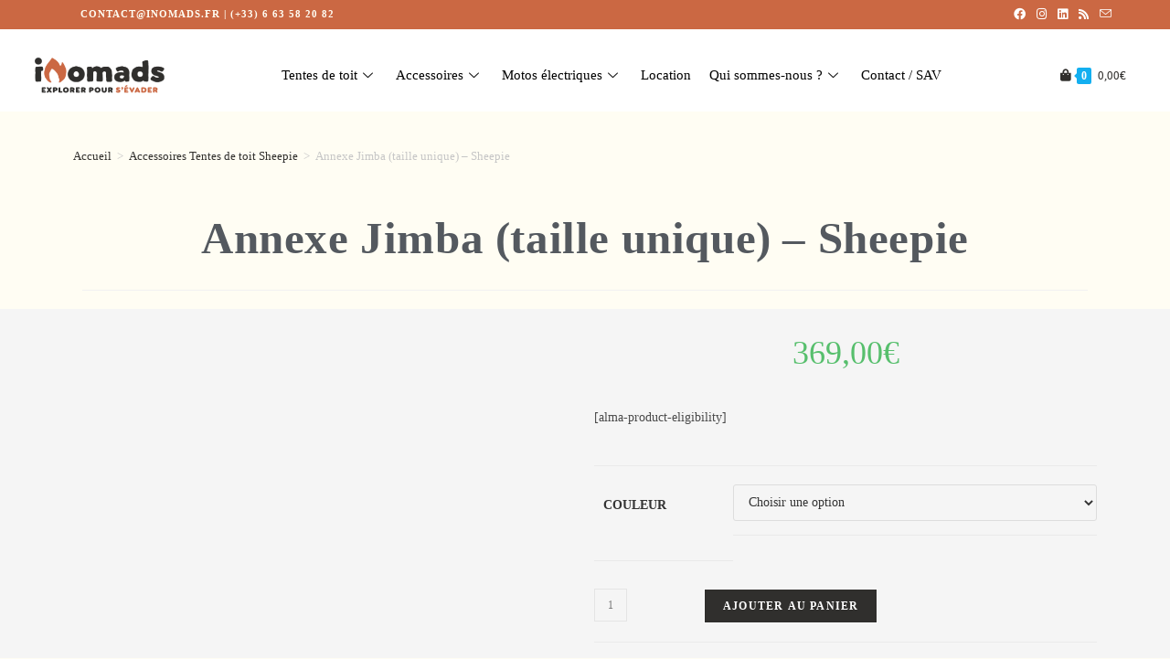

--- FILE ---
content_type: text/html; charset=UTF-8
request_url: https://www.inomads.fr/produit/annexe-jimba-taille-unique-sheepie/
body_size: 92288
content:
<!DOCTYPE html><html class="html" lang="fr-FR"><head><script data-no-optimize="1">var litespeed_docref=sessionStorage.getItem("litespeed_docref");litespeed_docref&&(Object.defineProperty(document,"referrer",{get:function(){return litespeed_docref}}),sessionStorage.removeItem("litespeed_docref"));</script> <meta charset="UTF-8"><link rel="profile" href="https://gmpg.org/xfn/11"><title>Annexe Jimba (taille unique) - Sheepie  -  iNomads</title><style>img:is([sizes="auto" i], [sizes^="auto," i]) { contain-intrinsic-size: 3000px 1500px }</style><meta name="viewport" content="width=device-width, initial-scale=1"><meta property="og:title" content="Annexe Jimba (taille unique) &#8211; Sheepie" /><meta property="og:description" content="Cette annexe à connecter à votre tente de toit vous permettra de créer un espace de vie supplémentaire et vous offrira une protection contre les éléments." /><meta name="twitter:card" content="summary_large_image"><meta name="twitter:title" content="Annexe Jimba (taille unique) &#8211; Sheepie" /><meta name="twitter:description" content="Cette annexe à connecter à votre tente de toit vous permettra de créer un espace de vie supplémentaire et vous offrira une protection contre les éléments." /><meta property="product:price:amount" content="369"><meta property="product:price:currency" content="EUR"><meta name="description" content="Cette annexe à connecter à votre tente de toit vous permettra de créer un espace de vie supplémentaire et vous offrira une protection contre les éléments."><meta name="robots" content="index, follow, max-snippet:-1, max-image-preview:large, max-video-preview:-1"><link rel="canonical" href="https://www.inomads.fr/produit/annexe-jimba-taille-unique-sheepie/"><meta property="og:url" content="https://www.inomads.fr/produit/annexe-jimba-taille-unique-sheepie/"><meta property="og:site_name" content="iNomads"><meta property="og:locale" content="fr_FR"><meta property="og:type" content="og:product"><meta property="og:title" content="Annexe Jimba (taille unique) - Sheepie  -  iNomads"><meta property="og:description" content="Cette annexe à connecter à votre tente de toit vous permettra de créer un espace de vie supplémentaire et vous offrira une protection contre les éléments."><meta property="og:image" content="https://www.inomads.fr/wp-content/uploads/2023/03/accessoire-tente-de-toit-sheepie-jimba-jimba-annexe.jpg"><meta property="og:image:secure_url" content="https://www.inomads.fr/wp-content/uploads/2023/03/accessoire-tente-de-toit-sheepie-jimba-jimba-annexe.jpg"><meta property="og:image:width" content="1200"><meta property="og:image:height" content="795"><meta name="twitter:card" content="summary"><meta name="twitter:title" content="Annexe Jimba (taille unique) - Sheepie  -  iNomads"><meta name="twitter:description" content="Cette annexe à connecter à votre tente de toit vous permettra de créer un espace de vie supplémentaire et vous offrira une protection contre les éléments."><meta name="twitter:image" content="https://www.inomads.fr/wp-content/uploads/2023/03/accessoire-tente-de-toit-sheepie-jimba-jimba-annexe-1024x678.jpg"><link rel='dns-prefetch' href='//fonts.googleapis.com' /><link href='https://stats.tanu.fr' crossorigin rel='preconnect' /><link rel="alternate" type="application/rss+xml" title="iNomads &raquo; Flux" href="https://www.inomads.fr/feed/" /><link rel="alternate" type="application/rss+xml" title="iNomads &raquo; Flux des commentaires" href="https://www.inomads.fr/comments/feed/" /><link rel="alternate" type="application/rss+xml" title="iNomads &raquo; Annexe Jimba (taille unique) &#8211; Sheepie Flux des commentaires" href="https://www.inomads.fr/produit/annexe-jimba-taille-unique-sheepie/feed/" /><style id="litespeed-ccss">body{--wp--preset--color--black:#000;--wp--preset--color--cyan-bluish-gray:#abb8c3;--wp--preset--color--white:#fff;--wp--preset--color--pale-pink:#f78da7;--wp--preset--color--vivid-red:#cf2e2e;--wp--preset--color--luminous-vivid-orange:#ff6900;--wp--preset--color--luminous-vivid-amber:#fcb900;--wp--preset--color--light-green-cyan:#7bdcb5;--wp--preset--color--vivid-green-cyan:#00d084;--wp--preset--color--pale-cyan-blue:#8ed1fc;--wp--preset--color--vivid-cyan-blue:#0693e3;--wp--preset--color--vivid-purple:#9b51e0;--wp--preset--gradient--vivid-cyan-blue-to-vivid-purple:linear-gradient(135deg,rgba(6,147,227,1) 0%,#9b51e0 100%);--wp--preset--gradient--light-green-cyan-to-vivid-green-cyan:linear-gradient(135deg,#7adcb4 0%,#00d082 100%);--wp--preset--gradient--luminous-vivid-amber-to-luminous-vivid-orange:linear-gradient(135deg,rgba(252,185,0,1) 0%,rgba(255,105,0,1) 100%);--wp--preset--gradient--luminous-vivid-orange-to-vivid-red:linear-gradient(135deg,rgba(255,105,0,1) 0%,#cf2e2e 100%);--wp--preset--gradient--very-light-gray-to-cyan-bluish-gray:linear-gradient(135deg,#eee 0%,#a9b8c3 100%);--wp--preset--gradient--cool-to-warm-spectrum:linear-gradient(135deg,#4aeadc 0%,#9778d1 20%,#cf2aba 40%,#ee2c82 60%,#fb6962 80%,#fef84c 100%);--wp--preset--gradient--blush-light-purple:linear-gradient(135deg,#ffceec 0%,#9896f0 100%);--wp--preset--gradient--blush-bordeaux:linear-gradient(135deg,#fecda5 0%,#fe2d2d 50%,#6b003e 100%);--wp--preset--gradient--luminous-dusk:linear-gradient(135deg,#ffcb70 0%,#c751c0 50%,#4158d0 100%);--wp--preset--gradient--pale-ocean:linear-gradient(135deg,#fff5cb 0%,#b6e3d4 50%,#33a7b5 100%);--wp--preset--gradient--electric-grass:linear-gradient(135deg,#caf880 0%,#71ce7e 100%);--wp--preset--gradient--midnight:linear-gradient(135deg,#020381 0%,#2874fc 100%);--wp--preset--font-size--small:13px;--wp--preset--font-size--medium:20px;--wp--preset--font-size--large:36px;--wp--preset--font-size--x-large:42px;--wp--preset--spacing--20:.44rem;--wp--preset--spacing--30:.67rem;--wp--preset--spacing--40:1rem;--wp--preset--spacing--50:1.5rem;--wp--preset--spacing--60:2.25rem;--wp--preset--spacing--70:3.38rem;--wp--preset--spacing--80:5.06rem;--wp--preset--shadow--natural:6px 6px 9px rgba(0,0,0,.2);--wp--preset--shadow--deep:12px 12px 50px rgba(0,0,0,.4);--wp--preset--shadow--sharp:6px 6px 0px rgba(0,0,0,.2);--wp--preset--shadow--outlined:6px 6px 0px -3px rgba(255,255,255,1),6px 6px rgba(0,0,0,1);--wp--preset--shadow--crisp:6px 6px 0px rgba(0,0,0,1)}button.pswp__button{box-shadow:none!important;background-image:url(/wp-content/plugins/woocommerce/assets/css/photoswipe/default-skin/default-skin.png)!important}button.pswp__button,button.pswp__button--arrow--left:before,button.pswp__button--arrow--right:before{background-color:transparent!important}button.pswp__button--arrow--left,button.pswp__button--arrow--right{background-image:none!important}.pswp{display:none;position:absolute;width:100%;height:100%;left:0;top:0;overflow:hidden;-ms-touch-action:none;touch-action:none;z-index:1500;-webkit-text-size-adjust:100%;-webkit-backface-visibility:hidden;outline:0}.pswp *{-webkit-box-sizing:border-box;box-sizing:border-box}.pswp__bg{position:absolute;left:0;top:0;width:100%;height:100%;background:#000;opacity:0;-webkit-transform:translateZ(0);transform:translateZ(0);-webkit-backface-visibility:hidden;will-change:opacity}.pswp__scroll-wrap{position:absolute;left:0;top:0;width:100%;height:100%;overflow:hidden}.pswp__container{-ms-touch-action:none;touch-action:none;position:absolute;left:0;right:0;top:0;bottom:0}.pswp__container{-webkit-touch-callout:none}.pswp__bg{will-change:opacity}.pswp__container{-webkit-backface-visibility:hidden}.pswp__item{position:absolute;left:0;right:0;top:0;bottom:0;overflow:hidden}.pswp__button{width:44px;height:44px;position:relative;background:0 0;overflow:visible;-webkit-appearance:none;display:block;border:0;padding:0;margin:0;float:right;opacity:.75;-webkit-box-shadow:none;box-shadow:none}.pswp__button::-moz-focus-inner{padding:0;border:0}.pswp__button,.pswp__button--arrow--left:before,.pswp__button--arrow--right:before{background:url(/wp-content/plugins/woocommerce/assets/css/photoswipe/default-skin/default-skin.png) 0 0 no-repeat;background-size:264px 88px;width:44px;height:44px}.pswp__button--close{background-position:0 -44px}.pswp__button--share{background-position:-44px -44px}.pswp__button--fs{display:none}.pswp__button--zoom{display:none;background-position:-88px 0}.pswp__button--arrow--left,.pswp__button--arrow--right{background:0 0;top:50%;margin-top:-50px;width:70px;height:100px;position:absolute}.pswp__button--arrow--left{left:0}.pswp__button--arrow--right{right:0}.pswp__button--arrow--left:before,.pswp__button--arrow--right:before{content:'';top:35px;background-color:rgba(0,0,0,.3);height:30px;width:32px;position:absolute}.pswp__button--arrow--left:before{left:6px;background-position:-138px -44px}.pswp__button--arrow--right:before{right:6px;background-position:-94px -44px}.pswp__share-modal{display:block;background:rgba(0,0,0,.5);width:100%;height:100%;top:0;left:0;padding:10px;position:absolute;z-index:1600;opacity:0;-webkit-backface-visibility:hidden;will-change:opacity}.pswp__share-modal--hidden{display:none}.pswp__share-tooltip{z-index:1620;position:absolute;background:#fff;top:56px;border-radius:2px;display:block;width:auto;right:44px;-webkit-box-shadow:0 2px 5px rgba(0,0,0,.25);box-shadow:0 2px 5px rgba(0,0,0,.25);-webkit-transform:translateY(6px);-ms-transform:translateY(6px);transform:translateY(6px);-webkit-backface-visibility:hidden;will-change:transform}.pswp__counter{position:absolute;left:0;top:0;height:44px;font-size:13px;line-height:44px;color:#fff;opacity:.75;padding:0 10px}.pswp__caption{position:absolute;left:0;bottom:0;width:100%;min-height:44px}.pswp__caption__center{text-align:left;max-width:420px;margin:0 auto;font-size:13px;padding:10px;line-height:20px;color:#ccc}.pswp__preloader{width:44px;height:44px;position:absolute;top:0;left:50%;margin-left:-22px;opacity:0;will-change:opacity;direction:ltr}.pswp__preloader__icn{width:20px;height:20px;margin:12px}@media screen and (max-width:1024px){.pswp__preloader{position:relative;left:auto;top:auto;margin:0;float:right}}.pswp__ui{-webkit-font-smoothing:auto;visibility:visible;opacity:1;z-index:1550}.pswp__top-bar{position:absolute;left:0;top:0;height:44px;width:100%}.pswp__caption,.pswp__top-bar{-webkit-backface-visibility:hidden;will-change:opacity}.pswp__caption,.pswp__top-bar{background-color:rgba(0,0,0,.5)}.pswp__ui--hidden .pswp__button--arrow--left,.pswp__ui--hidden .pswp__button--arrow--right,.pswp__ui--hidden .pswp__caption,.pswp__ui--hidden .pswp__top-bar{opacity:.001}.elementor-screen-only,.screen-reader-text{position:absolute;top:-10000em;width:1px;height:1px;margin:-1px;padding:0;overflow:hidden;clip:rect(0,0,0,0);border:0}.elementor *,.elementor :after,.elementor :before{box-sizing:border-box}.elementor a{box-shadow:none;text-decoration:none}.elementor img{height:auto;max-width:100%;border:none;border-radius:0;box-shadow:none}.elementor .elementor-widget:not(.elementor-widget-text-editor):not(.elementor-widget-theme-post-content) figure{margin:0}.elementor-widget-wrap .elementor-element.elementor-widget__width-initial{max-width:100%}@media (max-width:1024px){.elementor-widget-wrap .elementor-element.elementor-widget-tablet__width-initial{max-width:100%}}@media (max-width:767px){.elementor-widget-wrap .elementor-element.elementor-widget-mobile__width-initial{max-width:100%}}.elementor-element{--flex-direction:initial;--flex-wrap:initial;--justify-content:initial;--align-items:initial;--align-content:initial;--gap:initial;--flex-basis:initial;--flex-grow:initial;--flex-shrink:initial;--order:initial;--align-self:initial;flex-basis:var(--flex-basis);flex-grow:var(--flex-grow);flex-shrink:var(--flex-shrink);order:var(--order);align-self:var(--align-self)}.elementor-align-left{text-align:left}:root{--page-title-display:block}.elementor-page-title,h1.entry-title{display:var(--page-title-display)}.elementor-section{position:relative}.elementor-section .elementor-container{display:flex;margin-right:auto;margin-left:auto;position:relative}@media (max-width:1024px){.elementor-section .elementor-container{flex-wrap:wrap}}.elementor-section.elementor-section-boxed>.elementor-container{max-width:1140px}.elementor-section.elementor-section-stretched{position:relative;width:100%}.elementor-widget-wrap{position:relative;width:100%;flex-wrap:wrap;align-content:flex-start}.elementor:not(.elementor-bc-flex-widget) .elementor-widget-wrap{display:flex}.elementor-widget-wrap>.elementor-element{width:100%}.elementor-widget{position:relative}.elementor-widget:not(:last-child){margin-bottom:20px}.elementor-column{position:relative;min-height:1px;display:flex}.elementor-column-gap-default>.elementor-column>.elementor-element-populated{padding:10px}@media (min-width:768px){.elementor-column.elementor-col-25{width:25%}.elementor-column.elementor-col-33{width:33.333%}.elementor-column.elementor-col-50{width:50%}.elementor-column.elementor-col-100{width:100%}}@media (max-width:767px){.elementor-column{width:100%}}.elementor-element{--swiper-theme-color:#000;--swiper-navigation-size:44px;--swiper-pagination-bullet-size:6px;--swiper-pagination-bullet-horizontal-gap:6px}.elementor-shape{overflow:hidden;position:absolute;left:0;width:100%;line-height:0;direction:ltr}.elementor-shape-top{top:-1px}.elementor-shape svg{display:block;width:calc(100% + 1.3px);position:relative;left:50%;transform:translateX(-50%)}.elementor-shape .elementor-shape-fill{fill:#fff;transform-origin:center;transform:rotateY(0deg)}.elementor .elementor-element ul.elementor-icon-list-items{padding:0}@media (max-width:767px){.elementor .elementor-hidden-mobile{display:none}}@media (min-width:768px) and (max-width:1024px){.elementor .elementor-hidden-tablet{display:none}}@media (min-width:1025px) and (max-width:99999px){.elementor .elementor-hidden-desktop{display:none}}.clearfix:before,.clearfix:after{content:" ";display:table;clear:both}.clearfix:before,.clearfix:after{content:" ";display:table;clear:both}.eael-adv-accordion .eael-accordion-list .eael-accordion-header span{margin-right:10px}.eael-accordion-header .eael-advanced-accordion-icon-opened{display:none}.fa-accordion-icon{display:inline-block;margin-right:10px}.eael-adv-accordion .eael-accordion-list .eael-accordion-content{display:none;border:1px solid #eee;padding:15px;-webkit-box-sizing:border-box;box-sizing:border-box;font-size:1rem;line-height:1.7}:root{--swiper-theme-color:#007aff}:root{--swiper-navigation-size:44px}.elementor-kit-843{--e-global-color-primary:#6ec1e4;--e-global-color-secondary:#54595f;--e-global-color-text:#302f2d;--e-global-color-accent:#cb6843;--e-global-color-3acb33f:#302f2d;--e-global-color-5554930:#cb6843;--e-global-typography-primary-font-family:"Roboto";--e-global-typography-primary-font-weight:600;--e-global-typography-secondary-font-family:"Roboto Slab";--e-global-typography-secondary-font-weight:400;--e-global-typography-text-font-family:"Roboto";--e-global-typography-text-font-weight:400;--e-global-typography-accent-font-family:"Roboto";--e-global-typography-accent-font-weight:500}.elementor-kit-843 h1{color:var(--e-global-color-secondary);font-size:4em;font-weight:800;line-height:75px}.elementor-kit-843 h2{color:var(--e-global-color-secondary);font-size:2.5em}.elementor-kit-843 h3{color:#161616;font-size:20px;line-height:31px}.elementor-section.elementor-section-boxed>.elementor-container{max-width:1140px}.elementor-widget:not(:last-child){margin-block-end:20px}.elementor-element{--widgets-spacing:20px 20px}h1.entry-title{display:var(--page-title-display)}@media (max-width:1024px){.elementor-section.elementor-section-boxed>.elementor-container{max-width:1024px}}@media (max-width:767px){.elementor-section.elementor-section-boxed>.elementor-container{max-width:767px}}.elementor-location-header:before{content:"";display:table;clear:both}.elementor-4713 .elementor-element.elementor-element-759dd7a6 .eael-adv-accordion .eael-accordion-list .eael-accordion-header .fa-accordion-icon{font-size:20px;margin-left:10px;color:#333}.elementor-4713 .elementor-element.elementor-element-759dd7a6 .eael-adv-accordion .eael-accordion-list .eael-accordion-content{color:#333;font-size:16px}@media (max-width:767px){.elementor-4713 .elementor-element.elementor-element-759dd7a6 .eael-adv-accordion .eael-accordion-list .eael-accordion-content{font-size:20px}}.spacious .owp-mini-cart{padding:20px}.fa{font-family:var(--fa-style-family,"Font Awesome 6 Free");font-weight:var(--fa-style,900)}.fa,.fab,.fas{-moz-osx-font-smoothing:grayscale;-webkit-font-smoothing:antialiased;display:var(--fa-display,inline-block);font-style:normal;font-variant:normal;line-height:1;text-rendering:auto}.fas{font-family:"Font Awesome 6 Free"}.fab{font-family:"Font Awesome 6 Brands"}.fa-motorcycle:before{content:"\f21c"}.fa-people-arrows:before{content:"\e068"}.fa-lightbulb:before{content:"\f0eb"}.fa-feather:before{content:"\f52d"}.fa-campground:before{content:"\f6bb"}.fa-car-side:before{content:"\f5e4"}.fa-angle-right:before{content:"\f105"}.fa-slash:before{content:"\f715"}.fa-car-battery:before{content:"\f5df"}.fa-chair:before{content:"\f6c0"}.fa-skiing:before{content:"\f7c9"}.fa-snowflake:before{content:"\f2dc"}.fa-question:before{content:"f"}.fa-dumpster-fire:before{content:"\f794"}.fa-cube:before{content:"\f1b2"}.fa-solar-panel:before{content:"\f5ba"}.fa-tags:before{content:"\f02c"}.fa-child:before{content:"\f1ae"}.fa-minus:before{content:"\f068"}.fa-utensils:before{content:"\f2e7"}.fa-toilet:before{content:"\f7d8"}.fa-toolbox:before{content:"\f552"}.fa-bed:before{content:"\f236"}.fa-tint:before{content:"\f043"}.fa-inbox:before{content:"\f01c"}.fa-angle-up:before{content:"\f106"}.fa-biking:before{content:"\f84a"}.fa-rss:before{content:"\f09e"}.fa-shower:before{content:"\f2cc"}.fa-battery-three-quarters:before{content:"\f241"}:host,:root{--fa-style-family-brands:"Font Awesome 6 Brands";--fa-font-brands:normal 400 1em/1 "Font Awesome 6 Brands"}.fab{font-weight:400}.fa-linkedin:before{content:"\f08c"}.fa-instagram:before{content:"\f16d"}.fa-facebook:before{content:"\f09a"}:host,:root{--fa-font-regular:normal 400 1em/1 "Font Awesome 6 Free"}:host,:root{--fa-style-family-classic:"Font Awesome 6 Free";--fa-font-solid:normal 900 1em/1 "Font Awesome 6 Free"}.fas{font-weight:900}.icon-close,.icon-envelope{font-family:'simple-line-icons';speak:none;font-style:normal;font-weight:400;font-variant:normal;text-transform:none;line-height:1;-webkit-font-smoothing:antialiased;-moz-osx-font-smoothing:grayscale}.icon-close:before{content:"\e082"}.icon-envelope:before{content:"\e086"}html,body,div,span,h1,h2,h3,p,a,img,small,strong,b,u,i,ul,li,form,label,table,tbody,tr,td,figure,header,section{margin:0;padding:0;border:0;outline:0;font-size:100%;font:inherit;vertical-align:baseline;font-family:inherit;font-size:100%;font-style:inherit;font-weight:inherit}figure,header,section{display:block}html{font-size:62.5%;overflow-y:scroll;-webkit-text-size-adjust:100%;-ms-text-size-adjust:100%}*,*:before,*:after{-webkit-box-sizing:border-box;-moz-box-sizing:border-box;box-sizing:border-box}figure,header,main,section{display:block}table{border-collapse:collapse;border-spacing:0}td{font-weight:400;text-align:left}a img{border:0}img{max-width:100%;height:auto}html{-ms-overflow-x:hidden;overflow-x:hidden}body{font-family:"Open Sans",sans-serif;font-size:14px;line-height:1.8;color:#4a4a4a;overflow-wrap:break-word;word-wrap:break-word}body{background-color:#fff}i{font-style:italic}.col.first{clear:both;margin-left:0}.screen-reader-text{border:0;clip:rect(1px,1px,1px,1px);clip-path:inset(50%);height:1px;margin:-1px;font-size:14px!important;font-weight:400;overflow:hidden;padding:0;position:absolute!important;width:1px;word-wrap:normal!important}@media only screen and (max-width:480px){.col{width:100%;margin-left:0;margin-right:0;margin-bottom:30px}}html{font-family:sans-serif;-ms-text-size-adjust:100%;-webkit-text-size-adjust:100%}body{margin:0}figure,header,main,section{display:block}a{background-color:rgba(0,0,0,0)}b,strong{font-weight:600}small{font-size:80%}img{border:0}svg:not(:root){overflow:hidden}button,input{color:inherit;font:inherit;margin:0}button{overflow:visible}button{text-transform:none}button{-webkit-appearance:button}button::-moz-focus-inner,input::-moz-focus-inner{border:0;padding:0}input{line-height:normal}input[type=number]::-webkit-inner-spin-button,input[type=number]::-webkit-outer-spin-button{height:auto}table{border-collapse:collapse;border-spacing:0}td{padding:0}.container{width:1200px;max-width:90%;margin:0 auto}#wrap{position:relative}#main{position:relative}@media only screen and (max-width:959px){.container{max-width:90%}}@media only screen and (max-width:767px){#wrap{width:100%!important}.col:not(.swiper-slide){width:100%!important;margin-bottom:25px}}img{max-width:100%;height:auto;vertical-align:middle}img[class*=attachment-]{height:auto}table{width:100%;margin-bottom:2.618em}table td{padding:10px;text-align:left;vertical-align:top;border-bottom:1px solid #e9e9e9}.col:after,.clr:after{content:"";display:block;visibility:hidden;clear:both;zoom:1;height:0}a{color:#333}a{text-decoration:none}h1,h2,h3{font-weight:600;margin:0 0 20px;color:#333;line-height:1.4}h1{font-size:23px}h2{font-size:20px}h3{font-size:18px}p{margin:0 0 20px}ul{margin:15px 0 15px 20px}li ul{margin:0 0 0 25px}form input[type=email],form input[type=number]{display:inline-block;min-height:40px;width:100%;font-size:14px;line-height:1.8;padding:6px 12px;vertical-align:middle;background-color:rgba(0,0,0,0);color:#333;border:1px solid #ddd;-webkit-border-radius:3px;-moz-border-radius:3px;-ms-border-radius:3px;border-radius:3px}form input[type=number]{max-width:50px;padding:0 0 0 8px}input[type=email]{-webkit-appearance:none}form label{margin-bottom:3px}button[type=submit],.button{display:inline-block;font-family:inherit;background-color:#13aff0;color:#fff;font-size:12px;font-weight:600;text-transform:uppercase;margin:0;padding:14px 20px;border:0;text-align:center;letter-spacing:.1em;line-height:1}button::-moz-focus-inner{padding:0;border:0}#top-bar-wrap{position:relative;background-color:#fff;font-size:12px;border-bottom:1px solid #f1f1f1;z-index:101}#top-bar{padding:8px 0}#top-bar-inner{position:relative}.top-bar-left{float:left}.top-bar-right{float:right}@media only screen and (max-width:767px){#top-bar{padding:20px 0}.top-bar-right{float:none;text-align:center}}@media screen and (max-width:782px){#top-bar-wrap{z-index:100}}@media only screen and (max-width:767px){#top-bar-content{float:none;text-align:center}}.top-bar-left.has-content #top-bar-nav{margin:0;margin-right:20px;padding:0}#top-bar-nav{display:inline-block}@media only screen and (max-width:767px){#top-bar-nav{float:none;text-align:center}}#top-bar-social ul{margin:0;padding:0;list-style:none}#top-bar-social li{float:left}#top-bar-social li a{display:block;float:left;font-size:14px;color:#bbb;padding:0 6px}#top-bar-social.top-bar-right li:last-child a{padding-right:0}#top-bar-social.top-bar-right{position:absolute;right:0;top:50%;height:20px;line-height:20px;margin-top:-10px}@media only screen and (max-width:767px){#top-bar-social{text-align:center}#top-bar-social.top-bar-right{position:inherit;left:auto;right:auto;float:none;height:auto;line-height:1.5em;margin-top:0}#top-bar-social li{float:none;display:inline-block}}#site-header{position:relative;width:100%;background-color:#fff;border-bottom:1px solid #f1f1f1;z-index:100}#transparent-header-wrap{position:relative}.no-header-border #site-header{border-bottom:none}.site-breadcrumbs{position:absolute;right:0;top:50%;max-width:50%;height:32px;line-height:32px;margin-top:-16px;font-size:13px;color:#c6c6c6;font-weight:400;white-space:nowrap;overflow:hidden}.site-breadcrumbs.woocommerce-breadcrumbs .breadcrumb-sep{margin:0 6px}.site-breadcrumbs.position-under-title{position:inherit;top:auto;right:auto;margin-top:0;max-width:100%}.elementor .site-breadcrumbs{position:relative;display:block;overflow:visible}@media only screen and (max-width:959px){.site-breadcrumbs{position:inherit;top:auto;left:auto;right:auto;max-width:100%;margin-top:0}}.single .entry-title{font-size:34px;padding:0 0 20px;margin:0 0 15px;border-bottom:1px solid #f1f1f1;letter-spacing:.6px}#respond #cancel-comment-reply-link{font-size:10px;color:#929292;float:right;border:2px solid #f1f1f1;padding:3px 10px;-webkit-border-radius:3px;-moz-border-radius:3px;-ms-border-radius:3px;border-radius:3px;text-transform:uppercase;letter-spacing:.1em}#scroll-top{display:none;opacity:0;position:fixed;right:20px;bottom:20px;width:40px;height:40px;line-height:40px;background-color:rgba(0,0,0,.4);color:#fff;font-size:18px;-webkit-border-radius:2px;-moz-border-radius:2px;-ms-border-radius:2px;border-radius:2px;text-align:center;z-index:100;-webkit-box-sizing:content-box;-moz-box-sizing:content-box;box-sizing:content-box}@media only screen and (max-width:480px){#scroll-top{right:10px;bottom:10px;width:26px;height:26px;line-height:24px;font-size:14px}}button::-moz-focus-inner{padding:0;border:0}@media only screen and (max-width:959px){body.default-breakpoint #top-bar-nav{display:none}body.default-breakpoint .owp-cart-overlay{display:none!important}}@media only screen and (max-width:480px){.hide-mobile{display:none!important}}.elementor-1539 .elementor-element.elementor-element-9793070>.elementor-container{max-width:1268px;min-height:50px}.elementor-1539 .elementor-element.elementor-element-9793070>.elementor-container>.elementor-column>.elementor-widget-wrap{align-content:center;align-items:center}.elementor-1539 .elementor-element.elementor-element-9793070{margin-top:10px;margin-bottom:30px}.elementor-1539 .elementor-element.elementor-element-56ef523 .hfe-site-logo-container{text-align:center}.elementor-1539 .elementor-element.elementor-element-56ef523 .hfe-site-logo-container .hfe-site-logo-img{border-style:none}.elementor-1539 .elementor-element.elementor-element-10e9637.elementor-column>.elementor-widget-wrap{justify-content:space-evenly}.elementor-1539 .elementor-element.elementor-element-a90b032 .elementskit-menu-container{height:80px;border-radius:0}.elementor-1539 .elementor-element.elementor-element-a90b032 .elementskit-navbar-nav>li>a{color:#000;padding:10px}.elementor-1539 .elementor-element.elementor-element-a90b032 .elementskit-navbar-nav>li{margin:0}.elementor-1539 .elementor-element.elementor-element-a90b032 .elementskit-navbar-nav>li>a .elementskit-submenu-indicator{color:#101010;fill:#101010}.elementor-1539 .elementor-element.elementor-element-a90b032 .elementskit-navbar-nav .elementskit-submenu-panel>li>a{padding:15px;color:#000}.elementor-1539 .elementor-element.elementor-element-a90b032 .elementskit-submenu-panel{padding:15px 0}.elementor-1539 .elementor-element.elementor-element-a90b032 .elementskit-navbar-nav .elementskit-submenu-panel{border-radius:0;min-width:220px}.elementor-1539 .elementor-element.elementor-element-a90b032 .elementskit-menu-hamburger{float:left}.elementor-1539 .elementor-element.elementor-element-a90b032 .elementskit-menu-hamburger .elementskit-menu-hamburger-icon{background-color:var(--e-global-color-secondary)}.elementor-1539 .elementor-element.elementor-element-a90b032 .elementskit-menu-close{color:rgba(51,51,51,1)}.elementor-1539 .elementor-element.elementor-element-a90b032{width:var(--container-widget-width,96.528%);max-width:96.528%;--container-widget-width:96.528%;--container-widget-flex-grow:0}.elementor-1539 .elementor-element.elementor-element-a90b032>.elementor-widget-container{border-style:none}.elementor-1539 .elementor-element.elementor-element-0ade5d9.elementor-column>.elementor-widget-wrap{justify-content:flex-end}.elementor-1539 .elementor-element.elementor-element-d8c2997 .oew-cart-dropdown{width:350px}.elementor-1539 .elementor-element.elementor-element-42d94b6>.elementor-container{min-height:50px}.elementor-1539 .elementor-element.elementor-element-42d94b6>.elementor-container>.elementor-column>.elementor-widget-wrap{align-content:center;align-items:center}.elementor-1539 .elementor-element.elementor-element-b2cc0eb.elementor-column>.elementor-widget-wrap{justify-content:space-evenly}.elementor-1539 .elementor-element.elementor-element-fd752d0 .elementskit-menu-container{height:80px;border-radius:0}.elementor-1539 .elementor-element.elementor-element-fd752d0 .elementskit-navbar-nav>li>a{font-weight:700;color:#000;padding:0 15px}.elementor-1539 .elementor-element.elementor-element-fd752d0 .elementskit-navbar-nav>li>a .elementskit-submenu-indicator{color:#101010;fill:#101010}.elementor-1539 .elementor-element.elementor-element-fd752d0 .elementskit-navbar-nav .elementskit-submenu-panel>li>a{padding:15px;color:#000;border-style:none}.elementor-1539 .elementor-element.elementor-element-fd752d0 .elementskit-navbar-nav .elementskit-submenu-panel>li:last-child>a{border-style:none}.elementor-1539 .elementor-element.elementor-element-fd752d0 .elementskit-navbar-nav .elementskit-submenu-panel>li:first-child>a{border-style:none}.elementor-1539 .elementor-element.elementor-element-fd752d0 .elementskit-submenu-panel{padding:15px 0}.elementor-1539 .elementor-element.elementor-element-fd752d0 .elementskit-navbar-nav .elementskit-submenu-panel{border-radius:0;min-width:220px}.elementor-1539 .elementor-element.elementor-element-fd752d0 .elementskit-menu-hamburger{float:right}.elementor-1539 .elementor-element.elementor-element-fd752d0 .elementskit-menu-hamburger .elementskit-menu-hamburger-icon{background-color:rgba(0,0,0,.5)}.elementor-1539 .elementor-element.elementor-element-fd752d0 .elementskit-menu-close{color:rgba(51,51,51,1)}.elementor-1539 .elementor-element.elementor-element-945cc95 .hfe-site-logo-container{text-align:center}.elementor-1539 .elementor-element.elementor-element-945cc95 .hfe-site-logo-container .hfe-site-logo-img{border-style:none}.elementor-1539 .elementor-element.elementor-element-ab9f0df.elementor-column>.elementor-widget-wrap{justify-content:flex-end}.elementor-1539 .elementor-element.elementor-element-09857a9 .oew-cart-total{font-style:normal}.elementor-1539 .elementor-element.elementor-element-09857a9 .oew-cart-dropdown{width:350px}@media (min-width:768px){.elementor-1539 .elementor-element.elementor-element-e3e8976{width:16.228%}.elementor-1539 .elementor-element.elementor-element-10e9637{width:72.104%}.elementor-1539 .elementor-element.elementor-element-0ade5d9{width:11%}}@media (max-width:1024px) and (min-width:768px){.elementor-1539 .elementor-element.elementor-element-b2cc0eb{width:15%}.elementor-1539 .elementor-element.elementor-element-7a50a1e{width:70%}.elementor-1539 .elementor-element.elementor-element-ab9f0df{width:15%}}@media (max-width:1024px){.elementor-1539 .elementor-element.elementor-element-a90b032 .elementskit-nav-identity-panel{padding:10px 0}.elementor-1539 .elementor-element.elementor-element-a90b032 .elementskit-menu-container{max-width:350px;border-radius:0}.elementor-1539 .elementor-element.elementor-element-a90b032 .elementskit-navbar-nav>li>a{color:#000;padding:10px 15px}.elementor-1539 .elementor-element.elementor-element-a90b032 .elementskit-navbar-nav .elementskit-submenu-panel>li>a{padding:15px}.elementor-1539 .elementor-element.elementor-element-a90b032 .elementskit-navbar-nav .elementskit-submenu-panel{border-radius:0}.elementor-1539 .elementor-element.elementor-element-a90b032 .elementskit-menu-hamburger{padding:8px;width:45px;border-radius:3px}.elementor-1539 .elementor-element.elementor-element-a90b032 .elementskit-menu-close{padding:8px;margin:12px;width:45px;border-radius:3px}.elementor-1539 .elementor-element.elementor-element-a90b032{width:var(--container-widget-width,647.594px);max-width:647.594px;--container-widget-width:647.594px;--container-widget-flex-grow:0}.elementor-1539 .elementor-element.elementor-element-b2cc0eb.elementor-column.elementor-element[data-element_type="column"]>.elementor-widget-wrap.elementor-element-populated{align-content:center;align-items:center}.elementor-1539 .elementor-element.elementor-element-b2cc0eb.elementor-column>.elementor-widget-wrap{justify-content:flex-start}.elementor-1539 .elementor-element.elementor-element-fd752d0 .elementskit-nav-identity-panel{padding:10px 0}.elementor-1539 .elementor-element.elementor-element-fd752d0 .elementskit-menu-container{max-width:350px;border-radius:0}.elementor-1539 .elementor-element.elementor-element-fd752d0 .elementskit-navbar-nav>li>a{color:#000;padding:10px 15px}.elementor-1539 .elementor-element.elementor-element-fd752d0 .elementskit-navbar-nav .elementskit-submenu-panel>li>a{padding:15px}.elementor-1539 .elementor-element.elementor-element-fd752d0 .elementskit-navbar-nav .elementskit-submenu-panel{border-radius:0}.elementor-1539 .elementor-element.elementor-element-fd752d0 .elementskit-menu-hamburger{padding:8px;width:45px;border-radius:3px}.elementor-1539 .elementor-element.elementor-element-fd752d0 .elementskit-menu-close{padding:8px;margin:12px;width:45px;border-radius:3px}.elementor-1539 .elementor-element.elementor-element-fd752d0 .elementskit-nav-logo>img{max-width:160px;max-height:60px}.elementor-1539 .elementor-element.elementor-element-fd752d0 .elementskit-nav-logo{margin:5px 0;padding:5px}.elementor-1539 .elementor-element.elementor-element-7a50a1e.elementor-column.elementor-element[data-element_type="column"]>.elementor-widget-wrap.elementor-element-populated{align-content:center;align-items:center}.elementor-1539 .elementor-element.elementor-element-7a50a1e.elementor-column>.elementor-widget-wrap{justify-content:center}.elementor-1539 .elementor-element.elementor-element-ab9f0df>.elementor-element-populated{margin:0 10px;--e-column-margin-right:10px;--e-column-margin-left:10px}}@media (max-width:767px){.elementor-1539 .elementor-element.elementor-element-9793070>.elementor-container{min-height:0px}.elementor-1539 .elementor-element.elementor-element-9793070{margin-top:0;margin-bottom:0;padding:0}.elementor-1539 .elementor-element.elementor-element-e3e8976{width:20%}.elementor-1539 .elementor-element.elementor-element-10e9637{width:30%}.elementor-1539 .elementor-element.elementor-element-10e9637.elementor-column>.elementor-widget-wrap{justify-content:center}.elementor-1539 .elementor-element.elementor-element-0ade5d9{width:50%}.elementor-1539 .elementor-element.elementor-element-42d94b6>.elementor-container{min-height:0px}.elementor-1539 .elementor-element.elementor-element-42d94b6{margin-top:0;margin-bottom:0;padding:0}.elementor-1539 .elementor-element.elementor-element-b2cc0eb{width:25%}.elementor-1539 .elementor-element.elementor-element-b2cc0eb.elementor-column.elementor-element[data-element_type="column"]>.elementor-widget-wrap.elementor-element-populated{align-content:center;align-items:center}.elementor-1539 .elementor-element.elementor-element-b2cc0eb.elementor-column>.elementor-widget-wrap{justify-content:center}.elementor-1539 .elementor-element.elementor-element-fd752d0 .elementskit-menu-container{max-width:100%}.elementor-1539 .elementor-element.elementor-element-fd752d0 .elementskit-navbar-nav>li>a{font-size:1.3em}.elementor-1539 .elementor-element.elementor-element-fd752d0 .elementskit-menu-hamburger{float:left}.elementor-1539 .elementor-element.elementor-element-fd752d0 .elementskit-nav-logo>img{max-width:200px;max-height:73px}.elementor-1539 .elementor-element.elementor-element-7a50a1e{width:50%}.elementor-1539 .elementor-element.elementor-element-7a50a1e.elementor-column.elementor-element[data-element_type="column"]>.elementor-widget-wrap.elementor-element-populated{align-content:center;align-items:center}.elementor-1539 .elementor-element.elementor-element-7a50a1e.elementor-column>.elementor-widget-wrap{justify-content:center}.elementor-1539 .elementor-element.elementor-element-945cc95{width:var(--container-widget-width,152px);max-width:152px;--container-widget-width:152px;--container-widget-flex-grow:0}.elementor-1539 .elementor-element.elementor-element-ab9f0df{width:25%}.elementor-1539 .elementor-element.elementor-element-ab9f0df.elementor-column.elementor-element[data-element_type="column"]>.elementor-widget-wrap.elementor-element-populated{align-content:center;align-items:center}.elementor-1539 .elementor-element.elementor-element-ab9f0df.elementor-column>.elementor-widget-wrap{justify-content:center}.elementor-1539 .elementor-element.elementor-element-ab9f0df>.elementor-element-populated{padding:0}.elementor-1539 .elementor-element.elementor-element-09857a9 .oew-cart-total{font-size:.8em}}.elementor-7929 .elementor-element.elementor-element-013c2df{text-align:center}.elementor-7929 .elementor-element.elementor-element-013c2df .elementor-heading-title{font-size:3.5em;line-height:1.5em}.elementor-7929 .elementor-element.elementor-element-013c2df>.elementor-widget-container{margin:10px}.elementor-7929 .elementor-element.elementor-element-485df85:not(.elementor-motion-effects-element-type-background){background-color:#f5f5f5}.elementor-7929 .elementor-element.elementor-element-d1bedec{text-align:center}.elementor-7929 .elementor-element.elementor-element-d1bedec>.elementor-widget-container{margin:0 0 20px}.elementor-7929 .elementor-element.elementor-element-f393029{text-align:center}.elementor-7929 .elementor-element.elementor-element-f393029>.elementor-widget-container{margin:0 0 20px}@media (max-width:767px){.elementor-7929 .elementor-element.elementor-element-013c2df .elementor-heading-title{font-size:2.4em}}.ekit-wid-con .icon,.ekit-wid-con .icon:before,.icon,.icon:before{font-family:elementskit!important;speak:none;font-style:normal;font-weight:400;font-variant:normal;text-transform:none;line-height:1;-webkit-font-smoothing:antialiased;-moz-osx-font-smoothing:grayscale}.ekit-wid-con .icon.icon-down-arrow1:before,.icon.icon-down-arrow1:before{content:"\e994"}.ekit-wid-con .icon.icon-menu-3:before,.icon.icon-menu-3:before{content:"\eb1d"}.social-rocket-buttons .social-rocket-button-cta{color:#fff;font-size:13px;font-weight:400;margin:0 8px 0 5px;vertical-align:middle}.social-rocket-inline-buttons .social-rocket-button-square .social-rocket-button-cta{display:none}.fa,.fab,.fas{-moz-osx-font-smoothing:grayscale;-webkit-font-smoothing:antialiased;display:inline-block;font-style:normal;font-variant:normal;text-rendering:auto;line-height:1}.fa-angle-right:before{content:"\f105"}.fa-angle-up:before{content:"\f106"}.fa-battery-three-quarters:before{content:"\f241"}.fa-bed:before{content:"\f236"}.fa-biking:before{content:"\f84a"}.fa-campground:before{content:"\f6bb"}.fa-car-battery:before{content:"\f5df"}.fa-car-side:before{content:"\f5e4"}.fa-chair:before{content:"\f6c0"}.fa-child:before{content:"\f1ae"}.fa-cube:before{content:"\f1b2"}.fa-dumpster-fire:before{content:"\f794"}.fa-facebook:before{content:"\f09a"}.fa-feather:before{content:"\f52d"}.fa-inbox:before{content:"\f01c"}.fa-instagram:before{content:"\f16d"}.fa-lightbulb:before{content:"\f0eb"}.fa-linkedin:before{content:"\f08c"}.fa-minus:before{content:"\f068"}.fa-motorcycle:before{content:"\f21c"}.fa-people-arrows:before{content:"\e068"}.fa-question:before{content:"\f128"}.fa-rss:before{content:"\f09e"}.fa-shower:before{content:"\f2cc"}.fa-skiing:before{content:"\f7c9"}.fa-slash:before{content:"\f715"}.fa-snowflake:before{content:"\f2dc"}.fa-solar-panel:before{content:"\f5ba"}.fa-tags:before{content:"\f02c"}.fa-tint:before{content:"\f043"}.fa-toilet:before{content:"\f7d8"}.fa-toolbox:before{content:"\f552"}.fa-utensils:before{content:"\f2e7"}.fab{font-family:"Font Awesome 5 Brands"}.fab{font-weight:400}.fa,.fas{font-family:"Font Awesome 5 Free"}.fa,.fas{font-weight:900}.woocommerce button.button{padding:12px 20px}.woocommerce ul{list-style:none;margin:0;padding:0}.woocommerce div.product{position:relative;float:none}.woocommerce div.product div.images{position:relative;float:left;width:52%;margin-bottom:0}.woocommerce div.product div.woocommerce-product-details__short-description{margin-top:20px}.woocommerce div.product div.woocommerce-product-details__short-description p:last-child{margin:0}.woocommerce div.product .woocommerce-product-gallery{position:relative}.woocommerce div.product .woocommerce-product-gallery img{margin:0}.woocommerce div.product .product_title{font-size:24px;margin:0 0 10px}.woocommerce div.product p.price{font-size:36px;line-height:30px;font-weight:400;margin:20px 0 0}.woocommerce div.product form.cart{padding:20px 0;border-top:1px solid;border-bottom:1px solid;margin-top:20px;border-color:#eaeaea}.woocommerce div.product form.cart:after{content:"";display:block;visibility:hidden;clear:both;zoom:1;height:0}.woocommerce div.product form.cart div.quantity{float:left;margin-right:10px}.woocommerce.content-full-width div.product div.images{width:42%}.price{color:#57bf6d}.amount{color:#57bf6d}#review_form #respond input{width:auto}#review_form #respond .form-submit input{left:auto;left:auto}.owp-cart-overlay{display:none;background:rgba(0,0,0,.5);position:fixed;top:0;bottom:0;left:0;right:0;z-index:99}#oceanwp-cart-sidebar-wrap{display:none;visibility:hidden;-moz-opacity:0;-webkit-opacity:0;opacity:0}#oceanwp-cart-sidebar-wrap,#oceanwp-cart-sidebar-wrap .oceanwp-cart-sidebar-overlay{position:fixed;top:0;left:0;width:100%;height:100%;z-index:9999}#oceanwp-cart-sidebar-wrap .oceanwp-cart-sidebar-overlay{background-color:rgba(0,0,0,.5)}#oceanwp-cart-sidebar-wrap .oceanwp-cart-sidebar{position:absolute;top:0;right:-100%;background-color:#fff;width:325px;height:100%;padding:20px 0 0;overflow:auto;z-index:10000;-webkit-box-shadow:0 0 12px 0 rgba(0,0,0,.4);-moz-box-shadow:0 0 12px 0 rgba(0,0,0,.4);box-shadow:0 0 12px 0 rgba(0,0,0,.4)}#oceanwp-cart-sidebar-wrap .owp-cart-title{font-size:18px;font-weight:600;color:#555;line-height:1.2;text-transform:uppercase;padding:0 20px;margin:0;text-align:center}#oceanwp-cart-sidebar-wrap .divider{display:block;width:30px;height:2px;background-color:rgba(0,0,0,.1);margin:10px auto 20px}#oceanwp-cart-sidebar-wrap .oceanwp-cart-close{position:absolute;top:0;right:0;color:#333;opacity:.5;font-weight:300;font-size:40px;width:40px;height:40px;line-height:40px;text-align:center;z-index:1001}#oceanwp-cart-sidebar-wrap .spacious .owp-mini-cart{padding-top:0}@media only screen and (max-width:959px){#oceanwp-cart-sidebar-wrap{display:block}}.quantity{position:relative;float:left;overflow:hidden;zoom:1;min-width:110px}.quantity .qty{display:block;float:left;width:36px;min-height:36px;background-color:transparent;border:1px solid #e4e4e4;margin:0;padding:0;text-align:center;vertical-align:middle;font-size:12px;color:#777;-moz-appearance:textfield;-webkit-appearance:none;-webkit-border-radius:0;-moz-border-radius:0;-ms-border-radius:0;border-radius:0}.quantity input::-webkit-outer-spin-button{display:none}.quantity input::-webkit-inner-spin-button{display:none}.woocommerce form input[type=number]{max-width:58px;min-height:36px}.woocommerce form input.qty[type=number]{-moz-appearance:textfield}@media only screen and (max-width:767px){.woocommerce div.product div.images{float:none;width:100%!important;text-align:center}.woocommerce.content-full-width div.product div.images{float:none;width:100%}}#reviews .comment-reply-title{display:none}#owp-qv-wrap{display:none;overflow-x:hidden;overflow-y:auto}#owp-qv-wrap,#owp-qv-wrap .owp-qv-overlay{position:fixed;top:0;left:0;width:100%;height:100%;z-index:999}.owp-qv-container{position:absolute;width:100%;height:100%;left:0;top:0;text-align:center;padding:30px}.owp-qv-container:before{content:"";display:inline-block;height:100%;vertical-align:middle}.owp-qv-content-wrap{position:relative;display:inline-block;vertical-align:middle;text-align:left;max-width:100%;z-index:1045;opacity:0;-webkit-transform:translateY(-30px);-moz-transform:translateY(-30px);-ms-transform:translateY(-30px);-o-transform:translateY(-30px);transform:translateY(-30px)}.owp-qv-content-inner{position:relative;background-color:#fff;max-width:875px;margin:0 auto;z-index:1000;-webkit-box-shadow:3px 3px 20px 0 rgba(0,0,0,.15);-moz-box-shadow:3px 3px 20px 0 rgba(0,0,0,.15);box-shadow:3px 3px 20px 0 rgba(0,0,0,.15)}.owp-qv-content-inner .owp-qv-close{position:absolute;top:0;right:0;color:#333;opacity:.5;font-weight:300;font-size:40px;width:40px;height:40px;line-height:40px;text-align:center;z-index:1001}.owp-qv-overlay{background-color:rgba(0,0,0,.5)}@media screen and (max-width:850px){.owp-qv-container:before{display:none}}.owp-floating-bar{position:fixed;top:0;background-color:#2c2c2c;width:100%;height:0;z-index:9999;-moz-opacity:0;-webkit-opacity:0;opacity:0;visibility:hidden}.owp-floating-bar .container{display:-webkit-box;display:-webkit-flex;display:-ms-flexbox;display:flex;-ms-flex-wrap:wrap;-webkit-flex-wrap:wrap;flex-wrap:wrap;-webkit-align-items:center;align-items:center;height:66px}.owp-floating-bar .left,.owp-floating-bar .right{width:50%}.owp-floating-bar .right{text-align:right}.owp-floating-bar p.selected{display:inline-block;margin-bottom:0;margin-right:12px;color:#fff;font-size:16px;font-weight:600}.owp-floating-bar h2.entry-title{display:inline-block;color:#fff;font-size:16px;font-weight:300;margin:0;padding:0;border:0}.owp-floating-bar .product_price{display:inline-block}.owp-floating-bar .product_price p{font-size:16px;font-weight:600;margin:0 30px 0 0}.owp-floating-bar .product_price .amount{color:#fff}.owp-floating-bar form.cart{display:inline-block}.owp-floating-bar form.cart .quantity{margin:5px 15px 0 0}.owp-floating-bar form.cart .quantity .qty{background-color:rgba(255,255,255,.2);color:#fff;border:0}.owp-floating-bar button.button{background-color:#fff;color:#000;font-size:14px;height:46px;padding:0 40px}@media screen and (max-width:1024px){body{margin-bottom:45px}.owp-floating-bar{top:auto!important;bottom:0}.owp-floating-bar .container{height:45px}.owp-floating-bar .left,.owp-floating-bar .right{width:50%}.owp-floating-bar .right{text-align:right}.owp-floating-bar form.cart{vertical-align:bottom}.owp-floating-bar form.cart .quantity{margin-top:0}.owp-floating-bar button.button{height:36px;padding:0 30px}#scroll-top{bottom:50px}}@media screen and (max-width:1191px){.owp-floating-bar .left{display:none}.owp-floating-bar .right{width:100%;text-align:center}}@media screen and (max-width:700px){.owp-floating-bar .product_price{display:none}}@media screen and (max-width:339px){[class*=owp-floating-bar] [class*=quantity]{display:none}}@media screen and (max-width:300px){.owp-floating-bar{display:none}body{margin-bottom:0}}:focus{outline:0}button::-moz-focus-inner{padding:0;border:0}.elementskit-menu-container{z-index:10000}.elementskit-dropdown li{position:relative}.elementskit-navbar-nav-default .elementskit-navbar-nav{padding-left:0;margin-bottom:0;list-style:none;margin-left:0}.elementskit-navbar-nav-default .elementskit-navbar-nav>li{position:relative}.elementskit-navbar-nav-default .elementskit-navbar-nav>li>a{height:100%;display:-webkit-box;display:-ms-flexbox;display:flex;-webkit-box-align:center;-ms-flex-align:center;align-items:center;text-decoration:none}.elementskit-navbar-nav-default .elementskit-navbar-nav>li.elementskit-megamenu-has{position:static}.elementskit-navbar-nav-default .elementskit-navbar-nav>li>a{text-transform:none;font-weight:500;letter-spacing:normal}.elementskit-navbar-nav-default .elementskit-dropdown{border-top:1px solid #dadada;border-left:1px solid #dadada;border-bottom:1px solid #dadada;border-right:1px solid #dadada;background-color:#f4f4f4;border-bottom-right-radius:0;border-bottom-left-radius:0;border-top-right-radius:0;border-top-left-radius:0;padding-left:0;list-style:none;opacity:0;visibility:hidden}.elementskit-navbar-nav-default .elementskit-submenu-panel>li>a{display:block;padding-top:15px;padding-left:10px;padding-bottom:15px;padding-right:10px;color:#000;font-weight:400;font-size:14px}.elementskit-navbar-nav-default .elementskit-megamenu-panel{width:100%}.elementskit-navbar-nav-default .elementskit-nav-identity-panel{display:none}.elementskit-navbar-nav-default .elementskit-menu-close{border:1px solid rgba(0,0,0,.5);color:rgba(51,51,51,.5);float:right;margin-top:20px;margin-left:20px;margin-right:20px;margin-bottom:20px}.elementskit-navbar-nav-default .elementskit-dropdown-has>a{position:relative}.elementskit-navbar-nav-default .elementskit-dropdown-has>a .elementskit-submenu-indicator{margin-left:6px;display:block;float:right;position:relative;font-size:11px}@media (max-width:1024px){.elementskit-navbar-nav-default .elementskit-dropdown-has>a .elementskit-submenu-indicator{padding:4px 15px}}.elementskit-navbar-nav-default .elementskit-dropdown-has>a .elementskit-submenu-indicator{font-weight:900;font-style:normal}.elementskit-navbar-nav-default.elementskit-menu-container{background:rgba(255,255,255,0);background:-webkit-gradient(linear,left bottom,left top,from(rgba(255,255,255,0)),to(rgba(255,255,255,0)));background:linear-gradient(0deg,rgba(255,255,255,0) 0,rgba(255,255,255,0) 100%);border-bottom-right-radius:0;border-bottom-left-radius:0;border-top-right-radius:0;border-top-left-radius:0;position:relative;height:100px;z-index:90000}.elementskit-navbar-nav-default .elementskit-dropdown{min-width:250px;margin-left:0}.elementskit-navbar-nav-default .elementskit-navbar-nav{height:100%;display:-webkit-box;display:-ms-flexbox;display:flex;-ms-flex-wrap:wrap;flex-wrap:wrap;-webkit-box-pack:start;-ms-flex-pack:start;justify-content:flex-start}.elementskit-navbar-nav-default .elementskit-navbar-nav>li>a{font-size:15px;color:#000;padding-left:15px;padding-right:15px}.elementskit-navbar-nav-default .elementskit-navbar-nav.elementskit-menu-po-center{-webkit-box-pack:center;-ms-flex-pack:center;justify-content:center}@media (min-width:1025px){.elementskit-navbar-nav-default .elementskit-dropdown{-webkit-box-shadow:0 10px 30px 0 rgba(45,45,45,.2);box-shadow:0 10px 30px 0 rgba(45,45,45,.2);position:absolute;top:100%;left:0;-webkit-transform:translateY(-10px);transform:translateY(-10px);max-height:none;z-index:999}.elementskit-navbar-nav-default .elementskit-megamenu-panel{-webkit-transform:translateY(-10px);transform:translateY(-10px);opacity:0;visibility:hidden;margin-left:0;position:absolute;left:0;top:100%;display:block;z-index:999}}@media (max-width:1024px){.ekit_menu_responsive_tablet>.elementskit-navbar-nav-default{background-color:#f7f7f7}.elementskit-navbar-nav-default.elementskit-menu-offcanvas-elements{width:100%;position:fixed;top:0;left:-100vw;height:100%;-webkit-box-shadow:0 10px 30px 0 rgba(255,165,0,0);box-shadow:0 10px 30px 0 rgba(255,165,0,0);overflow-y:auto;overflow-x:hidden;padding-top:0;padding-left:0;padding-right:0;display:-webkit-box;display:-ms-flexbox;display:flex;-webkit-box-orient:vertical;-webkit-box-direction:reverse;-ms-flex-direction:column-reverse;flex-direction:column-reverse;-webkit-box-pack:end;-ms-flex-pack:end;justify-content:flex-end}.elementskit-navbar-nav-default .elementskit-nav-identity-panel{display:block;position:relative;z-index:5;width:100%}.elementskit-navbar-nav-default .elementskit-nav-identity-panel .elementskit-site-title{float:left}.elementskit-navbar-nav-default .elementskit-nav-identity-panel .elementskit-menu-close{float:right}.elementskit-navbar-nav-default .elementskit-navbar-nav>li>a{color:#000;font-size:12px;padding-top:5px;padding-left:10px;padding-right:5px;padding-bottom:5px}.elementskit-navbar-nav-default .elementskit-submenu-panel>li>a{color:#000;font-size:12px;padding-top:7px;padding-left:7px;padding-right:7px;padding-bottom:7px}.elementskit-navbar-nav-default .elementskit-dropdown{display:block;border:0;margin-left:0}.elementskit-navbar-nav-default .elementskit-megamenu-panel{display:none}.elementskit-navbar-nav-default .elementskit-navbar-nav>.elementskit-dropdown-has>.elementskit-dropdown li a{padding-left:15px}}@media (min-width:1025px){.ekit-nav-dropdown-hover .elementskit-dropdown-has .elementskit-dropdown{-webkit-box-shadow:0 10px 30px 0 rgba(45,45,45,.2);box-shadow:0 10px 30px 0 rgba(45,45,45,.2);position:absolute;top:100%;left:0;-webkit-transform:translateY(-10px);transform:translateY(-10px);max-height:none;z-index:999}}@media only screen and (max-width:1024px) and (min-width:766px){.ekit_menu_responsive_tablet .elementskit-navbar-nav-default .elementskit-dropdown{display:none}.ekit_menu_responsive_tablet .elementskit-navbar-nav-default .elementskit-navbar-nav{overflow-y:auto}}.elementskit-menu-close,.elementskit-menu-hamburger{display:none}.elementskit-menu-hamburger{color:#000}@media (max-width:1024px){.elementskit-menu-overlay{display:block;position:fixed;z-index:14;top:0;left:-100%;height:100%;width:100%;background-color:rgba(51,51,51,.5);opacity:1;visibility:visible}.elementskit-menu-hamburger{border:1px solid rgba(0,0,0,.2);float:right}.elementskit-menu-hamburger .elementskit-menu-hamburger-icon{background-color:rgba(0,0,0,.5)}.elementskit-menu-close,.elementskit-menu-hamburger{padding:8px;background-color:transparent;border-radius:.25rem;position:relative;z-index:10;width:45px}.elementskit-menu-hamburger .elementskit-menu-hamburger-icon{height:1px;width:100%;display:block;margin-bottom:4px}.elementskit-menu-hamburger .elementskit-menu-hamburger-icon:last-child{margin-bottom:0}}.dropdown-item,.ekit-menu-nav-link{position:relative}.ekit-menu-nav-link>i{padding-right:5px}.elementskit-nav-logo{display:inline-block}@media (max-width:1024px){.elementor-widget-ekit-nav-menu{-webkit-animation:none!important;animation:none!important}.ekit-wid-con:not(.ekit_menu_responsive_mobile) .elementskit-navbar-nav{display:block}}@media (max-width:1024px){.elementskit-menu-close,.elementskit-menu-hamburger{display:block}.elementskit-menu-container{max-width:350px}.elementskit-menu-offcanvas-elements{height:100%!important;padding-bottom:10px}.elementskit-dropdown{position:relative;max-height:0;-webkit-box-shadow:none;box-shadow:none}.ekit_menu_responsive_tablet .elementskit-navbar-nav-default .elementskit-dropdown-has>a .elementskit-submenu-indicator{margin-left:auto}.ekit_menu_responsive_tablet .elementskit-submenu-indicator{-webkit-box-ordinal-group:3;-ms-flex-order:2;order:2;border:1px solid;border-radius:30px}}@media (max-width:767px){.ekit_menu_responsive_tablet .elementskit-navbar-nav-default .elementskit-dropdown{display:none}.ekit_menu_responsive_tablet .elementskit-navbar-nav-default .elementskit-navbar-nav{overflow-y:auto}}@media (min-width:1025px){.elementor-widget-ekit-nav-menu .elementskit-navbar-nav>li.elementskit-megamenu-has.relative_position{position:relative}}@media (min-width:1025px){.ekit_menu_responsive_tablet .ekit-nav-menu--overlay{display:none}}.ekit-wid-con .elementor-icon-list-item>a{-webkit-box-align:center;-ms-flex-align:center;align-items:center;position:relative;display:-webkit-inline-box;display:-ms-inline-flexbox;display:inline-flex}.ekit-wid-con .elementor-icon-list-icon{display:inline-block;text-align:center;line-height:inherit}.ekit-wid-con .ekit-review-card--date,.ekit-wid-con .ekit-review-card--desc{grid-area:date}.ekit-wid-con .ekit-review-card--image{width:60px;height:60px;grid-area:thumbnail;min-width:60px;border-radius:50%;background-color:#eae9f7;display:-webkit-box;display:-ms-flexbox;display:flex;-webkit-box-pack:center;-ms-flex-pack:center;justify-content:center;-webkit-box-align:center;-ms-flex-align:center;align-items:center;padding:1rem;position:relative}.ekit-wid-con .ekit-review-card--thumbnail{grid-area:thumbnail;padding-right:1rem}.ekit-wid-con .ekit-review-card--name{grid-area:name;font-size:14px;font-weight:700;margin:0 0 .25rem}.ekit-wid-con .ekit-review-card--stars{grid-area:stars;color:#f4be28;font-size:13px;line-height:20px}.ekit-wid-con .ekit-review-card--comment{grid-area:comment;font-size:16px;line-height:22px;font-weight:400;color:#32323d}.ekit-wid-con .ekit-review-card--actions{grid-area:actions}.ekit-wid-con .ekit-review-card--posted-on{display:-webkit-box;display:-ms-flexbox;display:flex;grid-area:posted-on}.ekit-wid-con img:not([draggable]){max-width:100%;height:auto}.ekit-wid-con a,.ekit-wid-con button{text-decoration:none;outline:0}.ekit-wid-con a:visited{text-decoration:none;outline:0}.ekit-wid-con img{border:none;max-width:100%}.ekit-wid-con li,.ekit-wid-con ul{margin:0;padding:0}.ekit-wid-con p{margin-bottom:10px}.ekit-wid-con .elementskit-navbar-nav-default.elementskit-menu-container{z-index:1000}.ekit-wid-con .elementor-icon-list-item .elementor-icon-list-text{display:block;margin-bottom:0}.elementor-widget-container .ekit-wid-con a{text-decoration:none}.ekit-wid-con .ekit-heading{position:relative}.ekit-wid-con .elementskit-section-subtitle{font-weight:700;color:rgba(0,0,0,.5)}.ekit-wid-con .elementskit-section-subtitle.elementskit-style-border{display:inline-block;position:relative;vertical-align:middle}.ekit-wid-con .elementskit-section-subtitle.elementskit-style-border:after,.ekit-wid-con .elementskit-section-subtitle.elementskit-style-border:before{content:"";width:40px;height:3px;background-color:#d7d7d7;display:inline-block;vertical-align:middle}.ekit-wid-con .elementskit-section-subtitle.elementskit-style-border:before{margin-right:15px}.ekit-wid-con .elementskit-section-subtitle.elementskit-style-border:after{margin-left:15px}.ekit-wid-con .elementskit-section-title-wraper.text_left{text-align:left}.ekit-heading--subtitle{margin-top:8px;margin-bottom:16px}#side-panel-wrap{position:fixed;top:0;background-color:#1b1b1b;color:#888;width:300px;max-width:100%;height:100%;min-height:100%;z-index:100000}#side-panel-wrap #side-panel-inner{overflow-y:auto;overflow-x:hidden;height:100%;visibility:hidden}#side-panel-wrap a.close-panel{display:block;background-color:#111;color:#ddd;font-size:13px;font-weight:600;line-height:1;padding:20px;letter-spacing:.6px;text-transform:uppercase}#side-panel-wrap a.close-panel i{font-size:14px;margin-right:6px}#side-panel-wrap #side-panel-content{padding:20px 30px 30px}#side-panel-wrap a{color:#888}#outer-wrap{position:relative}.osp-right #side-panel-wrap{right:-300px}.osp-right #outer-wrap{left:0}@media only screen and (max-width:959px){.osp-no-breakpoint #side-panel-wrap{display:none!important}}.fa,.fab,.fas{-moz-osx-font-smoothing:grayscale;-webkit-font-smoothing:antialiased;display:inline-block;font-style:normal;font-variant:normal;text-rendering:auto;line-height:1}.fa-angle-right:before{content:"\f105"}.fa-angle-up:before{content:"\f106"}.fa-battery-three-quarters:before{content:"\f241"}.fa-bed:before{content:"\f236"}.fa-biking:before{content:"\f84a"}.fa-campground:before{content:"\f6bb"}.fa-car-battery:before{content:"\f5df"}.fa-car-side:before{content:"\f5e4"}.fa-chair:before{content:"\f6c0"}.fa-child:before{content:"\f1ae"}.fa-cube:before{content:"\f1b2"}.fa-dumpster-fire:before{content:"\f794"}.fa-facebook:before{content:"\f09a"}.fa-feather:before{content:"\f52d"}.fa-inbox:before{content:"\f01c"}.fa-instagram:before{content:"\f16d"}.fa-lightbulb:before{content:"\f0eb"}.fa-linkedin:before{content:"\f08c"}.fa-minus:before{content:"\f068"}.fa-motorcycle:before{content:"\f21c"}.fa-people-arrows:before{content:"\e068"}.fa-question:before{content:"\f128"}.fa-rss:before{content:"\f09e"}.fa-shower:before{content:"\f2cc"}.fa-skiing:before{content:"\f7c9"}.fa-slash:before{content:"\f715"}.fa-snowflake:before{content:"\f2dc"}.fa-solar-panel:before{content:"\f5ba"}.fa-tags:before{content:"\f02c"}.fa-tint:before{content:"\f043"}.fa-toilet:before{content:"\f7d8"}.fa-toolbox:before{content:"\f552"}.fa-utensils:before{content:"\f2e7"}.fa,.fas{font-family:"Font Awesome 5 Free";font-weight:900}.fab{font-family:"Font Awesome 5 Brands";font-weight:400}.elementskit-megamenu-panel .eael-feature-list-icon-box .eael-feature-list-icon{padding:15px!important}button[type=submit],.button{background-color:#302f2d}body{background-color:#fffdf3}a{color:#302f2d}.container{width:1300px}#scroll-top{border-radius:100px}#top-bar{padding:6px 0}#top-bar-wrap{background-color:#cb6843}#top-bar-wrap{border-color:#cb6843}#top-bar-wrap{color:#fffdf3}#top-bar-content a{color:#fffdf3}#top-bar-social li a{font-size:13px}#top-bar-social li a{color:#fff}#side-panel-wrap #side-panel-content{padding:20px 30px 30px}body{font-family:Lato}h1,h2,h3,.comment-reply-title,.entry-title{font-family:Oswald}h1{font-size:30px;text-transform:none}h2{line-height:1.5}#top-bar-content{font-weight:600;font-size:11px;letter-spacing:1px;text-transform:uppercase}.woocommerce div.product p.price{font-weight:500}.elementor-widget .elementor-icon-list-items{list-style-type:none;margin:0;padding:0}.elementor-widget .elementor-icon-list-item{margin:0;padding:0;position:relative}.elementor-widget .elementor-icon-list-item:after{position:absolute;bottom:0;width:100%}.elementor-widget .elementor-icon-list-item,.elementor-widget .elementor-icon-list-item a{display:flex;font-size:inherit;align-items:var(--icon-vertical-align,center)}.elementor-widget .elementor-icon-list-icon+.elementor-icon-list-text{align-self:center;padding-inline-start:5px}.elementor-widget .elementor-icon-list-icon{display:flex;position:relative;top:var(--icon-vertical-offset,initial)}.elementor-widget .elementor-icon-list-icon i{width:1.25em;font-size:var(--e-icon-list-icon-size)}.elementor-widget.elementor-widget-icon-list .elementor-icon-list-icon{text-align:var(--e-icon-list-icon-align)}.elementor-widget.elementor-list-item-link-full_width a{width:100%}.elementor-widget.elementor-align-left .elementor-icon-list-item,.elementor-widget.elementor-align-left .elementor-icon-list-item a{justify-content:flex-start;text-align:left}.elementor-widget:not(.elementor-align-right) .elementor-icon-list-item:after{left:0}.elementor-widget:not(.elementor-align-left) .elementor-icon-list-item:after{right:0}@media (min-width:-1){.elementor-widget:not(.elementor-widescreen-align-right) .elementor-icon-list-item:after{left:0}.elementor-widget:not(.elementor-widescreen-align-left) .elementor-icon-list-item:after{right:0}}@media (max-width:-1){.elementor-widget:not(.elementor-laptop-align-right) .elementor-icon-list-item:after{left:0}.elementor-widget:not(.elementor-laptop-align-left) .elementor-icon-list-item:after{right:0}}@media (max-width:-1){.elementor-widget:not(.elementor-tablet_extra-align-right) .elementor-icon-list-item:after{left:0}.elementor-widget:not(.elementor-tablet_extra-align-left) .elementor-icon-list-item:after{right:0}}@media (max-width:1024px){.elementor-widget:not(.elementor-tablet-align-right) .elementor-icon-list-item:after{left:0}.elementor-widget:not(.elementor-tablet-align-left) .elementor-icon-list-item:after{right:0}}@media (max-width:-1){.elementor-widget:not(.elementor-mobile_extra-align-right) .elementor-icon-list-item:after{left:0}.elementor-widget:not(.elementor-mobile_extra-align-left) .elementor-icon-list-item:after{right:0}}@media (max-width:767px){.elementor-widget:not(.elementor-mobile-align-right) .elementor-icon-list-item:after{left:0}.elementor-widget:not(.elementor-mobile-align-left) .elementor-icon-list-item:after{right:0}}.elementor-widget-image{text-align:center}.elementor-widget-image a{display:inline-block}.elementor-widget-image img{vertical-align:middle;display:inline-block}.elementor-widget-divider{--divider-border-style:none;--divider-border-width:1px;--divider-color:#0c0d0e;--divider-icon-size:20px;--divider-element-spacing:10px;--divider-pattern-height:24px;--divider-pattern-size:20px;--divider-pattern-url:none;--divider-pattern-repeat:repeat-x}.elementor-widget-divider .elementor-divider{display:flex}.elementor-widget-divider .elementor-divider-separator{display:flex;margin:0;direction:ltr}.elementor-widget-divider:not(.elementor-widget-divider--view-line_text):not(.elementor-widget-divider--view-line_icon) .elementor-divider-separator{border-block-start:var(--divider-border-width) var(--divider-border-style) var(--divider-color)}body.woocommerce-page div.product .elementor-widget-woocommerce-product-images div.images,body.woocommerce div.product .elementor-widget-woocommerce-product-images div.images{float:none;width:100%;padding:0}.elementor-heading-title{padding:0;margin:0;line-height:1}#mailpoet_form_1 .mailpoet_form_loading{width:30px;text-align:center;line-height:normal}#mailpoet_form_1 .mailpoet_form_loading>span{width:5px;height:5px;background-color:#5b5b5b}#mailpoet_form_1 .mailpoet_validate_success{color:#00d084}#mailpoet_form_1 .mailpoet_validate_error{color:#cf2e2e}.screen-reader-text{clip:rect(1px,1px,1px,1px);word-wrap:normal!important;border:0;clip-path:inset(50%);height:1px;margin:-1px;overflow:hidden;overflow-wrap:normal!important;padding:0;position:absolute!important;width:1px}.clearfix:before,.clearfix:after{content:" ";display:table;clear:both}.elementor-widget-eael-feature-list .eael-feature-list-items{list-style-type:none;margin:0;padding:0}.elementor-widget-eael-feature-list .eael-feature-list-items .eael-feature-list-item{position:relative}.elementor-widget-eael-feature-list .eael-feature-list-items .eael-feature-list-item .eael-feature-list-icon-box{z-index:2}.elementor-widget-eael-feature-list .eael-feature-list-items .eael-feature-list-item .eael-feature-list-icon-box .eael-feature-list-icon-inner{background-color:#37368e;display:-webkit-inline-box;display:-ms-inline-flexbox;display:inline-flex}.elementor-widget-eael-feature-list .eael-feature-list-items .eael-feature-list-item .eael-feature-list-icon-box .eael-feature-list-icon{padding:.5em;line-height:1;color:#37368e;text-align:center;display:-webkit-inline-box;display:-ms-inline-flexbox;display:inline-flex;display:-webkit-box;display:-ms-flexbox;display:flex;-webkit-box-align:center;-ms-flex-align:center;align-items:center;-webkit-box-pack:center;-ms-flex-pack:center;justify-content:center}.elementor-widget-eael-feature-list .eael-feature-list-items .eael-feature-list-item .eael-feature-list-icon-box .eael-feature-list-icon i{width:1em;height:1em;position:relative;display:block}.elementor-widget-eael-feature-list .eael-feature-list-items .eael-feature-list-item .eael-feature-list-icon-box .eael-feature-list-icon i:before{position:absolute;left:50%;-webkit-transform:translateX(-50%);-ms-transform:translateX(-50%);transform:translateX(-50%)}.elementor-widget-eael-feature-list .eael-feature-list-items .eael-feature-list-item .eael-feature-list-content-box{margin:0 0 0 20px}.elementor-widget-eael-feature-list .eael-feature-list-items .eael-feature-list-item .eael-feature-list-content-box .eael-feature-list-title{margin-top:-2px}.elementor-widget-eael-feature-list .eael-feature-list-items .eael-feature-list-item .eael-feature-list-content-box .eael-feature-list-content{padding:0;margin:0}.elementor-widget-eael-feature-list .eael-feature-list-items.stacked .eael-feature-list-icon-box .eael-feature-list-icon{color:#fff}.elementor-widget-eael-feature-list .eael-feature-list-items.circle .eael-feature-list-icon-box .eael-feature-list-icon-inner{border-radius:50%}.elementor-widget-eael-feature-list .eael-feature-list-items.circle .eael-feature-list-icon-box .eael-feature-list-icon-inner .eael-feature-list-icon{border-radius:50%}@media all and (min-width:1025px){.elementor-widget-eael-feature-list .-icon-position-left .eael-feature-list-content-box{margin-right:0!important;margin-top:0!important;margin-bottom:0!important}.elementor-widget-eael-feature-list .-icon-position-left .eael-feature-list-item{display:-webkit-box;display:-ms-flexbox;display:flex}.elementor-widget-eael-feature-list .-icon-position-left .eael-feature-list-item{text-align:left;-webkit-box-orient:horizontal;-webkit-box-direction:normal;-ms-flex-direction:row;flex-direction:row}}@media all and (max-width:1024px){.elementor-widget-eael-feature-list .-tablet-icon-position-left .eael-feature-list-item{display:-webkit-box;display:-ms-flexbox;display:flex}.elementor-widget-eael-feature-list .-tablet-icon-position-left .eael-feature-list-item{text-align:left;-webkit-box-orient:horizontal;-webkit-box-direction:normal;-ms-flex-direction:row;flex-direction:row}}@media all and (min-width:768px)and (max-width:1024px){.elementor-widget-eael-feature-list .-icon-position-left.-tablet-icon-position-left .eael-feature-list-content-box{margin-right:0!important;margin-top:0!important;margin-bottom:0!important}}@media all and (max-width:767px){.elementor-widget-eael-feature-list .-icon-position-left .eael-feature-list-item,.elementor-widget-eael-feature-list .-tablet-icon-position-left .eael-feature-list-item{display:block;text-align:left}.elementor-widget-eael-feature-list .-mobile-icon-position-left .eael-feature-list-item{display:-webkit-box;display:-ms-flexbox;display:flex}.elementor-widget-eael-feature-list .-mobile-icon-position-left .eael-feature-list-item{text-align:left;-webkit-box-orient:horizontal;-webkit-box-direction:normal;-ms-flex-direction:row;flex-direction:row}.elementor-widget-eael-feature-list .-icon-position-left.-tablet-icon-position-left.-mobile-icon-position-left .eael-feature-list-content-box{margin-right:0!important;margin-top:0!important;margin-bottom:0!important}}.elementor-1494 .elementor-element.elementor-element-f78ec82:not(.elementor-motion-effects-element-type-background){background-color:#ececec}.elementor-1494 .elementor-element.elementor-element-42215cb.elementor-column>.elementor-widget-wrap{justify-content:center}.elementor-1494 .elementor-element.elementor-element-c16b9a4 .elementor-repeater-item-c8e6f73 .eael-feature-list-icon i{color:#fff}.elementor-1494 .elementor-element.elementor-element-c16b9a4 .eael-feature-list-items .eael-feature-list-icon-box .eael-feature-list-icon-inner{background-color:var(--e-global-color-accent)}.elementor-1494 .elementor-element.elementor-element-c16b9a4 .eael-feature-list-items .eael-feature-list-icon{color:#fff}.elementor-1494 .elementor-element.elementor-element-c16b9a4 .eael-feature-list-icon-box .eael-feature-list-icon{height:16px;width:16px;font-size:14px;padding:15px}.elementor-1494 .elementor-element.elementor-element-c16b9a4 .-icon-position-left .eael-feature-list-content-box{margin:30px}.elementor-1494 .elementor-element.elementor-element-c16b9a4 .eael-feature-list-item .eael-feature-list-title{margin-bottom:10px}.elementor-1494 .elementor-element.elementor-element-c16b9a4 .eael-feature-list-content-box .eael-feature-list-title,.elementor-1494 .elementor-element.elementor-element-c16b9a4 .eael-feature-list-content-box .eael-feature-list-title>a,.elementor-1494 .elementor-element.elementor-element-c16b9a4 .eael-feature-list-content-box .eael-feature-list-title:visited{color:#414247}.elementor-1494 .elementor-element.elementor-element-c16b9a4 .eael-feature-list-content-box .eael-feature-list-title,.elementor-1494 .elementor-element.elementor-element-c16b9a4 .eael-feature-list-content-box .eael-feature-list-title a{font-size:16px}.elementor-1494 .elementor-element.elementor-element-a440671{border-style:solid;border-width:1px 1px 0;border-color:#000}.elementor-1494 .elementor-element.elementor-element-4e92fe4>.elementor-widget-wrap>.elementor-widget:not(.elementor-widget__width-auto):not(.elementor-widget__width-initial):not(:last-child):not(.elementor-absolute){margin-bottom:0}.elementor-1494 .elementor-element.elementor-element-4e92fe4:not(.elementor-motion-effects-element-type-background)>.elementor-widget-wrap{background-color:#fff}.elementor-1494 .elementor-element.elementor-element-51911de .elementor-repeater-item-c8e6f73 .eael-feature-list-icon i{color:#fff}.elementor-1494 .elementor-element.elementor-element-51911de .eael-feature-list-items .eael-feature-list-icon-box .eael-feature-list-icon-inner{background-color:var(--e-global-color-accent)}.elementor-1494 .elementor-element.elementor-element-51911de .eael-feature-list-items .eael-feature-list-icon{color:#fff}.elementor-1494 .elementor-element.elementor-element-51911de .eael-feature-list-icon-box .eael-feature-list-icon{height:16px;width:16px;font-size:14px;padding:15px}.elementor-1494 .elementor-element.elementor-element-51911de .-icon-position-left .eael-feature-list-content-box{margin:30px}.elementor-1494 .elementor-element.elementor-element-51911de .eael-feature-list-item .eael-feature-list-title{margin-bottom:10px}.elementor-1494 .elementor-element.elementor-element-51911de .eael-feature-list-content-box .eael-feature-list-title,.elementor-1494 .elementor-element.elementor-element-51911de .eael-feature-list-content-box .eael-feature-list-title:visited{color:#414247}.elementor-1494 .elementor-element.elementor-element-51911de .eael-feature-list-content-box .eael-feature-list-title{font-size:16px;text-decoration:underline}.elementor-1494 .elementor-element.elementor-element-98efa6e .elementor-icon-list-items:not(.elementor-inline-items) .elementor-icon-list-item:not(:last-child){padding-bottom:calc(0px/2)}.elementor-1494 .elementor-element.elementor-element-98efa6e .elementor-icon-list-items:not(.elementor-inline-items) .elementor-icon-list-item:not(:first-child){margin-top:calc(0px/2)}.elementor-1494 .elementor-element.elementor-element-98efa6e{--e-icon-list-icon-size:14px;--icon-vertical-offset:0px}.elementor-1494 .elementor-element.elementor-element-98efa6e .elementor-icon-list-item>a{font-size:12px}.elementor-1494 .elementor-element.elementor-element-98efa6e>.elementor-widget-container{padding:0 0 0 30px}.elementor-1494 .elementor-element.elementor-element-69cad6f>.elementor-widget-wrap>.elementor-widget:not(.elementor-widget__width-auto):not(.elementor-widget__width-initial):not(:last-child):not(.elementor-absolute){margin-bottom:0}.elementor-1494 .elementor-element.elementor-element-69cad6f:not(.elementor-motion-effects-element-type-background)>.elementor-widget-wrap{background-color:#fff}.elementor-1494 .elementor-element.elementor-element-69cad6f{z-index:0}.elementor-1494 .elementor-element.elementor-element-7d02ffd .elementor-repeater-item-c8e6f73 .eael-feature-list-icon i{color:#fff}.elementor-1494 .elementor-element.elementor-element-7d02ffd .eael-feature-list-items .eael-feature-list-icon-box .eael-feature-list-icon-inner{background-color:var(--e-global-color-accent)}.elementor-1494 .elementor-element.elementor-element-7d02ffd .eael-feature-list-items .eael-feature-list-icon{color:#fff}.elementor-1494 .elementor-element.elementor-element-7d02ffd .eael-feature-list-icon-box .eael-feature-list-icon{height:16px;width:16px;font-size:14px;padding:15px}.elementor-1494 .elementor-element.elementor-element-7d02ffd .-icon-position-left .eael-feature-list-content-box{margin:30px}.elementor-1494 .elementor-element.elementor-element-7d02ffd .eael-feature-list-item .eael-feature-list-title{margin-bottom:10px}.elementor-1494 .elementor-element.elementor-element-7d02ffd .eael-feature-list-content-box .eael-feature-list-title,.elementor-1494 .elementor-element.elementor-element-7d02ffd .eael-feature-list-content-box .eael-feature-list-title:visited{color:#414247}.elementor-1494 .elementor-element.elementor-element-7d02ffd .eael-feature-list-content-box .eael-feature-list-title{font-size:16px;text-decoration:underline}.elementor-1494 .elementor-element.elementor-element-b8167c8 .elementor-icon-list-items:not(.elementor-inline-items) .elementor-icon-list-item:not(:last-child){padding-bottom:calc(0px/2)}.elementor-1494 .elementor-element.elementor-element-b8167c8 .elementor-icon-list-items:not(.elementor-inline-items) .elementor-icon-list-item:not(:first-child){margin-top:calc(0px/2)}.elementor-1494 .elementor-element.elementor-element-b8167c8{--e-icon-list-icon-size:14px;--icon-vertical-offset:0px}.elementor-1494 .elementor-element.elementor-element-b8167c8 .elementor-icon-list-item>a{font-size:12px}.elementor-1494 .elementor-element.elementor-element-b8167c8>.elementor-widget-container{padding:0 0 0 30px}.elementor-1494 .elementor-element.elementor-element-024f44e>.elementor-widget-wrap>.elementor-widget:not(.elementor-widget__width-auto):not(.elementor-widget__width-initial):not(:last-child):not(.elementor-absolute){margin-bottom:0}.elementor-1494 .elementor-element.elementor-element-024f44e:not(.elementor-motion-effects-element-type-background)>.elementor-widget-wrap{background-color:#fff}.elementor-1494 .elementor-element.elementor-element-024f44e{z-index:0}.elementor-1494 .elementor-element.elementor-element-d4915ff .elementor-repeater-item-c8e6f73 .eael-feature-list-icon i{color:#fff}.elementor-1494 .elementor-element.elementor-element-d4915ff .eael-feature-list-items .eael-feature-list-icon-box .eael-feature-list-icon-inner{background-color:var(--e-global-color-accent)}.elementor-1494 .elementor-element.elementor-element-d4915ff .eael-feature-list-items .eael-feature-list-icon{color:#fff}.elementor-1494 .elementor-element.elementor-element-d4915ff .eael-feature-list-icon-box .eael-feature-list-icon{height:16px;width:16px;font-size:14px;padding:15px}.elementor-1494 .elementor-element.elementor-element-d4915ff .-icon-position-left .eael-feature-list-content-box{margin:30px}.elementor-1494 .elementor-element.elementor-element-d4915ff .eael-feature-list-item .eael-feature-list-title{margin-bottom:10px}.elementor-1494 .elementor-element.elementor-element-d4915ff .eael-feature-list-content-box .eael-feature-list-title,.elementor-1494 .elementor-element.elementor-element-d4915ff .eael-feature-list-content-box .eael-feature-list-title:visited{color:#414247}.elementor-1494 .elementor-element.elementor-element-d4915ff .eael-feature-list-content-box .eael-feature-list-title{font-size:16px;text-decoration:underline}.elementor-1494 .elementor-element.elementor-element-3654ece .elementor-icon-list-items:not(.elementor-inline-items) .elementor-icon-list-item:not(:last-child){padding-bottom:calc(0px/2)}.elementor-1494 .elementor-element.elementor-element-3654ece .elementor-icon-list-items:not(.elementor-inline-items) .elementor-icon-list-item:not(:first-child){margin-top:calc(0px/2)}.elementor-1494 .elementor-element.elementor-element-3654ece{--e-icon-list-icon-size:14px;--icon-vertical-offset:0px}.elementor-1494 .elementor-element.elementor-element-3654ece .elementor-icon-list-item>a{font-size:12px}.elementor-1494 .elementor-element.elementor-element-3654ece>.elementor-widget-container{padding:0 0 0 30px}.elementor-1494 .elementor-element.elementor-element-64f7e6f:not(.elementor-motion-effects-element-type-background){background-color:#fff}.elementor-1494 .elementor-element.elementor-element-64f7e6f{border-style:solid;border-width:1px 1px 0;border-color:#000;box-shadow:5px 5px 10px 0px rgba(0,0,0,.5)}.elementor-1494 .elementor-element.elementor-element-64f7e6f{border-radius:0}.elementor-1494 .elementor-element.elementor-element-1ceb1a2 .elementor-repeater-item-c8e6f73 .eael-feature-list-icon i{color:#fff}.elementor-1494 .elementor-element.elementor-element-1ceb1a2 .eael-feature-list-items .eael-feature-list-icon-box .eael-feature-list-icon-inner{background-color:var(--e-global-color-accent)}.elementor-1494 .elementor-element.elementor-element-1ceb1a2 .eael-feature-list-items .eael-feature-list-icon{color:#fff}.elementor-1494 .elementor-element.elementor-element-1ceb1a2 .eael-feature-list-icon-box .eael-feature-list-icon{height:16px;width:16px;font-size:14px;padding:15px}.elementor-1494 .elementor-element.elementor-element-1ceb1a2 .-icon-position-left .eael-feature-list-content-box{margin:30px}.elementor-1494 .elementor-element.elementor-element-1ceb1a2 .eael-feature-list-item .eael-feature-list-title{margin-bottom:10px}.elementor-1494 .elementor-element.elementor-element-1ceb1a2 .eael-feature-list-content-box .eael-feature-list-title,.elementor-1494 .elementor-element.elementor-element-1ceb1a2 .eael-feature-list-content-box .eael-feature-list-title:visited{color:#414247}.elementor-1494 .elementor-element.elementor-element-1ceb1a2 .eael-feature-list-content-box .eael-feature-list-title{font-size:16px;text-decoration:underline}.elementor-1494 .elementor-element.elementor-element-98e9fc8:not(.elementor-motion-effects-element-type-background){background-color:#fff}.elementor-1494 .elementor-element.elementor-element-98e9fc8{border-style:solid;border-width:0 1px;border-color:#000;box-shadow:5px 5px 10px 0px rgba(0,0,0,.5)}.elementor-1494 .elementor-element.elementor-element-98e9fc8{border-radius:0}.elementor-1494 .elementor-element.elementor-element-9045b73 img{width:90%;box-shadow:5px 5px 10px 0px #000}.elementor-1494 .elementor-element.elementor-element-b470f05 img{width:90%;box-shadow:5px 5px 10px 0px #000}.elementor-1494 .elementor-element.elementor-element-24d53ba img{width:90%;box-shadow:5px 5px 10px 0px #000}.elementor-1494 .elementor-element.elementor-element-0c66d5d img{width:90%;box-shadow:5px 5px 10px 0px #000}.elementor-1494 .elementor-element.elementor-element-50fde46:not(.elementor-motion-effects-element-type-background){background-color:#fff}.elementor-1494 .elementor-element.elementor-element-50fde46{border-style:solid;border-width:0 1px 1px;border-color:#000;box-shadow:3px 5px 10px 0px rgba(0,0,0,.5)}.elementor-1494 .elementor-element.elementor-element-50fde46{border-radius:0 2px 2px}.elementor-1494 .elementor-element.elementor-element-9a40171 img{width:90%;box-shadow:5px 5px 10px 0px #000}.elementor-1494 .elementor-element.elementor-element-e9e92e8 img{width:90%;box-shadow:5px 5px 10px 0px #000}.elementor-1494 .elementor-element.elementor-element-490eb68 img{width:90%;box-shadow:5px 5px 10px 0px #000}@media (max-width:1024px){.elementor-1494 .elementor-element.elementor-element-c16b9a4 .-icon-position-left .eael-feature-list-content-box{margin:20px}.elementor-1494 .elementor-element.elementor-element-51911de .-icon-position-left .eael-feature-list-content-box{margin:20px}.elementor-1494 .elementor-element.elementor-element-7d02ffd .-icon-position-left .eael-feature-list-content-box{margin:20px}.elementor-1494 .elementor-element.elementor-element-d4915ff .-icon-position-left .eael-feature-list-content-box{margin:20px}.elementor-1494 .elementor-element.elementor-element-1ceb1a2 .-icon-position-left .eael-feature-list-content-box{margin:20px}}@media (min-width:768px){.elementor-1494 .elementor-element.elementor-element-42215cb{width:100%}}@media (max-width:767px){.elementor-1494 .elementor-element.elementor-element-c16b9a4 .eael-feature-list-icon-box .eael-feature-list-icon{height:16px;width:16px;font-size:14px}.elementor-1494 .elementor-element.elementor-element-c16b9a4 .-mobile-icon-position-left .eael-feature-list-content-box{margin:0 0 0 10px!important}.elementor-1494 .elementor-element.elementor-element-c16b9a4 .-icon-position-left .eael-feature-list-content-box{margin:10px}.elementor-1494 .elementor-element.elementor-element-c16b9a4 .eael-feature-list-content-box .eael-feature-list-title,.elementor-1494 .elementor-element.elementor-element-c16b9a4 .eael-feature-list-content-box .eael-feature-list-title a{font-size:24px}.elementor-1494 .elementor-element.elementor-element-51911de .eael-feature-list-icon-box .eael-feature-list-icon{height:16px;width:16px;font-size:14px}.elementor-1494 .elementor-element.elementor-element-51911de .-mobile-icon-position-left .eael-feature-list-content-box{margin:0 0 0 10px!important}.elementor-1494 .elementor-element.elementor-element-51911de .-icon-position-left .eael-feature-list-content-box{margin:10px}.elementor-1494 .elementor-element.elementor-element-51911de .eael-feature-list-content-box .eael-feature-list-title{font-size:24px}.elementor-1494 .elementor-element.elementor-element-98efa6e .elementor-icon-list-item>a{font-size:20px}.elementor-1494 .elementor-element.elementor-element-98efa6e>.elementor-widget-container{margin:0 0 20px 30px;padding:0}.elementor-1494 .elementor-element.elementor-element-7d02ffd .eael-feature-list-icon-box .eael-feature-list-icon{height:16px;width:16px;font-size:14px}.elementor-1494 .elementor-element.elementor-element-7d02ffd .-mobile-icon-position-left .eael-feature-list-content-box{margin:0 0 0 10px!important}.elementor-1494 .elementor-element.elementor-element-7d02ffd .-icon-position-left .eael-feature-list-content-box{margin:10px}.elementor-1494 .elementor-element.elementor-element-7d02ffd .eael-feature-list-content-box .eael-feature-list-title{font-size:24px}.elementor-1494 .elementor-element.elementor-element-b8167c8 .elementor-icon-list-item>a{font-size:20px}.elementor-1494 .elementor-element.elementor-element-b8167c8>.elementor-widget-container{margin:0 0 20px 30px;padding:0}.elementor-1494 .elementor-element.elementor-element-d4915ff .eael-feature-list-icon-box .eael-feature-list-icon{height:16px;width:16px;font-size:14px}.elementor-1494 .elementor-element.elementor-element-d4915ff .-mobile-icon-position-left .eael-feature-list-content-box{margin:0 0 0 10px!important}.elementor-1494 .elementor-element.elementor-element-d4915ff .-icon-position-left .eael-feature-list-content-box{margin:10px}.elementor-1494 .elementor-element.elementor-element-d4915ff .eael-feature-list-content-box .eael-feature-list-title{font-size:24px}.elementor-1494 .elementor-element.elementor-element-3654ece .elementor-icon-list-item>a{font-size:20px}.elementor-1494 .elementor-element.elementor-element-3654ece>.elementor-widget-container{margin:0 0 20px 30px;padding:0}.elementor-1494 .elementor-element.elementor-element-1ceb1a2 .eael-feature-list-icon-box .eael-feature-list-icon{height:16px;width:16px;font-size:14px}.elementor-1494 .elementor-element.elementor-element-1ceb1a2 .-mobile-icon-position-left .eael-feature-list-content-box{margin:0 0 0 10px!important}.elementor-1494 .elementor-element.elementor-element-1ceb1a2 .-icon-position-left .eael-feature-list-content-box{margin:10px}.elementor-1494 .elementor-element.elementor-element-1ceb1a2 .eael-feature-list-content-box .eael-feature-list-title{font-size:24px}.elementor-1494 .elementor-element.elementor-element-9045b73 img{width:325px;max-width:70%}.elementor-1494 .elementor-element.elementor-element-b470f05 img{width:325px;max-width:70%}.elementor-1494 .elementor-element.elementor-element-24d53ba img{width:325px;max-width:70%}.elementor-1494 .elementor-element.elementor-element-0c66d5d img{width:325px;max-width:70%}.elementor-1494 .elementor-element.elementor-element-9a40171 img{width:325px;max-width:70%}.elementor-1494 .elementor-element.elementor-element-e9e92e8 img{width:325px;max-width:70%}.elementor-1494 .elementor-element.elementor-element-490eb68 img{width:325px;max-width:70%}}.clearfix:before,.clearfix:after{content:" ";display:table;clear:both}.elementor-widget-eael-feature-list .eael-feature-list-items{list-style-type:none;margin:0;padding:0}.elementor-widget-eael-feature-list .eael-feature-list-items .eael-feature-list-item{position:relative}.elementor-widget-eael-feature-list .eael-feature-list-items .eael-feature-list-item .eael-feature-list-icon-box{z-index:2}.elementor-widget-eael-feature-list .eael-feature-list-items .eael-feature-list-item .eael-feature-list-icon-box .eael-feature-list-icon-inner{background-color:#37368e;display:-webkit-inline-box;display:-ms-inline-flexbox;display:inline-flex}.elementor-widget-eael-feature-list .eael-feature-list-items .eael-feature-list-item .eael-feature-list-icon-box .eael-feature-list-icon{padding:.5em;line-height:1;color:#37368e;text-align:center;display:-webkit-inline-box;display:-ms-inline-flexbox;display:inline-flex;display:-webkit-box;display:-ms-flexbox;display:flex;-webkit-box-align:center;-ms-flex-align:center;align-items:center;-webkit-box-pack:center;-ms-flex-pack:center;justify-content:center}.elementor-widget-eael-feature-list .eael-feature-list-items .eael-feature-list-item .eael-feature-list-icon-box .eael-feature-list-icon i{width:1em;height:1em;position:relative;display:block}.elementor-widget-eael-feature-list .eael-feature-list-items .eael-feature-list-item .eael-feature-list-icon-box .eael-feature-list-icon i:before{position:absolute;left:50%;-webkit-transform:translateX(-50%);-ms-transform:translateX(-50%);transform:translateX(-50%)}.elementor-widget-eael-feature-list .eael-feature-list-items .eael-feature-list-item .eael-feature-list-content-box{margin:0 0 0 20px}.elementor-widget-eael-feature-list .eael-feature-list-items .eael-feature-list-item .eael-feature-list-content-box .eael-feature-list-title{margin-top:-2px}.elementor-widget-eael-feature-list .eael-feature-list-items .eael-feature-list-item .eael-feature-list-content-box .eael-feature-list-content{padding:0;margin:0}.elementor-widget-eael-feature-list .eael-feature-list-items.stacked .eael-feature-list-icon-box .eael-feature-list-icon{color:#fff}.elementor-widget-eael-feature-list .eael-feature-list-items.circle .eael-feature-list-icon-box .eael-feature-list-icon-inner{border-radius:50%}.elementor-widget-eael-feature-list .eael-feature-list-items.circle .eael-feature-list-icon-box .eael-feature-list-icon-inner .eael-feature-list-icon{border-radius:50%}@media all and (min-width:1025px){.elementor-widget-eael-feature-list .-icon-position-left .eael-feature-list-content-box{margin-right:0!important;margin-top:0!important;margin-bottom:0!important}.elementor-widget-eael-feature-list .-icon-position-left .eael-feature-list-item{display:-webkit-box;display:-ms-flexbox;display:flex}.elementor-widget-eael-feature-list .-icon-position-left .eael-feature-list-item{text-align:left;-webkit-box-orient:horizontal;-webkit-box-direction:normal;-ms-flex-direction:row;flex-direction:row}}@media all and (max-width:1024px){.elementor-widget-eael-feature-list .-tablet-icon-position-left .eael-feature-list-item{display:-webkit-box;display:-ms-flexbox;display:flex}.elementor-widget-eael-feature-list .-tablet-icon-position-left .eael-feature-list-item{text-align:left;-webkit-box-orient:horizontal;-webkit-box-direction:normal;-ms-flex-direction:row;flex-direction:row}}@media all and (min-width:768px)and (max-width:1024px){.elementor-widget-eael-feature-list .-icon-position-left.-tablet-icon-position-left .eael-feature-list-content-box{margin-right:0!important;margin-top:0!important;margin-bottom:0!important}}@media all and (max-width:767px){.elementor-widget-eael-feature-list .-icon-position-left .eael-feature-list-item,.elementor-widget-eael-feature-list .-tablet-icon-position-left .eael-feature-list-item{display:block;text-align:left}.elementor-widget-eael-feature-list .-mobile-icon-position-left .eael-feature-list-item{display:-webkit-box;display:-ms-flexbox;display:flex}.elementor-widget-eael-feature-list .-mobile-icon-position-left .eael-feature-list-item{text-align:left;-webkit-box-orient:horizontal;-webkit-box-direction:normal;-ms-flex-direction:row;flex-direction:row}.elementor-widget-eael-feature-list .-icon-position-left.-tablet-icon-position-left.-mobile-icon-position-left .eael-feature-list-content-box{margin-right:0!important;margin-top:0!important;margin-bottom:0!important}}.elementor-3818 .elementor-element.elementor-element-073bd98{border-style:solid;border-width:1px 1px 0;border-color:#000}.elementor-3818 .elementor-element.elementor-element-16156ea>.elementor-widget-wrap>.elementor-widget:not(.elementor-widget__width-auto):not(.elementor-widget__width-initial):not(:last-child):not(.elementor-absolute){margin-bottom:0}.elementor-3818 .elementor-element.elementor-element-16156ea:not(.elementor-motion-effects-element-type-background)>.elementor-widget-wrap{background-color:#fff}.elementor-3818 .elementor-element.elementor-element-16156ea{z-index:0}.elementor-3818 .elementor-element.elementor-element-e15f075 .elementor-repeater-item-c8e6f73 .eael-feature-list-icon i{color:#fff}.elementor-3818 .elementor-element.elementor-element-e15f075 .eael-feature-list-items .eael-feature-list-icon-box .eael-feature-list-icon-inner{background-color:var(--e-global-color-accent)}.elementor-3818 .elementor-element.elementor-element-e15f075 .eael-feature-list-items .eael-feature-list-icon{color:#fff}.elementor-3818 .elementor-element.elementor-element-e15f075 .eael-feature-list-icon-box .eael-feature-list-icon{height:16px;width:16px;font-size:14px;padding:15px}.elementor-3818 .elementor-element.elementor-element-e15f075 .-icon-position-left .eael-feature-list-content-box{margin:30px}.elementor-3818 .elementor-element.elementor-element-e15f075 .eael-feature-list-item .eael-feature-list-title{margin-bottom:10px}.elementor-3818 .elementor-element.elementor-element-e15f075 .eael-feature-list-content-box .eael-feature-list-title,.elementor-3818 .elementor-element.elementor-element-e15f075 .eael-feature-list-content-box .eael-feature-list-title:visited{color:#414247}.elementor-3818 .elementor-element.elementor-element-e15f075 .eael-feature-list-content-box .eael-feature-list-title{font-size:16px;text-decoration:underline}.elementor-3818 .elementor-element.elementor-element-be8e549 .elementor-icon-list-items:not(.elementor-inline-items) .elementor-icon-list-item:not(:last-child){padding-bottom:calc(0px/2)}.elementor-3818 .elementor-element.elementor-element-be8e549 .elementor-icon-list-items:not(.elementor-inline-items) .elementor-icon-list-item:not(:first-child){margin-top:calc(0px/2)}.elementor-3818 .elementor-element.elementor-element-be8e549{--e-icon-list-icon-size:14px;--icon-vertical-offset:0px}.elementor-3818 .elementor-element.elementor-element-be8e549 .elementor-icon-list-item>.elementor-icon-list-text,.elementor-3818 .elementor-element.elementor-element-be8e549 .elementor-icon-list-item>a{font-size:12px}.elementor-3818 .elementor-element.elementor-element-be8e549>.elementor-widget-container{padding:0 0 0 30px}.elementor-3818 .elementor-element.elementor-element-70bf665{--divider-border-style:solid;--divider-color:#00000000;--divider-border-width:1px}.elementor-3818 .elementor-element.elementor-element-70bf665 .elementor-divider-separator{width:100%}.elementor-3818 .elementor-element.elementor-element-70bf665 .elementor-divider{padding-block-start:15px;padding-block-end:15px}.elementor-3818 .elementor-element.elementor-element-7b33ebb .elementor-repeater-item-c8e6f73 .eael-feature-list-icon i{color:#fff}.elementor-3818 .elementor-element.elementor-element-7b33ebb .eael-feature-list-items .eael-feature-list-icon-box .eael-feature-list-icon-inner{background-color:var(--e-global-color-accent)}.elementor-3818 .elementor-element.elementor-element-7b33ebb .eael-feature-list-items .eael-feature-list-icon{color:#fff}.elementor-3818 .elementor-element.elementor-element-7b33ebb .eael-feature-list-icon-box .eael-feature-list-icon{height:16px;width:16px;font-size:14px;padding:15px}.elementor-3818 .elementor-element.elementor-element-7b33ebb .-icon-position-left .eael-feature-list-content-box{margin:30px}.elementor-3818 .elementor-element.elementor-element-7b33ebb .eael-feature-list-item .eael-feature-list-title{margin-bottom:10px}.elementor-3818 .elementor-element.elementor-element-7b33ebb .eael-feature-list-content-box .eael-feature-list-title,.elementor-3818 .elementor-element.elementor-element-7b33ebb .eael-feature-list-content-box .eael-feature-list-title:visited{color:#414247}.elementor-3818 .elementor-element.elementor-element-7b33ebb .eael-feature-list-content-box .eael-feature-list-title{font-size:16px;text-decoration:underline}.elementor-3818 .elementor-element.elementor-element-d26580f .elementor-icon-list-items:not(.elementor-inline-items) .elementor-icon-list-item:not(:last-child){padding-bottom:calc(0px/2)}.elementor-3818 .elementor-element.elementor-element-d26580f .elementor-icon-list-items:not(.elementor-inline-items) .elementor-icon-list-item:not(:first-child){margin-top:calc(0px/2)}.elementor-3818 .elementor-element.elementor-element-d26580f{--e-icon-list-icon-size:14px;--icon-vertical-offset:0px}.elementor-3818 .elementor-element.elementor-element-d26580f .elementor-icon-list-item>a{font-size:12px}.elementor-3818 .elementor-element.elementor-element-d26580f>.elementor-widget-container{padding:0 0 0 30px}.elementor-3818 .elementor-element.elementor-element-b847541>.elementor-widget-wrap>.elementor-widget:not(.elementor-widget__width-auto):not(.elementor-widget__width-initial):not(:last-child):not(.elementor-absolute){margin-bottom:0}.elementor-3818 .elementor-element.elementor-element-b847541:not(.elementor-motion-effects-element-type-background)>.elementor-widget-wrap{background-color:#fff}.elementor-3818 .elementor-element.elementor-element-e847b95 .elementor-repeater-item-c8e6f73 .eael-feature-list-icon i{color:#fff}.elementor-3818 .elementor-element.elementor-element-e847b95 .eael-feature-list-items .eael-feature-list-icon-box .eael-feature-list-icon-inner{background-color:var(--e-global-color-accent)}.elementor-3818 .elementor-element.elementor-element-e847b95 .eael-feature-list-items .eael-feature-list-icon{color:#fff}.elementor-3818 .elementor-element.elementor-element-e847b95 .eael-feature-list-icon-box .eael-feature-list-icon{height:16px;width:16px;font-size:14px;padding:15px}.elementor-3818 .elementor-element.elementor-element-e847b95 .-icon-position-left .eael-feature-list-content-box{margin:30px}.elementor-3818 .elementor-element.elementor-element-e847b95 .eael-feature-list-item .eael-feature-list-title{margin-bottom:10px}.elementor-3818 .elementor-element.elementor-element-e847b95 .eael-feature-list-content-box .eael-feature-list-title,.elementor-3818 .elementor-element.elementor-element-e847b95 .eael-feature-list-content-box .eael-feature-list-title:visited{color:#414247}.elementor-3818 .elementor-element.elementor-element-e847b95 .eael-feature-list-content-box .eael-feature-list-title{font-size:16px;text-decoration:underline}.elementor-3818 .elementor-element.elementor-element-373b71d .elementor-icon-list-items:not(.elementor-inline-items) .elementor-icon-list-item:not(:last-child){padding-bottom:calc(0px/2)}.elementor-3818 .elementor-element.elementor-element-373b71d .elementor-icon-list-items:not(.elementor-inline-items) .elementor-icon-list-item:not(:first-child){margin-top:calc(0px/2)}.elementor-3818 .elementor-element.elementor-element-373b71d{--e-icon-list-icon-size:14px;--icon-vertical-offset:0px}.elementor-3818 .elementor-element.elementor-element-373b71d .elementor-icon-list-item>a{font-size:12px}.elementor-3818 .elementor-element.elementor-element-373b71d>.elementor-widget-container{padding:0 0 0 30px}.elementor-3818 .elementor-element.elementor-element-7086f8d{--divider-border-style:solid;--divider-color:#00000000;--divider-border-width:1px}.elementor-3818 .elementor-element.elementor-element-7086f8d .elementor-divider-separator{width:100%}.elementor-3818 .elementor-element.elementor-element-7086f8d .elementor-divider{padding-block-start:15px;padding-block-end:15px}.elementor-3818 .elementor-element.elementor-element-8edfd09 .elementor-repeater-item-c8e6f73 .eael-feature-list-icon i{color:#fff}.elementor-3818 .elementor-element.elementor-element-8edfd09 .eael-feature-list-items .eael-feature-list-icon-box .eael-feature-list-icon-inner{background-color:var(--e-global-color-accent)}.elementor-3818 .elementor-element.elementor-element-8edfd09 .eael-feature-list-items .eael-feature-list-icon{color:#fff}.elementor-3818 .elementor-element.elementor-element-8edfd09 .eael-feature-list-icon-box .eael-feature-list-icon{height:16px;width:16px;font-size:14px;padding:15px}.elementor-3818 .elementor-element.elementor-element-8edfd09 .-icon-position-left .eael-feature-list-content-box{margin:30px}.elementor-3818 .elementor-element.elementor-element-8edfd09 .eael-feature-list-item .eael-feature-list-title{margin-bottom:10px}.elementor-3818 .elementor-element.elementor-element-8edfd09 .eael-feature-list-content-box .eael-feature-list-title,.elementor-3818 .elementor-element.elementor-element-8edfd09 .eael-feature-list-content-box .eael-feature-list-title:visited{color:#414247}.elementor-3818 .elementor-element.elementor-element-8edfd09 .eael-feature-list-content-box .eael-feature-list-title{font-size:16px;text-decoration:underline}.elementor-3818 .elementor-element.elementor-element-f1e410b .elementor-icon-list-items:not(.elementor-inline-items) .elementor-icon-list-item:not(:last-child){padding-bottom:calc(0px/2)}.elementor-3818 .elementor-element.elementor-element-f1e410b .elementor-icon-list-items:not(.elementor-inline-items) .elementor-icon-list-item:not(:first-child){margin-top:calc(0px/2)}.elementor-3818 .elementor-element.elementor-element-f1e410b{--e-icon-list-icon-size:14px;--icon-vertical-offset:0px}.elementor-3818 .elementor-element.elementor-element-f1e410b .elementor-icon-list-item>a{font-size:12px}.elementor-3818 .elementor-element.elementor-element-f1e410b>.elementor-widget-container{padding:0 0 0 30px}.elementor-3818 .elementor-element.elementor-element-dc0eef1>.elementor-widget-wrap>.elementor-widget:not(.elementor-widget__width-auto):not(.elementor-widget__width-initial):not(:last-child):not(.elementor-absolute){margin-bottom:0}.elementor-3818 .elementor-element.elementor-element-dc0eef1:not(.elementor-motion-effects-element-type-background)>.elementor-widget-wrap{background-color:#fff}.elementor-3818 .elementor-element.elementor-element-dc0eef1{z-index:0}.elementor-3818 .elementor-element.elementor-element-a67a716 .elementor-repeater-item-c8e6f73 .eael-feature-list-icon i{color:#fff}.elementor-3818 .elementor-element.elementor-element-a67a716 .eael-feature-list-items .eael-feature-list-icon-box .eael-feature-list-icon-inner{background-color:var(--e-global-color-accent)}.elementor-3818 .elementor-element.elementor-element-a67a716 .eael-feature-list-items .eael-feature-list-icon{color:#fff}.elementor-3818 .elementor-element.elementor-element-a67a716 .eael-feature-list-icon-box .eael-feature-list-icon{height:16px;width:16px;font-size:14px;padding:15px}.elementor-3818 .elementor-element.elementor-element-a67a716 .-icon-position-left .eael-feature-list-content-box{margin:30px}.elementor-3818 .elementor-element.elementor-element-a67a716 .eael-feature-list-item .eael-feature-list-title{margin-bottom:10px}.elementor-3818 .elementor-element.elementor-element-a67a716 .eael-feature-list-content-box .eael-feature-list-title,.elementor-3818 .elementor-element.elementor-element-a67a716 .eael-feature-list-content-box .eael-feature-list-title:visited{color:#414247}.elementor-3818 .elementor-element.elementor-element-a67a716 .eael-feature-list-content-box .eael-feature-list-title{font-size:16px;text-decoration:underline}.elementor-3818 .elementor-element.elementor-element-6e6b120 .elementor-icon-list-items:not(.elementor-inline-items) .elementor-icon-list-item:not(:last-child){padding-bottom:calc(0px/2)}.elementor-3818 .elementor-element.elementor-element-6e6b120 .elementor-icon-list-items:not(.elementor-inline-items) .elementor-icon-list-item:not(:first-child){margin-top:calc(0px/2)}.elementor-3818 .elementor-element.elementor-element-6e6b120{--e-icon-list-icon-size:14px;--icon-vertical-offset:0px}.elementor-3818 .elementor-element.elementor-element-6e6b120 .elementor-icon-list-item>a{font-size:12px}.elementor-3818 .elementor-element.elementor-element-6e6b120>.elementor-widget-container{padding:0 0 0 30px}.elementor-3818 .elementor-element.elementor-element-12d6153{--divider-border-style:solid;--divider-color:#00000000;--divider-border-width:1px}.elementor-3818 .elementor-element.elementor-element-12d6153 .elementor-divider-separator{width:100%}.elementor-3818 .elementor-element.elementor-element-12d6153 .elementor-divider{padding-block-start:15px;padding-block-end:15px}.elementor-3818 .elementor-element.elementor-element-8412d6b .elementor-repeater-item-c8e6f73 .eael-feature-list-icon i{color:#fff}.elementor-3818 .elementor-element.elementor-element-8412d6b .eael-feature-list-items .eael-feature-list-icon-box .eael-feature-list-icon-inner{background-color:var(--e-global-color-accent)}.elementor-3818 .elementor-element.elementor-element-8412d6b .eael-feature-list-items .eael-feature-list-icon{color:#fff}.elementor-3818 .elementor-element.elementor-element-8412d6b .eael-feature-list-icon-box .eael-feature-list-icon{height:16px;width:16px;font-size:14px;padding:15px}.elementor-3818 .elementor-element.elementor-element-8412d6b .-icon-position-left .eael-feature-list-content-box{margin:30px}.elementor-3818 .elementor-element.elementor-element-8412d6b .eael-feature-list-item .eael-feature-list-title{margin-bottom:10px}.elementor-3818 .elementor-element.elementor-element-8412d6b .eael-feature-list-content-box .eael-feature-list-title,.elementor-3818 .elementor-element.elementor-element-8412d6b .eael-feature-list-content-box .eael-feature-list-title:visited{color:#414247}.elementor-3818 .elementor-element.elementor-element-8412d6b .eael-feature-list-content-box .eael-feature-list-title{font-size:16px;text-decoration:underline}.elementor-3818 .elementor-element.elementor-element-4405902 .elementor-icon-list-items:not(.elementor-inline-items) .elementor-icon-list-item:not(:last-child){padding-bottom:calc(0px/2)}.elementor-3818 .elementor-element.elementor-element-4405902 .elementor-icon-list-items:not(.elementor-inline-items) .elementor-icon-list-item:not(:first-child){margin-top:calc(0px/2)}.elementor-3818 .elementor-element.elementor-element-4405902{--e-icon-list-icon-size:14px;--icon-vertical-offset:0px}.elementor-3818 .elementor-element.elementor-element-4405902 .elementor-icon-list-item>a{font-size:12px}.elementor-3818 .elementor-element.elementor-element-4405902>.elementor-widget-container{padding:0 0 0 30px}.elementor-3818 .elementor-element.elementor-element-2f3a77e{--divider-border-style:solid;--divider-color:#00000000;--divider-border-width:1px}.elementor-3818 .elementor-element.elementor-element-2f3a77e .elementor-divider-separator{width:100%}.elementor-3818 .elementor-element.elementor-element-2f3a77e .elementor-divider{padding-block-start:15px;padding-block-end:15px}.elementor-3818 .elementor-element.elementor-element-4ec095e:not(.elementor-motion-effects-element-type-background){background-color:#fff}.elementor-3818 .elementor-element.elementor-element-4ec095e{border-style:solid;border-width:1px 1px 0;border-color:#000;box-shadow:5px 5px 10px 0px rgba(0,0,0,.5)}.elementor-3818 .elementor-element.elementor-element-4ec095e{border-radius:0}.elementor-3818 .elementor-element.elementor-element-4cccd06 .elementor-repeater-item-c8e6f73 .eael-feature-list-icon i{color:#fff}.elementor-3818 .elementor-element.elementor-element-4cccd06 .eael-feature-list-items .eael-feature-list-icon-box .eael-feature-list-icon-inner{background-color:var(--e-global-color-accent)}.elementor-3818 .elementor-element.elementor-element-4cccd06 .eael-feature-list-items .eael-feature-list-icon{color:#fff}.elementor-3818 .elementor-element.elementor-element-4cccd06 .eael-feature-list-icon-box .eael-feature-list-icon{height:16px;width:16px;font-size:14px;padding:15px}.elementor-3818 .elementor-element.elementor-element-4cccd06 .-icon-position-left .eael-feature-list-content-box{margin:30px}.elementor-3818 .elementor-element.elementor-element-4cccd06 .eael-feature-list-item .eael-feature-list-title{margin-bottom:10px}.elementor-3818 .elementor-element.elementor-element-4cccd06 .eael-feature-list-content-box .eael-feature-list-title,.elementor-3818 .elementor-element.elementor-element-4cccd06 .eael-feature-list-content-box .eael-feature-list-title:visited{color:#414247}.elementor-3818 .elementor-element.elementor-element-4cccd06 .eael-feature-list-content-box .eael-feature-list-title{font-size:16px;text-decoration:underline}.elementor-3818 .elementor-element.elementor-element-c05e229:not(.elementor-motion-effects-element-type-background){background-color:#fff}.elementor-3818 .elementor-element.elementor-element-c05e229{border-style:solid;border-width:0 1px;border-color:#000;box-shadow:5px 5px 10px 0px rgba(0,0,0,.5)}.elementor-3818 .elementor-element.elementor-element-c05e229{border-radius:0}.elementor-3818 .elementor-element.elementor-element-e899107 img{width:90%;box-shadow:5px 5px 10px 0px #000}.elementor-3818 .elementor-element.elementor-element-e783f30 img{width:90%;box-shadow:5px 5px 10px 0px #000}.elementor-3818 .elementor-element.elementor-element-3f845d3 img{width:90%;box-shadow:5px 5px 10px 0px #000}.elementor-3818 .elementor-element.elementor-element-418b7c5:not(.elementor-motion-effects-element-type-background){background-color:#fff}.elementor-3818 .elementor-element.elementor-element-418b7c5{border-style:solid;border-width:0 1px;border-color:#000;box-shadow:5px 5px 10px 0px rgba(0,0,0,.5)}.elementor-3818 .elementor-element.elementor-element-418b7c5{border-radius:0}.elementor-3818 .elementor-element.elementor-element-2d1449d img{width:90%;box-shadow:5px 5px 10px 0px #000}.elementor-3818 .elementor-element.elementor-element-c582f8a img{width:90%;box-shadow:5px 5px 10px 0px #000}.elementor-3818 .elementor-element.elementor-element-6ed7aae img{width:90%;box-shadow:5px 5px 10px 0px #000}.elementor-3818 .elementor-element.elementor-element-90c5499:not(.elementor-motion-effects-element-type-background){background-color:#fff}.elementor-3818 .elementor-element.elementor-element-90c5499{border-style:solid;border-width:0 1px;border-color:#000;box-shadow:5px 5px 10px 0px rgba(0,0,0,.5)}.elementor-3818 .elementor-element.elementor-element-90c5499{border-radius:0}.elementor-3818 .elementor-element.elementor-element-08d2d35 img{width:90%;box-shadow:5px 5px 10px 0px #000}.elementor-3818 .elementor-element.elementor-element-9738a85 img{width:90%;box-shadow:5px 5px 10px 0px #000}.elementor-3818 .elementor-element.elementor-element-b462fb3 img{width:90%;box-shadow:5px 5px 10px 0px #000}@media (max-width:1024px){.elementor-3818 .elementor-element.elementor-element-e15f075 .-icon-position-left .eael-feature-list-content-box{margin:20px}.elementor-3818 .elementor-element.elementor-element-7b33ebb .-icon-position-left .eael-feature-list-content-box{margin:20px}.elementor-3818 .elementor-element.elementor-element-e847b95 .-icon-position-left .eael-feature-list-content-box{margin:20px}.elementor-3818 .elementor-element.elementor-element-8edfd09 .-icon-position-left .eael-feature-list-content-box{margin:20px}.elementor-3818 .elementor-element.elementor-element-a67a716 .-icon-position-left .eael-feature-list-content-box{margin:20px}.elementor-3818 .elementor-element.elementor-element-8412d6b .-icon-position-left .eael-feature-list-content-box{margin:20px}.elementor-3818 .elementor-element.elementor-element-4cccd06 .-icon-position-left .eael-feature-list-content-box{margin:20px}}@media (max-width:767px){.elementor-3818 .elementor-element.elementor-element-e15f075 .eael-feature-list-icon-box .eael-feature-list-icon{height:16px;width:16px;font-size:14px}.elementor-3818 .elementor-element.elementor-element-e15f075 .-mobile-icon-position-left .eael-feature-list-content-box{margin:0 0 0 10px!important}.elementor-3818 .elementor-element.elementor-element-e15f075 .-icon-position-left .eael-feature-list-content-box{margin:10px}.elementor-3818 .elementor-element.elementor-element-e15f075 .eael-feature-list-content-box .eael-feature-list-title{font-size:24px}.elementor-3818 .elementor-element.elementor-element-be8e549 .elementor-icon-list-item>.elementor-icon-list-text,.elementor-3818 .elementor-element.elementor-element-be8e549 .elementor-icon-list-item>a{font-size:20px}.elementor-3818 .elementor-element.elementor-element-be8e549>.elementor-widget-container{margin:0 0 20px 30px;padding:0}.elementor-3818 .elementor-element.elementor-element-7b33ebb .eael-feature-list-icon-box .eael-feature-list-icon{height:16px;width:16px;font-size:14px}.elementor-3818 .elementor-element.elementor-element-7b33ebb .-mobile-icon-position-left .eael-feature-list-content-box{margin:0 0 0 10px!important}.elementor-3818 .elementor-element.elementor-element-7b33ebb .-icon-position-left .eael-feature-list-content-box{margin:10px}.elementor-3818 .elementor-element.elementor-element-7b33ebb .eael-feature-list-content-box .eael-feature-list-title{font-size:24px}.elementor-3818 .elementor-element.elementor-element-d26580f .elementor-icon-list-item>a{font-size:20px}.elementor-3818 .elementor-element.elementor-element-d26580f>.elementor-widget-container{margin:0 0 20px 30px;padding:0}.elementor-3818 .elementor-element.elementor-element-e847b95 .eael-feature-list-icon-box .eael-feature-list-icon{height:16px;width:16px;font-size:14px}.elementor-3818 .elementor-element.elementor-element-e847b95 .-mobile-icon-position-left .eael-feature-list-content-box{margin:0 0 0 10px!important}.elementor-3818 .elementor-element.elementor-element-e847b95 .-icon-position-left .eael-feature-list-content-box{margin:10px}.elementor-3818 .elementor-element.elementor-element-e847b95 .eael-feature-list-content-box .eael-feature-list-title{font-size:24px}.elementor-3818 .elementor-element.elementor-element-373b71d .elementor-icon-list-item>a{font-size:20px}.elementor-3818 .elementor-element.elementor-element-373b71d>.elementor-widget-container{margin:0 0 20px 30px;padding:0}.elementor-3818 .elementor-element.elementor-element-8edfd09 .eael-feature-list-icon-box .eael-feature-list-icon{height:16px;width:16px;font-size:14px}.elementor-3818 .elementor-element.elementor-element-8edfd09 .-mobile-icon-position-left .eael-feature-list-content-box{margin:0 0 0 10px!important}.elementor-3818 .elementor-element.elementor-element-8edfd09 .-icon-position-left .eael-feature-list-content-box{margin:10px}.elementor-3818 .elementor-element.elementor-element-8edfd09 .eael-feature-list-content-box .eael-feature-list-title{font-size:24px}.elementor-3818 .elementor-element.elementor-element-f1e410b .elementor-icon-list-item>a{font-size:20px}.elementor-3818 .elementor-element.elementor-element-f1e410b>.elementor-widget-container{margin:0 0 20px 30px;padding:0}.elementor-3818 .elementor-element.elementor-element-a67a716 .eael-feature-list-icon-box .eael-feature-list-icon{height:16px;width:16px;font-size:14px}.elementor-3818 .elementor-element.elementor-element-a67a716 .-mobile-icon-position-left .eael-feature-list-content-box{margin:0 0 0 10px!important}.elementor-3818 .elementor-element.elementor-element-a67a716 .-icon-position-left .eael-feature-list-content-box{margin:10px}.elementor-3818 .elementor-element.elementor-element-a67a716 .eael-feature-list-content-box .eael-feature-list-title{font-size:24px}.elementor-3818 .elementor-element.elementor-element-6e6b120 .elementor-icon-list-item>a{font-size:20px}.elementor-3818 .elementor-element.elementor-element-6e6b120>.elementor-widget-container{margin:0 0 20px 30px;padding:0}.elementor-3818 .elementor-element.elementor-element-8412d6b .eael-feature-list-icon-box .eael-feature-list-icon{height:16px;width:16px;font-size:14px}.elementor-3818 .elementor-element.elementor-element-8412d6b .-mobile-icon-position-left .eael-feature-list-content-box{margin:0 0 0 10px!important}.elementor-3818 .elementor-element.elementor-element-8412d6b .-icon-position-left .eael-feature-list-content-box{margin:10px}.elementor-3818 .elementor-element.elementor-element-8412d6b .eael-feature-list-content-box .eael-feature-list-title{font-size:24px}.elementor-3818 .elementor-element.elementor-element-4405902 .elementor-icon-list-item>a{font-size:20px}.elementor-3818 .elementor-element.elementor-element-4405902>.elementor-widget-container{margin:0 0 20px 30px;padding:0}.elementor-3818 .elementor-element.elementor-element-4cccd06 .eael-feature-list-icon-box .eael-feature-list-icon{height:16px;width:16px;font-size:14px}.elementor-3818 .elementor-element.elementor-element-4cccd06 .-mobile-icon-position-left .eael-feature-list-content-box{margin:0 0 0 10px!important}.elementor-3818 .elementor-element.elementor-element-4cccd06 .-icon-position-left .eael-feature-list-content-box{margin:10px}.elementor-3818 .elementor-element.elementor-element-4cccd06 .eael-feature-list-content-box .eael-feature-list-title{font-size:24px}.elementor-3818 .elementor-element.elementor-element-e899107 img{width:325px;max-width:70%}.elementor-3818 .elementor-element.elementor-element-e783f30 img{width:325px;max-width:70%}.elementor-3818 .elementor-element.elementor-element-3f845d3 img{width:325px;max-width:70%}.elementor-3818 .elementor-element.elementor-element-2d1449d img{width:325px;max-width:70%}.elementor-3818 .elementor-element.elementor-element-c582f8a img{width:325px;max-width:70%}.elementor-3818 .elementor-element.elementor-element-6ed7aae img{width:325px;max-width:70%}.elementor-3818 .elementor-element.elementor-element-08d2d35 img{width:325px;max-width:70%}.elementor-3818 .elementor-element.elementor-element-9738a85 img{width:325px;max-width:70%}.elementor-3818 .elementor-element.elementor-element-b462fb3 img{width:325px;max-width:70%}}.clearfix:before,.clearfix:after{content:" ";display:table;clear:both}.elementor-widget-eael-feature-list .eael-feature-list-items{list-style-type:none;margin:0;padding:0}.elementor-widget-eael-feature-list .eael-feature-list-items .eael-feature-list-item{position:relative}.elementor-widget-eael-feature-list .eael-feature-list-items .eael-feature-list-item .eael-feature-list-icon-box{z-index:2}.elementor-widget-eael-feature-list .eael-feature-list-items .eael-feature-list-item .eael-feature-list-icon-box .eael-feature-list-icon-inner{background-color:#37368e;display:-webkit-inline-box;display:-ms-inline-flexbox;display:inline-flex}.elementor-widget-eael-feature-list .eael-feature-list-items .eael-feature-list-item .eael-feature-list-icon-box .eael-feature-list-icon{padding:.5em;line-height:1;color:#37368e;text-align:center;display:-webkit-inline-box;display:-ms-inline-flexbox;display:inline-flex;display:-webkit-box;display:-ms-flexbox;display:flex;-webkit-box-align:center;-ms-flex-align:center;align-items:center;-webkit-box-pack:center;-ms-flex-pack:center;justify-content:center}.elementor-widget-eael-feature-list .eael-feature-list-items .eael-feature-list-item .eael-feature-list-icon-box .eael-feature-list-icon i{width:1em;height:1em;position:relative;display:block}.elementor-widget-eael-feature-list .eael-feature-list-items .eael-feature-list-item .eael-feature-list-icon-box .eael-feature-list-icon i:before{position:absolute;left:50%;-webkit-transform:translateX(-50%);-ms-transform:translateX(-50%);transform:translateX(-50%)}.elementor-widget-eael-feature-list .eael-feature-list-items .eael-feature-list-item .eael-feature-list-content-box{margin:0 0 0 20px}.elementor-widget-eael-feature-list .eael-feature-list-items .eael-feature-list-item .eael-feature-list-content-box .eael-feature-list-title{margin-top:-2px}.elementor-widget-eael-feature-list .eael-feature-list-items .eael-feature-list-item .eael-feature-list-content-box .eael-feature-list-content{padding:0;margin:0}.elementor-widget-eael-feature-list .eael-feature-list-items.stacked .eael-feature-list-icon-box .eael-feature-list-icon{color:#fff}.elementor-widget-eael-feature-list .eael-feature-list-items.circle .eael-feature-list-icon-box .eael-feature-list-icon-inner{border-radius:50%}.elementor-widget-eael-feature-list .eael-feature-list-items.circle .eael-feature-list-icon-box .eael-feature-list-icon-inner .eael-feature-list-icon{border-radius:50%}@media all and (min-width:1025px){.elementor-widget-eael-feature-list .-icon-position-left .eael-feature-list-content-box{margin-right:0!important;margin-top:0!important;margin-bottom:0!important}.elementor-widget-eael-feature-list .-icon-position-left .eael-feature-list-item{display:-webkit-box;display:-ms-flexbox;display:flex}.elementor-widget-eael-feature-list .-icon-position-left .eael-feature-list-item{text-align:left;-webkit-box-orient:horizontal;-webkit-box-direction:normal;-ms-flex-direction:row;flex-direction:row}}@media all and (max-width:1024px){.elementor-widget-eael-feature-list .-tablet-icon-position-left .eael-feature-list-item{display:-webkit-box;display:-ms-flexbox;display:flex}.elementor-widget-eael-feature-list .-tablet-icon-position-left .eael-feature-list-item{text-align:left;-webkit-box-orient:horizontal;-webkit-box-direction:normal;-ms-flex-direction:row;flex-direction:row}}@media all and (min-width:768px)and (max-width:1024px){.elementor-widget-eael-feature-list .-icon-position-left.-tablet-icon-position-left .eael-feature-list-content-box{margin-right:0!important;margin-top:0!important;margin-bottom:0!important}}@media all and (max-width:767px){.elementor-widget-eael-feature-list .-icon-position-left .eael-feature-list-item,.elementor-widget-eael-feature-list .-tablet-icon-position-left .eael-feature-list-item{display:block;text-align:left}.elementor-widget-eael-feature-list .-mobile-icon-position-left .eael-feature-list-item{display:-webkit-box;display:-ms-flexbox;display:flex}.elementor-widget-eael-feature-list .-mobile-icon-position-left .eael-feature-list-item{text-align:left;-webkit-box-orient:horizontal;-webkit-box-direction:normal;-ms-flex-direction:row;flex-direction:row}.elementor-widget-eael-feature-list .-icon-position-left.-tablet-icon-position-left.-mobile-icon-position-left .eael-feature-list-content-box{margin-right:0!important;margin-top:0!important;margin-bottom:0!important}}.elementor-5012 .elementor-element.elementor-element-6ba9ae3{border-style:solid;border-width:1px 1px 0;border-color:#000}.elementor-5012 .elementor-element.elementor-element-f148ac6>.elementor-widget-wrap>.elementor-widget:not(.elementor-widget__width-auto):not(.elementor-widget__width-initial):not(:last-child):not(.elementor-absolute){margin-bottom:0}.elementor-5012 .elementor-element.elementor-element-f148ac6:not(.elementor-motion-effects-element-type-background)>.elementor-widget-wrap{background-color:#fff}.elementor-5012 .elementor-element.elementor-element-f148ac6{z-index:0}.elementor-5012 .elementor-element.elementor-element-08503ca .elementor-repeater-item-c8e6f73 .eael-feature-list-icon i{color:#fff}.elementor-5012 .elementor-element.elementor-element-08503ca .eael-feature-list-items .eael-feature-list-icon-box .eael-feature-list-icon-inner{background-color:var(--e-global-color-accent)}.elementor-5012 .elementor-element.elementor-element-08503ca .eael-feature-list-items .eael-feature-list-icon{color:#fff}.elementor-5012 .elementor-element.elementor-element-08503ca .eael-feature-list-icon-box .eael-feature-list-icon{height:16px;width:16px;font-size:14px;padding:15px}.elementor-5012 .elementor-element.elementor-element-08503ca .-icon-position-left .eael-feature-list-content-box{margin:30px}.elementor-5012 .elementor-element.elementor-element-08503ca .eael-feature-list-item .eael-feature-list-title{margin-bottom:10px}.elementor-5012 .elementor-element.elementor-element-08503ca .eael-feature-list-content-box .eael-feature-list-title,.elementor-5012 .elementor-element.elementor-element-08503ca .eael-feature-list-content-box .eael-feature-list-title:visited{color:#414247}.elementor-5012 .elementor-element.elementor-element-08503ca .eael-feature-list-content-box .eael-feature-list-title{font-size:16px;text-decoration:underline}.elementor-5012 .elementor-element.elementor-element-7f9cd11 .elementor-icon-list-items:not(.elementor-inline-items) .elementor-icon-list-item:not(:last-child){padding-bottom:calc(0px/2)}.elementor-5012 .elementor-element.elementor-element-7f9cd11 .elementor-icon-list-items:not(.elementor-inline-items) .elementor-icon-list-item:not(:first-child){margin-top:calc(0px/2)}.elementor-5012 .elementor-element.elementor-element-7f9cd11{--e-icon-list-icon-size:14px;--icon-vertical-offset:0px}.elementor-5012 .elementor-element.elementor-element-7f9cd11 .elementor-icon-list-item>a{font-size:12px}.elementor-5012 .elementor-element.elementor-element-7f9cd11>.elementor-widget-container{padding:0 0 0 30px}.elementor-5012 .elementor-element.elementor-element-dc7fb54>.elementor-widget-wrap>.elementor-widget:not(.elementor-widget__width-auto):not(.elementor-widget__width-initial):not(:last-child):not(.elementor-absolute){margin-bottom:0}.elementor-5012 .elementor-element.elementor-element-dc7fb54:not(.elementor-motion-effects-element-type-background)>.elementor-widget-wrap{background-color:#fff}.elementor-5012 .elementor-element.elementor-element-9a668b5 .elementor-repeater-item-c8e6f73 .eael-feature-list-icon i{color:#fff}.elementor-5012 .elementor-element.elementor-element-9a668b5 .eael-feature-list-items .eael-feature-list-icon-box .eael-feature-list-icon-inner{background-color:var(--e-global-color-accent)}.elementor-5012 .elementor-element.elementor-element-9a668b5 .eael-feature-list-items .eael-feature-list-icon{color:#fff}.elementor-5012 .elementor-element.elementor-element-9a668b5 .eael-feature-list-icon-box .eael-feature-list-icon{height:16px;width:16px;font-size:14px;padding:15px}.elementor-5012 .elementor-element.elementor-element-9a668b5 .-icon-position-left .eael-feature-list-content-box{margin:30px}.elementor-5012 .elementor-element.elementor-element-9a668b5 .eael-feature-list-item .eael-feature-list-title{margin-bottom:10px}.elementor-5012 .elementor-element.elementor-element-9a668b5 .eael-feature-list-content-box .eael-feature-list-title,.elementor-5012 .elementor-element.elementor-element-9a668b5 .eael-feature-list-content-box .eael-feature-list-title:visited{color:#414247}.elementor-5012 .elementor-element.elementor-element-9a668b5 .eael-feature-list-content-box .eael-feature-list-title{font-size:16px;text-decoration:underline}.elementor-5012 .elementor-element.elementor-element-9a7bc0c .elementor-icon-list-items:not(.elementor-inline-items) .elementor-icon-list-item:not(:last-child){padding-bottom:calc(0px/2)}.elementor-5012 .elementor-element.elementor-element-9a7bc0c .elementor-icon-list-items:not(.elementor-inline-items) .elementor-icon-list-item:not(:first-child){margin-top:calc(0px/2)}.elementor-5012 .elementor-element.elementor-element-9a7bc0c{--e-icon-list-icon-size:14px;--icon-vertical-offset:0px}.elementor-5012 .elementor-element.elementor-element-9a7bc0c .elementor-icon-list-item>a{font-size:12px}.elementor-5012 .elementor-element.elementor-element-9a7bc0c>.elementor-widget-container{padding:0 0 0 30px}.elementor-5012 .elementor-element.elementor-element-b842b82:not(.elementor-motion-effects-element-type-background)>.elementor-widget-wrap{background-color:#ebeff2}.elementor-5012 .elementor-element.elementor-element-4a8cbd7 .elementskit-section-title-wraper .elementskit-section-subtitle{color:#101010;font-family:"Roboto",Sans-serif;font-size:16px;font-weight:500;text-transform:uppercase;text-decoration:underline;line-height:1em;margin:0}.elementor-5012 .elementor-element.elementor-element-4a8cbd7 .elementskit-section-subtitle.elementskit-style-border:before{background-color:var(--e-global-color-accent);width:6px;margin:0 5px 0 0}.elementor-5012 .elementor-element.elementor-element-4a8cbd7 .elementskit-section-subtitle.elementskit-style-border:after{width:0}.elementor-5012 .elementor-element.elementor-element-4a8cbd7 .elementskit-section-subtitle.elementskit-style-border:before,.elementor-5012 .elementor-element.elementor-element-4a8cbd7 .elementskit-section-subtitle.elementskit-style-border:after{height:6px;transform:translateY(-2px);-webkit-transform:translateY(-2px);-ms-transform:translateY(-2px)}.elementor-5012 .elementor-element.elementor-element-672eb49:not(.elementor-motion-effects-element-type-background){background-color:#fff}.elementor-5012 .elementor-element.elementor-element-672eb49{border-style:solid;border-width:1px 1px 0;border-color:#000;box-shadow:5px 5px 10px 0px rgba(0,0,0,.5)}.elementor-5012 .elementor-element.elementor-element-672eb49{border-radius:0}.elementor-5012 .elementor-element.elementor-element-69765fb .elementor-repeater-item-c8e6f73 .eael-feature-list-icon i{color:#fff}.elementor-5012 .elementor-element.elementor-element-69765fb .eael-feature-list-items .eael-feature-list-icon-box .eael-feature-list-icon-inner{background-color:var(--e-global-color-accent)}.elementor-5012 .elementor-element.elementor-element-69765fb .eael-feature-list-items .eael-feature-list-icon{color:#fff}.elementor-5012 .elementor-element.elementor-element-69765fb .eael-feature-list-icon-box .eael-feature-list-icon{height:16px;width:16px;font-size:14px;padding:15px}.elementor-5012 .elementor-element.elementor-element-69765fb .-icon-position-left .eael-feature-list-content-box{margin:30px}.elementor-5012 .elementor-element.elementor-element-69765fb .eael-feature-list-item .eael-feature-list-title{margin-bottom:10px}.elementor-5012 .elementor-element.elementor-element-69765fb .eael-feature-list-content-box .eael-feature-list-title,.elementor-5012 .elementor-element.elementor-element-69765fb .eael-feature-list-content-box .eael-feature-list-title:visited{color:#414247}.elementor-5012 .elementor-element.elementor-element-69765fb .eael-feature-list-content-box .eael-feature-list-title{font-size:16px;text-decoration:underline}.elementor-5012 .elementor-element.elementor-element-8bcbe86:not(.elementor-motion-effects-element-type-background){background-color:#fff}.elementor-5012 .elementor-element.elementor-element-8bcbe86{border-style:solid;border-width:0 1px;border-color:#000;box-shadow:5px 5px 10px 0px rgba(0,0,0,.5)}.elementor-5012 .elementor-element.elementor-element-8bcbe86{border-radius:0}.elementor-5012 .elementor-element.elementor-element-659bdb5 img{width:90%;box-shadow:5px 5px 10px 0px #000}.elementor-5012 .elementor-element.elementor-element-2fd9560 img{width:90%;box-shadow:5px 5px 10px 0px #000}.elementor-5012 .elementor-element.elementor-element-d995e89 img{width:90%;box-shadow:5px 5px 10px 0px #000}@media (max-width:1024px){.elementor-5012 .elementor-element.elementor-element-08503ca .-icon-position-left .eael-feature-list-content-box{margin:20px}.elementor-5012 .elementor-element.elementor-element-9a668b5 .-icon-position-left .eael-feature-list-content-box{margin:20px}.elementor-5012 .elementor-element.elementor-element-69765fb .-icon-position-left .eael-feature-list-content-box{margin:20px}}@media (max-width:767px){.elementor-5012 .elementor-element.elementor-element-08503ca .eael-feature-list-icon-box .eael-feature-list-icon{height:16px;width:16px;font-size:14px}.elementor-5012 .elementor-element.elementor-element-08503ca .-mobile-icon-position-left .eael-feature-list-content-box{margin:0 0 0 10px!important}.elementor-5012 .elementor-element.elementor-element-08503ca .-icon-position-left .eael-feature-list-content-box{margin:10px}.elementor-5012 .elementor-element.elementor-element-08503ca .eael-feature-list-content-box .eael-feature-list-title{font-size:24px}.elementor-5012 .elementor-element.elementor-element-7f9cd11 .elementor-icon-list-item>a{font-size:20px}.elementor-5012 .elementor-element.elementor-element-7f9cd11>.elementor-widget-container{margin:0 0 20px 30px;padding:0}.elementor-5012 .elementor-element.elementor-element-9a668b5 .eael-feature-list-icon-box .eael-feature-list-icon{height:16px;width:16px;font-size:14px}.elementor-5012 .elementor-element.elementor-element-9a668b5 .-mobile-icon-position-left .eael-feature-list-content-box{margin:0 0 0 10px!important}.elementor-5012 .elementor-element.elementor-element-9a668b5 .-icon-position-left .eael-feature-list-content-box{margin:10px}.elementor-5012 .elementor-element.elementor-element-9a668b5 .eael-feature-list-content-box .eael-feature-list-title{font-size:24px}.elementor-5012 .elementor-element.elementor-element-9a7bc0c .elementor-icon-list-item>a{font-size:20px}.elementor-5012 .elementor-element.elementor-element-9a7bc0c>.elementor-widget-container{margin:0 0 20px 30px;padding:0}.elementor-5012 .elementor-element.elementor-element-4a8cbd7 .elementskit-section-title-wraper .elementskit-section-subtitle{font-size:24px}.elementor-5012 .elementor-element.elementor-element-69765fb .eael-feature-list-icon-box .eael-feature-list-icon{height:16px;width:16px;font-size:14px}.elementor-5012 .elementor-element.elementor-element-69765fb .-mobile-icon-position-left .eael-feature-list-content-box{margin:0 0 0 10px!important}.elementor-5012 .elementor-element.elementor-element-69765fb .-icon-position-left .eael-feature-list-content-box{margin:10px}.elementor-5012 .elementor-element.elementor-element-69765fb .eael-feature-list-content-box .eael-feature-list-title{font-size:24px}.elementor-5012 .elementor-element.elementor-element-659bdb5 img{width:325px;max-width:70%}.elementor-5012 .elementor-element.elementor-element-2fd9560 img{width:325px;max-width:70%}.elementor-5012 .elementor-element.elementor-element-d995e89 img{width:325px;max-width:70%}}.oew-toggle-cart{position:relative;display:inline-block}.oew-cart-link{display:inline-block;font-size:13px;padding:15px}.oew-cart-link i{display:inline-block;line-height:1;text-rendering:auto;font-style:inherit}.oew-cart-icon-shopping-bag .oew-cart-link i{font-family:"Font Awesome 5 Free"}.oew-cart-icon-shopping-bag .oew-cart-link i:before{content:"";font-weight:600}.oew-cart-count{display:inline-block;position:relative;background-color:#13aff0;color:#fff;font-size:12px;line-height:1;font-weight:600;padding:3px 5px;margin-left:4px;-webkit-border-radius:2px;-moz-border-radius:2px;-ms-border-radius:2px;border-radius:2px}.oew-cart-count:before{content:"";position:absolute;top:0;left:-3px;width:0;height:0;margin-top:4px;border-style:solid solid solid none;border-width:5px 5px 5px medium;border-top-color:rgba(0,0,0,0)!important;border-bottom-color:rgba(0,0,0,0)!important;border-color:#13aff0}.oew-cart-total{margin-left:4px}.oew-cart-total .amount{color:inherit}.oew-cart-icon,.oew-cart-count,.oew-cart-total{vertical-align:middle}.oew-cart-dropdown{position:absolute;top:100%;right:0;background-color:#fff;border-top:3px solid #13aff0;z-index:10000;text-align:left;width:350px;visibility:hidden;-moz-opacity:0;-webkit-opacity:0;opacity:0;-webkit-box-shadow:0 2px 6px rgba(0,0,0,.1);-moz-box-shadow:0 2px 6px rgba(0,0,0,.1);box-shadow:0 2px 6px rgba(0,0,0,.1)}.oew-cart-dropdown .oew-mini-cart-empty-message{padding:20px;margin:0}.oew-align-center{text-align:center}@media (max-width:767px){.oew-mobile-align-center{text-align:center}}:root{--white:#fff;--weight-normal:400;--weight-medium:500;--weight-semi-bold:600;--weight-bold:700;--alma-orange:#fa5022;--soft-orange:#ffeadb;--alma-blue:#60d2df;--soft-blue:#e7f8fa;--alma-yellow:#ffcf00;--soft-yellow:#fff5cc;--alma-green:#4bb543;--soft-green:#e2f3e1;--alma-red:#cf2020;--soft-red:#ffecec;--off-white:#f9f9f9;--light-gray:#f0f0f0;--dark-gray:#6c6c6c;--off-black:#1a1a1a;--white:#fff;--black:#000}.fa,.fab,.fas{-moz-osx-font-smoothing:grayscale;-webkit-font-smoothing:antialiased;display:inline-block;font-style:normal;font-variant:normal;text-rendering:auto;line-height:1}.fa-angle-right:before{content:"\f105"}.fa-angle-up:before{content:"\f106"}.fa-battery-three-quarters:before{content:"\f241"}.fa-bed:before{content:"\f236"}.fa-biking:before{content:"\f84a"}.fa-campground:before{content:"\f6bb"}.fa-car-battery:before{content:"\f5df"}.fa-car-side:before{content:"\f5e4"}.fa-chair:before{content:"\f6c0"}.fa-child:before{content:"\f1ae"}.fa-cube:before{content:"\f1b2"}.fa-dumpster-fire:before{content:"\f794"}.fa-facebook:before{content:"\f09a"}.fa-feather:before{content:"\f52d"}.fa-inbox:before{content:"\f01c"}.fa-instagram:before{content:"\f16d"}.fa-lightbulb:before{content:"\f0eb"}.fa-linkedin:before{content:"\f08c"}.fa-minus:before{content:"\f068"}.fa-motorcycle:before{content:"\f21c"}.fa-people-arrows:before{content:"\e068"}.fa-question:before{content:"\f128"}.fa-rss:before{content:"\f09e"}.fa-shower:before{content:"\f2cc"}.fa-skiing:before{content:"\f7c9"}.fa-slash:before{content:"\f715"}.fa-snowflake:before{content:"\f2dc"}.fa-solar-panel:before{content:"\f5ba"}.fa-tags:before{content:"\f02c"}.fa-tint:before{content:"\f043"}.fa-toilet:before{content:"\f7d8"}.fa-toolbox:before{content:"\f552"}.fa-utensils:before{content:"\f2e7"}.fab{font-family:"Font Awesome 5 Brands"}.fab{font-weight:400}.fa,.fas{font-family:"Font Awesome 5 Free"}.fa,.fas{font-weight:900}.mailpoet_form_loading{display:none;text-align:center;width:30px}.mailpoet_form_loading>span{animation:mailpoet-bouncedelay 1.4s infinite ease-in-out both;background-color:#5b5b5b;border-radius:100%;display:inline-block;height:5px;width:5px}.mailpoet_form_loading .mailpoet_bounce1{animation-delay:-.32s}.mailpoet_form_loading .mailpoet_bounce2{animation-delay:-.16s;margin:0 7px}@keyframes mailpoet-bouncedelay{0%,80%,100%{transform:scale(0)}40%{transform:scale(1)}}.mailpoet_form_popup_overlay{background-color:#000;display:none;height:100%;left:0;margin:0;max-width:100%!important;opacity:.7;position:fixed;top:0;width:100%!important;z-index:100000}</style><link rel="preload" data-asynced="1" data-optimized="2" as="style" onload="this.onload=null;this.rel='stylesheet'" href="https://www.inomads.fr/wp-content/litespeed/ucss/b3fcc6bf8ff7b607962cf7ae465c3537.css?ver=56002" /><script data-optimized="1" type="litespeed/javascript" data-src="https://www.inomads.fr/wp-content/plugins/litespeed-cache/assets/js/css_async.min.js"></script> <style id='classic-theme-styles-inline-css'>/*! This file is auto-generated */
.wp-block-button__link{color:#fff;background-color:#32373c;border-radius:9999px;box-shadow:none;text-decoration:none;padding:calc(.667em + 2px) calc(1.333em + 2px);font-size:1.125em}.wp-block-file__button{background:#32373c;color:#fff;text-decoration:none}</style><style id='wpseopress-local-business-style-inline-css'>span.wp-block-wpseopress-local-business-field{margin-right:8px}</style><style id='wpseopress-table-of-contents-style-inline-css'>.wp-block-wpseopress-table-of-contents li.active>a{font-weight:bold}</style><style id='global-styles-inline-css'>:root{--wp--preset--aspect-ratio--square: 1;--wp--preset--aspect-ratio--4-3: 4/3;--wp--preset--aspect-ratio--3-4: 3/4;--wp--preset--aspect-ratio--3-2: 3/2;--wp--preset--aspect-ratio--2-3: 2/3;--wp--preset--aspect-ratio--16-9: 16/9;--wp--preset--aspect-ratio--9-16: 9/16;--wp--preset--color--black: #000000;--wp--preset--color--cyan-bluish-gray: #abb8c3;--wp--preset--color--white: #ffffff;--wp--preset--color--pale-pink: #f78da7;--wp--preset--color--vivid-red: #cf2e2e;--wp--preset--color--luminous-vivid-orange: #ff6900;--wp--preset--color--luminous-vivid-amber: #fcb900;--wp--preset--color--light-green-cyan: #7bdcb5;--wp--preset--color--vivid-green-cyan: #00d084;--wp--preset--color--pale-cyan-blue: #8ed1fc;--wp--preset--color--vivid-cyan-blue: #0693e3;--wp--preset--color--vivid-purple: #9b51e0;--wp--preset--gradient--vivid-cyan-blue-to-vivid-purple: linear-gradient(135deg,rgba(6,147,227,1) 0%,rgb(155,81,224) 100%);--wp--preset--gradient--light-green-cyan-to-vivid-green-cyan: linear-gradient(135deg,rgb(122,220,180) 0%,rgb(0,208,130) 100%);--wp--preset--gradient--luminous-vivid-amber-to-luminous-vivid-orange: linear-gradient(135deg,rgba(252,185,0,1) 0%,rgba(255,105,0,1) 100%);--wp--preset--gradient--luminous-vivid-orange-to-vivid-red: linear-gradient(135deg,rgba(255,105,0,1) 0%,rgb(207,46,46) 100%);--wp--preset--gradient--very-light-gray-to-cyan-bluish-gray: linear-gradient(135deg,rgb(238,238,238) 0%,rgb(169,184,195) 100%);--wp--preset--gradient--cool-to-warm-spectrum: linear-gradient(135deg,rgb(74,234,220) 0%,rgb(151,120,209) 20%,rgb(207,42,186) 40%,rgb(238,44,130) 60%,rgb(251,105,98) 80%,rgb(254,248,76) 100%);--wp--preset--gradient--blush-light-purple: linear-gradient(135deg,rgb(255,206,236) 0%,rgb(152,150,240) 100%);--wp--preset--gradient--blush-bordeaux: linear-gradient(135deg,rgb(254,205,165) 0%,rgb(254,45,45) 50%,rgb(107,0,62) 100%);--wp--preset--gradient--luminous-dusk: linear-gradient(135deg,rgb(255,203,112) 0%,rgb(199,81,192) 50%,rgb(65,88,208) 100%);--wp--preset--gradient--pale-ocean: linear-gradient(135deg,rgb(255,245,203) 0%,rgb(182,227,212) 50%,rgb(51,167,181) 100%);--wp--preset--gradient--electric-grass: linear-gradient(135deg,rgb(202,248,128) 0%,rgb(113,206,126) 100%);--wp--preset--gradient--midnight: linear-gradient(135deg,rgb(2,3,129) 0%,rgb(40,116,252) 100%);--wp--preset--font-size--small: 13px;--wp--preset--font-size--medium: 20px;--wp--preset--font-size--large: 36px;--wp--preset--font-size--x-large: 42px;--wp--preset--spacing--20: 0.44rem;--wp--preset--spacing--30: 0.67rem;--wp--preset--spacing--40: 1rem;--wp--preset--spacing--50: 1.5rem;--wp--preset--spacing--60: 2.25rem;--wp--preset--spacing--70: 3.38rem;--wp--preset--spacing--80: 5.06rem;--wp--preset--shadow--natural: 6px 6px 9px rgba(0, 0, 0, 0.2);--wp--preset--shadow--deep: 12px 12px 50px rgba(0, 0, 0, 0.4);--wp--preset--shadow--sharp: 6px 6px 0px rgba(0, 0, 0, 0.2);--wp--preset--shadow--outlined: 6px 6px 0px -3px rgba(255, 255, 255, 1), 6px 6px rgba(0, 0, 0, 1);--wp--preset--shadow--crisp: 6px 6px 0px rgba(0, 0, 0, 1);}:where(.is-layout-flex){gap: 0.5em;}:where(.is-layout-grid){gap: 0.5em;}body .is-layout-flex{display: flex;}.is-layout-flex{flex-wrap: wrap;align-items: center;}.is-layout-flex > :is(*, div){margin: 0;}body .is-layout-grid{display: grid;}.is-layout-grid > :is(*, div){margin: 0;}:where(.wp-block-columns.is-layout-flex){gap: 2em;}:where(.wp-block-columns.is-layout-grid){gap: 2em;}:where(.wp-block-post-template.is-layout-flex){gap: 1.25em;}:where(.wp-block-post-template.is-layout-grid){gap: 1.25em;}.has-black-color{color: var(--wp--preset--color--black) !important;}.has-cyan-bluish-gray-color{color: var(--wp--preset--color--cyan-bluish-gray) !important;}.has-white-color{color: var(--wp--preset--color--white) !important;}.has-pale-pink-color{color: var(--wp--preset--color--pale-pink) !important;}.has-vivid-red-color{color: var(--wp--preset--color--vivid-red) !important;}.has-luminous-vivid-orange-color{color: var(--wp--preset--color--luminous-vivid-orange) !important;}.has-luminous-vivid-amber-color{color: var(--wp--preset--color--luminous-vivid-amber) !important;}.has-light-green-cyan-color{color: var(--wp--preset--color--light-green-cyan) !important;}.has-vivid-green-cyan-color{color: var(--wp--preset--color--vivid-green-cyan) !important;}.has-pale-cyan-blue-color{color: var(--wp--preset--color--pale-cyan-blue) !important;}.has-vivid-cyan-blue-color{color: var(--wp--preset--color--vivid-cyan-blue) !important;}.has-vivid-purple-color{color: var(--wp--preset--color--vivid-purple) !important;}.has-black-background-color{background-color: var(--wp--preset--color--black) !important;}.has-cyan-bluish-gray-background-color{background-color: var(--wp--preset--color--cyan-bluish-gray) !important;}.has-white-background-color{background-color: var(--wp--preset--color--white) !important;}.has-pale-pink-background-color{background-color: var(--wp--preset--color--pale-pink) !important;}.has-vivid-red-background-color{background-color: var(--wp--preset--color--vivid-red) !important;}.has-luminous-vivid-orange-background-color{background-color: var(--wp--preset--color--luminous-vivid-orange) !important;}.has-luminous-vivid-amber-background-color{background-color: var(--wp--preset--color--luminous-vivid-amber) !important;}.has-light-green-cyan-background-color{background-color: var(--wp--preset--color--light-green-cyan) !important;}.has-vivid-green-cyan-background-color{background-color: var(--wp--preset--color--vivid-green-cyan) !important;}.has-pale-cyan-blue-background-color{background-color: var(--wp--preset--color--pale-cyan-blue) !important;}.has-vivid-cyan-blue-background-color{background-color: var(--wp--preset--color--vivid-cyan-blue) !important;}.has-vivid-purple-background-color{background-color: var(--wp--preset--color--vivid-purple) !important;}.has-black-border-color{border-color: var(--wp--preset--color--black) !important;}.has-cyan-bluish-gray-border-color{border-color: var(--wp--preset--color--cyan-bluish-gray) !important;}.has-white-border-color{border-color: var(--wp--preset--color--white) !important;}.has-pale-pink-border-color{border-color: var(--wp--preset--color--pale-pink) !important;}.has-vivid-red-border-color{border-color: var(--wp--preset--color--vivid-red) !important;}.has-luminous-vivid-orange-border-color{border-color: var(--wp--preset--color--luminous-vivid-orange) !important;}.has-luminous-vivid-amber-border-color{border-color: var(--wp--preset--color--luminous-vivid-amber) !important;}.has-light-green-cyan-border-color{border-color: var(--wp--preset--color--light-green-cyan) !important;}.has-vivid-green-cyan-border-color{border-color: var(--wp--preset--color--vivid-green-cyan) !important;}.has-pale-cyan-blue-border-color{border-color: var(--wp--preset--color--pale-cyan-blue) !important;}.has-vivid-cyan-blue-border-color{border-color: var(--wp--preset--color--vivid-cyan-blue) !important;}.has-vivid-purple-border-color{border-color: var(--wp--preset--color--vivid-purple) !important;}.has-vivid-cyan-blue-to-vivid-purple-gradient-background{background: var(--wp--preset--gradient--vivid-cyan-blue-to-vivid-purple) !important;}.has-light-green-cyan-to-vivid-green-cyan-gradient-background{background: var(--wp--preset--gradient--light-green-cyan-to-vivid-green-cyan) !important;}.has-luminous-vivid-amber-to-luminous-vivid-orange-gradient-background{background: var(--wp--preset--gradient--luminous-vivid-amber-to-luminous-vivid-orange) !important;}.has-luminous-vivid-orange-to-vivid-red-gradient-background{background: var(--wp--preset--gradient--luminous-vivid-orange-to-vivid-red) !important;}.has-very-light-gray-to-cyan-bluish-gray-gradient-background{background: var(--wp--preset--gradient--very-light-gray-to-cyan-bluish-gray) !important;}.has-cool-to-warm-spectrum-gradient-background{background: var(--wp--preset--gradient--cool-to-warm-spectrum) !important;}.has-blush-light-purple-gradient-background{background: var(--wp--preset--gradient--blush-light-purple) !important;}.has-blush-bordeaux-gradient-background{background: var(--wp--preset--gradient--blush-bordeaux) !important;}.has-luminous-dusk-gradient-background{background: var(--wp--preset--gradient--luminous-dusk) !important;}.has-pale-ocean-gradient-background{background: var(--wp--preset--gradient--pale-ocean) !important;}.has-electric-grass-gradient-background{background: var(--wp--preset--gradient--electric-grass) !important;}.has-midnight-gradient-background{background: var(--wp--preset--gradient--midnight) !important;}.has-small-font-size{font-size: var(--wp--preset--font-size--small) !important;}.has-medium-font-size{font-size: var(--wp--preset--font-size--medium) !important;}.has-large-font-size{font-size: var(--wp--preset--font-size--large) !important;}.has-x-large-font-size{font-size: var(--wp--preset--font-size--x-large) !important;}
:where(.wp-block-post-template.is-layout-flex){gap: 1.25em;}:where(.wp-block-post-template.is-layout-grid){gap: 1.25em;}
:where(.wp-block-columns.is-layout-flex){gap: 2em;}:where(.wp-block-columns.is-layout-grid){gap: 2em;}
:root :where(.wp-block-pullquote){font-size: 1.5em;line-height: 1.6;}</style><style id='woocommerce-inline-inline-css'>.woocommerce form .form-row .required { visibility: visible; }</style><style id='social_rocket-inline-css'>.social-rocket-buttons {
					display: block;
				}
				 .social-rocket-buttons .social-rocket-button,
				 .social-rocket-buttons .social-rocket-button-anchor,
				 .social-rocket-buttons .social-rocket-shares-total {
					-webkit-box-flex: initial;
					-ms-flex: initial;
					flex: initial;
				}
			
			 .social-rocket-buttons .social-rocket-shares-total {
				color: #252525;
			}
			 .social-rocket-buttons {
				text-align: center;
			}
			 .social-rocket-button {
				border-style: solid;
				border-width: 1px;
				border-radius: 0px;
			}
			 .social-rocket-buttons .social-rocket-button,
			 .social-rocket-buttons .social-rocket-button:last-child,
			 .social-rocket-buttons .social-rocket-shares-total {
				margin-bottom: 20px;
				margin-right: 5px;
			}
		
			.social-rocket-floating-buttons .social-rocket-shares-total {
				color: #252525;
			}
		
			.social-rocket-floating-buttons.social-rocket-position-top,
			.social-rocket-floating-buttons.social-rocket-position-bottom {
				text-align: center;
			}
		
			.social-rocket-floating-buttons .social-rocket-floating-button {
				border-style: none;
				border-width: 0px;
				border-radius: 0px;
			}
		
			.social-rocket-floating-buttons .social-rocket-floating-button,
			.social-rocket-floating-buttons .social-rocket-shares-total {
				margin-bottom: 0px;
			}
			
			.social-rocket-tweet {
				background-color: #429cd6;
				color: #ffffff;
				font-size: 24px;
				border-style: none;
				border-width: 1px;
				border-color: #dddddd;
				border-radius: 0px;
			}
			.social-rocket-tweet a {
				border-left: 10px solid #3c87b2;
			}
			.social-rocket-tweet-cta {
				color: #ffffff;
				text-align: right;
			}
		
				@media screen and (max-width: 782px) {
					.social-rocket-inline-buttons.social-rocket-desktop-only {
						display: none !important;
					}
					.social-rocket-inline-buttons.social-rocket-mobile-only {
						display: block;
					}
				}
				@media screen and (min-width: 783px) {
					.social-rocket-inline-buttons.social-rocket-mobile-only {
						display: none !important;
					}
					.social-rocket-inline-buttons.social-rocket-desktop-only {
						display: block;
					}
				}
			
				@media screen and (max-width: 782px) {
					.social-rocket-floating-buttons.social-rocket-desktop-only {
						display: none !important;
					}
					.social-rocket-floating-buttons.social-rocket-mobile-only {
						display: block;
					}
				}
				@media screen and (min-width: 783px) {
					.social-rocket-floating-buttons.social-rocket-mobile-only {
						display: none !important;
					}
					.social-rocket-floating-buttons.social-rocket-desktop-only {
						display: block;
					}
				}</style> <script type="text/template" id="tmpl-variation-template"><div class="woocommerce-variation-description">{{{ data.variation.variation_description }}}</div>
	<div class="woocommerce-variation-price">{{{ data.variation.price_html }}}</div>
	<div class="woocommerce-variation-availability">{{{ data.variation.availability_html }}}</div></script> <script type="text/template" id="tmpl-unavailable-variation-template"><p role="alert">Désolé, ce produit n&rsquo;est pas disponible. Veuillez choisir une combinaison différente.</p></script> <script type="litespeed/javascript" data-src="https://www.inomads.fr/wp-includes/js/jquery/jquery.min.js" id="jquery-core-js"></script> <script id="jquery-js-after" type="litespeed/javascript">!function($){"use strict";$(document).ready(function(){$(this).scrollTop()>100&&$(".hfe-scroll-to-top-wrap").removeClass("hfe-scroll-to-top-hide"),$(window).scroll(function(){$(this).scrollTop()<100?$(".hfe-scroll-to-top-wrap").fadeOut(300):$(".hfe-scroll-to-top-wrap").fadeIn(300)}),$(".hfe-scroll-to-top-wrap").on("click",function(){$("html, body").animate({scrollTop:0},300);return!1})})}(jQuery)</script> <script id="bodhi_svg_inline-js-extra" type="litespeed/javascript">var svgSettings={"skipNested":""}</script> <script id="bodhi_svg_inline-js-after" type="litespeed/javascript">cssTarget={"Bodhi":"img.style-svg","ForceInlineSVG":"style-svg"};ForceInlineSVGActive="false";frontSanitizationEnabled="on"</script> <script id="wc-add-to-cart-js-extra" type="litespeed/javascript">var wc_add_to_cart_params={"ajax_url":"\/wp-admin\/admin-ajax.php","wc_ajax_url":"\/?wc-ajax=%%endpoint%%","i18n_view_cart":"Voir le panier","cart_url":"https:\/\/www.inomads.fr\/cart\/","is_cart":"","cart_redirect_after_add":"no"}</script> <script id="wc-single-product-js-extra" type="litespeed/javascript">var wc_single_product_params={"i18n_required_rating_text":"Veuillez s\u00e9lectionner une note","i18n_rating_options":["1\u00a0\u00e9toile sur 5","2\u00a0\u00e9toiles sur 5","3\u00a0\u00e9toiles sur 5","4\u00a0\u00e9toiles sur 5","5\u00a0\u00e9toiles sur 5"],"i18n_product_gallery_trigger_text":"Voir la galerie d\u2019images en plein \u00e9cran","review_rating_required":"yes","flexslider":{"rtl":!1,"animation":"slide","smoothHeight":!0,"directionNav":!1,"controlNav":"thumbnails","slideshow":!1,"animationSpeed":500,"animationLoop":!1,"allowOneSlide":!1},"zoom_enabled":"1","zoom_options":[],"photoswipe_enabled":"1","photoswipe_options":{"shareEl":!1,"closeOnScroll":!1,"history":!1,"hideAnimationDuration":0,"showAnimationDuration":0},"flexslider_enabled":"1"}</script> <script id="woocommerce-js-extra" type="litespeed/javascript">var woocommerce_params={"ajax_url":"\/wp-admin\/admin-ajax.php","wc_ajax_url":"\/?wc-ajax=%%endpoint%%","i18n_password_show":"Afficher le mot de passe","i18n_password_hide":"Masquer le mot de passe"}</script> <script id="wp-util-js-extra" type="litespeed/javascript">var _wpUtilSettings={"ajax":{"url":"\/wp-admin\/admin-ajax.php"}}</script> <script id="wc-add-to-cart-variation-js-extra" type="litespeed/javascript">var wc_add_to_cart_variation_params={"wc_ajax_url":"\/?wc-ajax=%%endpoint%%","i18n_no_matching_variations_text":"D\u00e9sol\u00e9, aucun produit ne r\u00e9pond \u00e0 vos crit\u00e8res. Veuillez choisir une combinaison diff\u00e9rente.","i18n_make_a_selection_text":"Veuillez s\u00e9lectionner des options du produit avant de l\u2019ajouter \u00e0 votre panier.","i18n_unavailable_text":"D\u00e9sol\u00e9, ce produit n\u2019est pas disponible. Veuillez choisir une combinaison diff\u00e9rente.","i18n_reset_alert_text":"Votre s\u00e9lection a \u00e9t\u00e9 r\u00e9initialis\u00e9e. Veuillez s\u00e9lectionner des options du produit avant de l\u2019ajouter \u00e0 votre panier."}</script> <script id="wc-cart-fragments-js-extra" type="litespeed/javascript">var wc_cart_fragments_params={"ajax_url":"\/wp-admin\/admin-ajax.php","wc_ajax_url":"\/?wc-ajax=%%endpoint%%","cart_hash_key":"wc_cart_hash_f3edc4cfb78b928e3724d78696fce5d3","fragment_name":"wc_fragments_f3edc4cfb78b928e3724d78696fce5d3","request_timeout":"5000"}</script> <link rel="https://api.w.org/" href="https://www.inomads.fr/wp-json/" /><link rel="alternate" title="JSON" type="application/json" href="https://www.inomads.fr/wp-json/wp/v2/product/4448" /><link rel="EditURI" type="application/rsd+xml" title="RSD" href="https://www.inomads.fr/xmlrpc.php?rsd" /><meta name="generator" content="WordPress 6.8.3" /><link rel="alternate" title="oEmbed (JSON)" type="application/json+oembed" href="https://www.inomads.fr/wp-json/oembed/1.0/embed?url=https%3A%2F%2Fwww.inomads.fr%2Fproduit%2Fannexe-jimba-taille-unique-sheepie%2F" /><link rel="alternate" title="oEmbed (XML)" type="text/xml+oembed" href="https://www.inomads.fr/wp-json/oembed/1.0/embed?url=https%3A%2F%2Fwww.inomads.fr%2Fproduit%2Fannexe-jimba-taille-unique-sheepie%2F&#038;format=xml" /><style id="essential-blocks-global-styles">:root {
                --eb-global-primary-color: #101828;
--eb-global-secondary-color: #475467;
--eb-global-tertiary-color: #98A2B3;
--eb-global-text-color: #475467;
--eb-global-heading-color: #1D2939;
--eb-global-link-color: #444CE7;
--eb-global-background-color: #F9FAFB;
--eb-global-button-text-color: #FFFFFF;
--eb-global-button-background-color: #101828;
--eb-gradient-primary-color: linear-gradient(90deg, hsla(259, 84%, 78%, 1) 0%, hsla(206, 67%, 75%, 1) 100%);
--eb-gradient-secondary-color: linear-gradient(90deg, hsla(18, 76%, 85%, 1) 0%, hsla(203, 69%, 84%, 1) 100%);
--eb-gradient-tertiary-color: linear-gradient(90deg, hsla(248, 21%, 15%, 1) 0%, hsla(250, 14%, 61%, 1) 100%);
--eb-gradient-background-color: linear-gradient(90deg, rgb(250, 250, 250) 0%, rgb(233, 233, 233) 49%, rgb(244, 243, 243) 100%);

                --eb-tablet-breakpoint: 1024px;
--eb-mobile-breakpoint: 767px;

            }</style><meta name="ti-site-data" content="[base64]" />	<noscript><style>.woocommerce-product-gallery{ opacity: 1 !important; }</style></noscript><meta name="generator" content="Elementor 3.28.3; features: additional_custom_breakpoints, e_local_google_fonts; settings: css_print_method-external, google_font-enabled, font_display-swap"><style>.e-con.e-parent:nth-of-type(n+4):not(.e-lazyloaded):not(.e-no-lazyload),
				.e-con.e-parent:nth-of-type(n+4):not(.e-lazyloaded):not(.e-no-lazyload) * {
					background-image: none !important;
				}
				@media screen and (max-height: 1024px) {
					.e-con.e-parent:nth-of-type(n+3):not(.e-lazyloaded):not(.e-no-lazyload),
					.e-con.e-parent:nth-of-type(n+3):not(.e-lazyloaded):not(.e-no-lazyload) * {
						background-image: none !important;
					}
				}
				@media screen and (max-height: 640px) {
					.e-con.e-parent:nth-of-type(n+2):not(.e-lazyloaded):not(.e-no-lazyload),
					.e-con.e-parent:nth-of-type(n+2):not(.e-lazyloaded):not(.e-no-lazyload) * {
						background-image: none !important;
					}
				}</style><link rel="icon" href="https://www.inomads.fr/wp-content/uploads/2024/02/fav.jpg" sizes="32x32" /><link rel="icon" href="https://www.inomads.fr/wp-content/uploads/2024/02/fav.jpg" sizes="192x192" /><link rel="apple-touch-icon" href="https://www.inomads.fr/wp-content/uploads/2024/02/fav.jpg" /><meta name="msapplication-TileImage" content="https://www.inomads.fr/wp-content/uploads/2024/02/fav.jpg" /><style id="wp-custom-css">@media only screen and (max-width:2000px){.woocommerce ul.products li.product:not(.product-category) .product-inner:hover .woo-product-gallery{display:block !important}}.woocommerce .star-rating{margin:0 auto}.elementskit-megamenu-panel .eael-feature-list-icon-box .eael-feature-list-icon{padding:15px !important}</style> <script async type="litespeed/javascript">var _paq=window._paq||[];_paq.push(['trackPageView']);(function(){var u='https://stats.tanu.fr/';_paq.push(['setTrackerUrl',u+'matomo.php']);_paq.push(['setSiteId','34']);var d=document,g=d.createElement('script'),s=d.getElementsByTagName('script')[0];g.type='text/javascript';g.async=!0;g.defer=!0;g.src='https://stats.tanu.fr/matomo.js';s.parentNode.insertBefore(g,s)})()</script><style type="text/css">/* Colors */.woocommerce-MyAccount-navigation ul li a:before,.woocommerce-checkout .woocommerce-info a,.woocommerce-checkout #payment ul.payment_methods .wc_payment_method>input[type=radio]:first-child:checked+label:before,.woocommerce-checkout #payment .payment_method_paypal .about_paypal,.woocommerce ul.products li.product li.category a:hover,.woocommerce ul.products li.product .button:hover,.woocommerce ul.products li.product .product-inner .added_to_cart:hover,.product_meta .posted_in a:hover,.product_meta .tagged_as a:hover,.woocommerce div.product .woocommerce-tabs ul.tabs li a:hover,.woocommerce div.product .woocommerce-tabs ul.tabs li.active a,.woocommerce .oceanwp-grid-list a.active,.woocommerce .oceanwp-grid-list a:hover,.woocommerce .oceanwp-off-canvas-filter:hover,.widget_shopping_cart ul.cart_list li .owp-grid-wrap .owp-grid a.remove:hover,.widget_product_categories li a:hover ~ .count,.widget_layered_nav li a:hover ~ .count,.woocommerce ul.products li.product:not(.product-category) .woo-entry-buttons li a:hover,a:hover,a.light:hover,.theme-heading .text::before,.theme-heading .text::after,#top-bar-content >a:hover,#top-bar-social li.oceanwp-email a:hover,#site-navigation-wrap .dropdown-menu >li >a:hover,#site-header.medium-header #medium-searchform button:hover,.oceanwp-mobile-menu-icon a:hover,.blog-entry.post .blog-entry-header .entry-title a:hover,.blog-entry.post .blog-entry-readmore a:hover,.blog-entry.thumbnail-entry .blog-entry-category a,ul.meta li a:hover,.dropcap,.single nav.post-navigation .nav-links .title,body .related-post-title a:hover,body #wp-calendar caption,body .contact-info-widget.default i,body .contact-info-widget.big-icons i,body .custom-links-widget .oceanwp-custom-links li a:hover,body .custom-links-widget .oceanwp-custom-links li a:hover:before,body .posts-thumbnails-widget li a:hover,body .social-widget li.oceanwp-email a:hover,.comment-author .comment-meta .comment-reply-link,#respond #cancel-comment-reply-link:hover,#footer-widgets .footer-box a:hover,#footer-bottom a:hover,#footer-bottom #footer-bottom-menu a:hover,.sidr a:hover,.sidr-class-dropdown-toggle:hover,.sidr-class-menu-item-has-children.active >a,.sidr-class-menu-item-has-children.active >a >.sidr-class-dropdown-toggle,input[type=checkbox]:checked:before{color:#302f2d}.woocommerce .oceanwp-grid-list a.active .owp-icon use,.woocommerce .oceanwp-grid-list a:hover .owp-icon use,.single nav.post-navigation .nav-links .title .owp-icon use,.blog-entry.post .blog-entry-readmore a:hover .owp-icon use,body .contact-info-widget.default .owp-icon use,body .contact-info-widget.big-icons .owp-icon use{stroke:#302f2d}.woocommerce div.product div.images .open-image,.wcmenucart-details.count,.woocommerce-message a,.woocommerce-error a,.woocommerce-info a,.woocommerce .widget_price_filter .ui-slider .ui-slider-handle,.woocommerce .widget_price_filter .ui-slider .ui-slider-range,.owp-product-nav li a.owp-nav-link:hover,.woocommerce div.product.owp-tabs-layout-vertical .woocommerce-tabs ul.tabs li a:after,.woocommerce .widget_product_categories li.current-cat >a ~ .count,.woocommerce .widget_product_categories li.current-cat >a:before,.woocommerce .widget_layered_nav li.chosen a ~ .count,.woocommerce .widget_layered_nav li.chosen a:before,#owp-checkout-timeline .active .timeline-wrapper,.bag-style:hover .wcmenucart-cart-icon .wcmenucart-count,.show-cart .wcmenucart-cart-icon .wcmenucart-count,.woocommerce ul.products li.product:not(.product-category) .image-wrap .button,input[type="button"],input[type="reset"],input[type="submit"],button[type="submit"],.button,#site-navigation-wrap .dropdown-menu >li.btn >a >span,.thumbnail:hover i,.thumbnail:hover .link-post-svg-icon,.post-quote-content,.omw-modal .omw-close-modal,body .contact-info-widget.big-icons li:hover i,body .contact-info-widget.big-icons li:hover .owp-icon,body div.wpforms-container-full .wpforms-form input[type=submit],body div.wpforms-container-full .wpforms-form button[type=submit],body div.wpforms-container-full .wpforms-form .wpforms-page-button,.woocommerce-cart .wp-element-button,.woocommerce-checkout .wp-element-button,.wp-block-button__link{background-color:#302f2d}.current-shop-items-dropdown{border-top-color:#302f2d}.woocommerce div.product .woocommerce-tabs ul.tabs li.active a{border-bottom-color:#302f2d}.wcmenucart-details.count:before{border-color:#302f2d}.woocommerce ul.products li.product .button:hover{border-color:#302f2d}.woocommerce ul.products li.product .product-inner .added_to_cart:hover{border-color:#302f2d}.woocommerce div.product .woocommerce-tabs ul.tabs li.active a{border-color:#302f2d}.woocommerce .oceanwp-grid-list a.active{border-color:#302f2d}.woocommerce .oceanwp-grid-list a:hover{border-color:#302f2d}.woocommerce .oceanwp-off-canvas-filter:hover{border-color:#302f2d}.owp-product-nav li a.owp-nav-link:hover{border-color:#302f2d}.widget_shopping_cart_content .buttons .button:first-child:hover{border-color:#302f2d}.widget_shopping_cart ul.cart_list li .owp-grid-wrap .owp-grid a.remove:hover{border-color:#302f2d}.widget_product_categories li a:hover ~ .count{border-color:#302f2d}.woocommerce .widget_product_categories li.current-cat >a ~ .count{border-color:#302f2d}.woocommerce .widget_product_categories li.current-cat >a:before{border-color:#302f2d}.widget_layered_nav li a:hover ~ .count{border-color:#302f2d}.woocommerce .widget_layered_nav li.chosen a ~ .count{border-color:#302f2d}.woocommerce .widget_layered_nav li.chosen a:before{border-color:#302f2d}#owp-checkout-timeline.arrow .active .timeline-wrapper:before{border-top-color:#302f2d;border-bottom-color:#302f2d}#owp-checkout-timeline.arrow .active .timeline-wrapper:after{border-left-color:#302f2d;border-right-color:#302f2d}.bag-style:hover .wcmenucart-cart-icon .wcmenucart-count{border-color:#302f2d}.bag-style:hover .wcmenucart-cart-icon .wcmenucart-count:after{border-color:#302f2d}.show-cart .wcmenucart-cart-icon .wcmenucart-count{border-color:#302f2d}.show-cart .wcmenucart-cart-icon .wcmenucart-count:after{border-color:#302f2d}.woocommerce ul.products li.product:not(.product-category) .woo-product-gallery .active a{border-color:#302f2d}.woocommerce ul.products li.product:not(.product-category) .woo-product-gallery a:hover{border-color:#302f2d}.widget-title{border-color:#302f2d}blockquote{border-color:#302f2d}.wp-block-quote{border-color:#302f2d}#searchform-dropdown{border-color:#302f2d}.dropdown-menu .sub-menu{border-color:#302f2d}.blog-entry.large-entry .blog-entry-readmore a:hover{border-color:#302f2d}.oceanwp-newsletter-form-wrap input[type="email"]:focus{border-color:#302f2d}.social-widget li.oceanwp-email a:hover{border-color:#302f2d}#respond #cancel-comment-reply-link:hover{border-color:#302f2d}body .contact-info-widget.big-icons li:hover i{border-color:#302f2d}body .contact-info-widget.big-icons li:hover .owp-icon{border-color:#302f2d}#footer-widgets .oceanwp-newsletter-form-wrap input[type="email"]:focus{border-color:#302f2d}.woocommerce div.product div.images .open-image:hover,.woocommerce-error a:hover,.woocommerce-info a:hover,.woocommerce-message a:hover,.woocommerce-message a:focus,.woocommerce .button:focus,.woocommerce ul.products li.product:not(.product-category) .image-wrap .button:hover,input[type="button"]:hover,input[type="reset"]:hover,input[type="submit"]:hover,button[type="submit"]:hover,input[type="button"]:focus,input[type="reset"]:focus,input[type="submit"]:focus,button[type="submit"]:focus,.button:hover,.button:focus,#site-navigation-wrap .dropdown-menu >li.btn >a:hover >span,.post-quote-author,.omw-modal .omw-close-modal:hover,body div.wpforms-container-full .wpforms-form input[type=submit]:hover,body div.wpforms-container-full .wpforms-form button[type=submit]:hover,body div.wpforms-container-full .wpforms-form .wpforms-page-button:hover,.woocommerce-cart .wp-element-button:hover,.woocommerce-checkout .wp-element-button:hover,.wp-block-button__link:hover{background-color:#cb6843}body,.separate-layout,.has-parallax-footer:not(.separate-layout) #main{background-color:#fffdf3}a{color:#302f2d}a .owp-icon use{stroke:#302f2d}a:hover{color:#cb6843}a:hover .owp-icon use{stroke:#cb6843}body .theme-button,body input[type="submit"],body button[type="submit"],body button,body .button,body div.wpforms-container-full .wpforms-form input[type=submit],body div.wpforms-container-full .wpforms-form button[type=submit],body div.wpforms-container-full .wpforms-form .wpforms-page-button,.woocommerce-cart .wp-element-button,.woocommerce-checkout .wp-element-button,.wp-block-button__link{border-color:#ffffff}body .theme-button:hover,body input[type="submit"]:hover,body button[type="submit"]:hover,body button:hover,body .button:hover,body div.wpforms-container-full .wpforms-form input[type=submit]:hover,body div.wpforms-container-full .wpforms-form input[type=submit]:active,body div.wpforms-container-full .wpforms-form button[type=submit]:hover,body div.wpforms-container-full .wpforms-form button[type=submit]:active,body div.wpforms-container-full .wpforms-form .wpforms-page-button:hover,body div.wpforms-container-full .wpforms-form .wpforms-page-button:active,.woocommerce-cart .wp-element-button:hover,.woocommerce-checkout .wp-element-button:hover,.wp-block-button__link:hover{border-color:#ffffff}/* OceanWP Style Settings CSS */.container{width:1300px}.theme-button,input[type="submit"],button[type="submit"],button,.button,body div.wpforms-container-full .wpforms-form input[type=submit],body div.wpforms-container-full .wpforms-form button[type=submit],body div.wpforms-container-full .wpforms-form .wpforms-page-button{border-style:solid}.theme-button,input[type="submit"],button[type="submit"],button,.button,body div.wpforms-container-full .wpforms-form input[type=submit],body div.wpforms-container-full .wpforms-form button[type=submit],body div.wpforms-container-full .wpforms-form .wpforms-page-button{border-width:1px}form input[type="text"],form input[type="password"],form input[type="email"],form input[type="url"],form input[type="date"],form input[type="month"],form input[type="time"],form input[type="datetime"],form input[type="datetime-local"],form input[type="week"],form input[type="number"],form input[type="search"],form input[type="tel"],form input[type="color"],form select,form textarea,.woocommerce .woocommerce-checkout .select2-container--default .select2-selection--single{border-style:solid}body div.wpforms-container-full .wpforms-form input[type=date],body div.wpforms-container-full .wpforms-form input[type=datetime],body div.wpforms-container-full .wpforms-form input[type=datetime-local],body div.wpforms-container-full .wpforms-form input[type=email],body div.wpforms-container-full .wpforms-form input[type=month],body div.wpforms-container-full .wpforms-form input[type=number],body div.wpforms-container-full .wpforms-form input[type=password],body div.wpforms-container-full .wpforms-form input[type=range],body div.wpforms-container-full .wpforms-form input[type=search],body div.wpforms-container-full .wpforms-form input[type=tel],body div.wpforms-container-full .wpforms-form input[type=text],body div.wpforms-container-full .wpforms-form input[type=time],body div.wpforms-container-full .wpforms-form input[type=url],body div.wpforms-container-full .wpforms-form input[type=week],body div.wpforms-container-full .wpforms-form select,body div.wpforms-container-full .wpforms-form textarea{border-style:solid}form input[type="text"],form input[type="password"],form input[type="email"],form input[type="url"],form input[type="date"],form input[type="month"],form input[type="time"],form input[type="datetime"],form input[type="datetime-local"],form input[type="week"],form input[type="number"],form input[type="search"],form input[type="tel"],form input[type="color"],form select,form textarea{border-radius:3px}body div.wpforms-container-full .wpforms-form input[type=date],body div.wpforms-container-full .wpforms-form input[type=datetime],body div.wpforms-container-full .wpforms-form input[type=datetime-local],body div.wpforms-container-full .wpforms-form input[type=email],body div.wpforms-container-full .wpforms-form input[type=month],body div.wpforms-container-full .wpforms-form input[type=number],body div.wpforms-container-full .wpforms-form input[type=password],body div.wpforms-container-full .wpforms-form input[type=range],body div.wpforms-container-full .wpforms-form input[type=search],body div.wpforms-container-full .wpforms-form input[type=tel],body div.wpforms-container-full .wpforms-form input[type=text],body div.wpforms-container-full .wpforms-form input[type=time],body div.wpforms-container-full .wpforms-form input[type=url],body div.wpforms-container-full .wpforms-form input[type=week],body div.wpforms-container-full .wpforms-form select,body div.wpforms-container-full .wpforms-form textarea{border-radius:3px}/* Header */@media only screen and (max-width:959px){body.default-breakpoint #site-logo #site-logo-inner{height:50px}}@media only screen and (max-width:959px){body.default-breakpoint .oceanwp-mobile-menu-icon a,.mobile-menu-close{line-height:50px}}#site-logo #site-logo-inner,.oceanwp-social-menu .social-menu-inner,#site-header.full_screen-header .menu-bar-inner,.after-header-content .after-header-content-inner{height:50px}#site-navigation-wrap .dropdown-menu >li >a,#site-navigation-wrap .dropdown-menu >li >span.opl-logout-link,.oceanwp-mobile-menu-icon a,.mobile-menu-close,.after-header-content-inner >a{line-height:50px}#site-header.has-header-media .overlay-header-media{background-color:rgba(0,0,0,0.5)}#site-header.transparent-header{background-color:#e5e5e5}#site-logo #site-logo-inner a img,#site-header.center-header #site-navigation-wrap .middle-site-logo a img{max-width:295px}@media (max-width:480px){#site-logo #site-logo-inner a img,#site-header.center-header #site-navigation-wrap .middle-site-logo a img{max-width:55px}}.effect-one #site-navigation-wrap .dropdown-menu >li >a.menu-link >span:after,.effect-three #site-navigation-wrap .dropdown-menu >li >a.menu-link >span:after,.effect-five #site-navigation-wrap .dropdown-menu >li >a.menu-link >span:before,.effect-five #site-navigation-wrap .dropdown-menu >li >a.menu-link >span:after,.effect-nine #site-navigation-wrap .dropdown-menu >li >a.menu-link >span:before,.effect-nine #site-navigation-wrap .dropdown-menu >li >a.menu-link >span:after{background-color:#ff6700}.effect-four #site-navigation-wrap .dropdown-menu >li >a.menu-link >span:before,.effect-four #site-navigation-wrap .dropdown-menu >li >a.menu-link >span:after,.effect-seven #site-navigation-wrap .dropdown-menu >li >a.menu-link:hover >span:after,.effect-seven #site-navigation-wrap .dropdown-menu >li.sfHover >a.menu-link >span:after{color:#ff6700}.effect-seven #site-navigation-wrap .dropdown-menu >li >a.menu-link:hover >span:after,.effect-seven #site-navigation-wrap .dropdown-menu >li.sfHover >a.menu-link >span:after{text-shadow:10px 0 #ff6700,-10px 0 #ff6700}#site-navigation-wrap .dropdown-menu >li >a:hover,.oceanwp-mobile-menu-icon a:hover,#searchform-header-replace-close:hover{color:#1e1e1e}#site-navigation-wrap .dropdown-menu >li >a:hover .owp-icon use,.oceanwp-mobile-menu-icon a:hover .owp-icon use,#searchform-header-replace-close:hover .owp-icon use{stroke:#1e1e1e}#site-navigation-wrap .dropdown-menu >.current-menu-item >a,#site-navigation-wrap .dropdown-menu >.current-menu-ancestor >a,#site-navigation-wrap .dropdown-menu >.current-menu-item >a:hover,#site-navigation-wrap .dropdown-menu >.current-menu-ancestor >a:hover{color:#ffffff}#site-navigation-wrap .dropdown-menu >.current-menu-item >a,#site-navigation-wrap .dropdown-menu >.current-menu-ancestor >a,#site-navigation-wrap .dropdown-menu >.current-menu-item >a:hover,#site-navigation-wrap .dropdown-menu >.current-menu-ancestor >a:hover{background-color:#ff6700}.dropdown-menu ul li a.menu-link{color:#000000}.dropdown-menu ul li a.menu-link .owp-icon use{stroke:#000000}.navigation li.mega-cat ul li .mega-post-date{color:#ffffff}.navigation li.mega-cat ul li .mega-post-date .owp-icon use{stroke:#ffffff}#mobile-dropdown{max-height:490px}.mobile-menu .hamburger-inner,.mobile-menu .hamburger-inner::before,.mobile-menu .hamburger-inner::after{background-color:#000000}/* Topbar */#top-bar{padding:6px 0 6px 0}#top-bar-social li a{font-size:13px}#top-bar-social li a{color:#ffffff}#top-bar-social li a .owp-icon use{stroke:#ffffff}#top-bar-social li a:hover{color:#2e3d00!important}#top-bar-social li a:hover .owp-icon use{stroke:#2e3d00!important}#top-bar-wrap,.oceanwp-top-bar-sticky{background-color:#cb6843}#top-bar-wrap{border-color:#cb6843}#top-bar-wrap,#top-bar-content strong{color:#fffdf3}#top-bar-content a,#top-bar-social-alt a{color:#fffdf3}#top-bar-content a:hover,#top-bar-social-alt a:hover{color:#302f2d}/* Blog CSS */.blog-entry ul.meta li i{color:#333333}.blog-entry ul.meta li .owp-icon use{stroke:#333333}.ocean-single-post-header ul.meta-item li a:hover{color:#333333}/* Footer Widgets */#footer-widgets{padding:0}#footer-widgets .footer-box .widget-title{color:#000000}/* Footer Copyright */#footer-bottom{background-color:#000000}/* WooCommerce */.current-shop-items-dropdown{width:364px}.bag-style:hover .wcmenucart-cart-icon .wcmenucart-count,.show-cart .wcmenucart-cart-icon .wcmenucart-count{background-color:#f97400;border-color:#f97400}.bag-style:hover .wcmenucart-cart-icon .wcmenucart-count:after,.show-cart .wcmenucart-cart-icon .wcmenucart-count:after{border-color:#f97400}.widget_shopping_cart_content .buttons .button:first-child:hover{color:#000000}.owp-floating-bar form.cart .quantity .minus:hover,.owp-floating-bar form.cart .quantity .plus:hover{color:#ffffff}#owp-checkout-timeline .timeline-step{color:#cccccc}#owp-checkout-timeline .timeline-step{border-color:#cccccc}.woocommerce .products .product-inner{padding:0}.woocommerce ul.products li.product .woo-entry-inner li.image-wrap{margin:0}.woocommerce .products .product-inner{border-style:solid}.woocommerce .products .product-inner{border-width:1px}.woocommerce .products .product-inner{border-color:#eaeaea}/* Footer Callout CSS */#footer-callout-wrap{padding:0}#footer-callout-wrap{background-color:#ffffff}#footer-callout-wrap{border-color:#ffffff}#footer-callout-wrap{color:#777777}.footer-callout-content a{color:#333333}.footer-callout-content a:hover{color:#389c3c}/* Side Panel CSS */#side-panel-wrap #side-panel-content{padding:20px 30px 30px 30px}/* Sticky Header CSS */.is-sticky #site-header.shrink-header #site-logo #site-logo-inner,.is-sticky #site-header.shrink-header .oceanwp-social-menu .social-menu-inner,.is-sticky #site-header.shrink-header.full_screen-header .menu-bar-inner,.after-header-content .after-header-content-inner{height:50px}.is-sticky #site-header.shrink-header #site-navigation-wrap .dropdown-menu >li >a,.is-sticky #site-header.shrink-header .oceanwp-mobile-menu-icon a,.after-header-content .after-header-content-inner >a,.after-header-content .after-header-content-inner >div >a{line-height:50px}/* Typography */body{font-family:Lato;font-size:14px;line-height:1.8}h1,h2,h3,h4,h5,h6,.theme-heading,.widget-title,.oceanwp-widget-recent-posts-title,.comment-reply-title,.entry-title,.sidebar-box .widget-title{font-family:Oswald;line-height:1.4}h1{font-size:30px;line-height:1.4;text-transform:none}h2{font-size:20px;line-height:1.5}h3{font-size:18px;line-height:1.4}h4{font-size:17px;line-height:1.4}h5{font-size:14px;line-height:1.4}h6{font-size:15px;line-height:1.4}.page-header .page-header-title,.page-header.background-image-page-header .page-header-title{font-size:32px;line-height:1.4}.page-header .page-subheading{font-size:15px;line-height:1.8}.site-breadcrumbs,.site-breadcrumbs a{font-size:13px;line-height:1.4}#top-bar-content,#top-bar-social-alt{font-size:11px;line-height:1.8;letter-spacing:1px;font-weight:600;text-transform:uppercase}#site-logo a.site-logo-text{font-size:24px;line-height:1.8}#site-navigation-wrap .dropdown-menu >li >a,#site-header.full_screen-header .fs-dropdown-menu >li >a,#site-header.top-header #site-navigation-wrap .dropdown-menu >li >a,#site-header.center-header #site-navigation-wrap .dropdown-menu >li >a,#site-header.medium-header #site-navigation-wrap .dropdown-menu >li >a,.oceanwp-mobile-menu-icon a{font-family:Cabin;font-size:14px;font-weight:600;text-transform:uppercase}.dropdown-menu ul li a.menu-link,#site-header.full_screen-header .fs-dropdown-menu ul.sub-menu li a{font-size:12px;line-height:1.2;letter-spacing:.6px}.sidr-class-dropdown-menu li a,a.sidr-class-toggle-sidr-close,#mobile-dropdown ul li a,body #mobile-fullscreen ul li a{font-size:15px;line-height:1.8}.blog-entry.post .blog-entry-header .entry-title a{font-size:24px;line-height:1.4}.ocean-single-post-header .single-post-title{font-size:3.5em;line-height:1.4;letter-spacing:.6px;text-transform:none}.ocean-single-post-header ul.meta-item li,.ocean-single-post-header ul.meta-item li a{font-size:13px;line-height:1.4;letter-spacing:.6px}.ocean-single-post-header .post-author-name,.ocean-single-post-header .post-author-name a{font-size:14px;line-height:1.4;letter-spacing:.6px}.ocean-single-post-header .post-author-description{font-size:12px;line-height:1.4;letter-spacing:.6px}.single-post .entry-title{font-size:28px;line-height:1.4;letter-spacing:.6px;text-transform:none}.single-post ul.meta li,.single-post ul.meta li a{font-size:14px;line-height:1.4;letter-spacing:.6px}.sidebar-box .widget-title,.sidebar-box.widget_block .wp-block-heading{font-size:13px;line-height:1;letter-spacing:1px}#footer-widgets .footer-box .widget-title{font-size:13px;line-height:1;letter-spacing:1px;font-weight:600;text-transform:uppercase}#footer-bottom #copyright{font-size:12px;line-height:1}#footer-bottom #footer-bottom-menu{font-size:12px;line-height:1}.woocommerce-store-notice.demo_store{line-height:2;letter-spacing:1.5px}.demo_store .woocommerce-store-notice__dismiss-link{line-height:2;letter-spacing:1.5px}.woocommerce ul.products li.product li.title h2,.woocommerce ul.products li.product li.title a{font-size:14px;line-height:1.5}.woocommerce ul.products li.product li.category,.woocommerce ul.products li.product li.category a{font-size:12px;line-height:1}.woocommerce ul.products li.product .price{font-size:18px;line-height:1}.woocommerce ul.products li.product .button,.woocommerce ul.products li.product .product-inner .added_to_cart{font-size:12px;line-height:1.5;letter-spacing:1px}.woocommerce ul.products li.owp-woo-cond-notice span,.woocommerce ul.products li.owp-woo-cond-notice a{font-size:16px;line-height:1;letter-spacing:1px;font-weight:600;text-transform:capitalize}.woocommerce div.product .product_title{font-size:24px;line-height:1.4;letter-spacing:.6px}.woocommerce div.product p.price{font-size:36px;line-height:1;font-weight:500}.woocommerce .owp-btn-normal .summary form button.button,.woocommerce .owp-btn-big .summary form button.button,.woocommerce .owp-btn-very-big .summary form button.button{font-size:12px;line-height:1.5;letter-spacing:1px;text-transform:uppercase}.woocommerce div.owp-woo-single-cond-notice span,.woocommerce div.owp-woo-single-cond-notice a{font-size:18px;line-height:2;letter-spacing:1.5px;font-weight:600;text-transform:capitalize}.ocean-preloader--active .preloader-after-content{font-size:20px;line-height:1.8;letter-spacing:.6px}</style></head><body class="wp-singular product-template-default single single-product postid-4448 wp-custom-logo wp-embed-responsive wp-theme-oceanwp theme-oceanwp woocommerce woocommerce-page woocommerce-no-js eio-default ehf-template-oceanwp ehf-stylesheet-oceanwp oceanwp-theme dropdown-mobile no-header-border default-breakpoint content-full-width content-max-width has-topbar page-header-disabled has-breadcrumbs pagination-center account-original-style osp-right osp-no-breakpoint elementor-default elementor-template-full-width elementor-kit-843 elementor-page elementor-page-4448 elementor-page-7929" itemscope="itemscope" itemtype="https://schema.org/WebPage"><div id="outer-wrap" class="site clr"><a class="skip-link screen-reader-text" href="#main">Skip to content</a><div id="wrap" class="clr"><div id="top-bar-wrap" class="clr hide-mobile"><div id="top-bar" class="clr container"><div id="top-bar-inner" class="clr"><div id="top-bar-content" class="clr has-content top-bar-left"><div id="top-bar-nav" class="navigation clr"></div>
<span class="topbar-content"><a href="mailto:contact@inomads.fr">contact@inomads.fr</a> | <a href="tel:0663582082">(+33) 6 63 58 20 82</a>
</span></div><div id="top-bar-social" class="clr top-bar-right"><ul class="clr" aria-label="Liens sociaux"><li class="oceanwp-facebook"><a href="https://www.facebook.com/profile.php?id=100081585910203" aria-label="Facebook (opens in a new tab)" target="_blank" rel="noopener noreferrer"><i class=" fab fa-facebook" aria-hidden="true" role="img"></i></a></li><li class="oceanwp-instagram"><a href="https://www.instagram.com/inomadsfrance/" aria-label="Instagram (opens in a new tab)" target="_blank" rel="noopener noreferrer"><i class=" fab fa-instagram" aria-hidden="true" role="img"></i></a></li><li class="oceanwp-linkedin"><a href="https://www.linkedin.com/company/sas-inomads" aria-label="LinkedIn (opens in a new tab)" target="_blank" rel="noopener noreferrer"><i class=" fab fa-linkedin" aria-hidden="true" role="img"></i></a></li><li class="oceanwp-rss"><a href="https://www.inomads.fr/feed/" aria-label="RSS (opens in a new tab)" target="_blank" rel="noopener noreferrer"><i class=" fa fa-rss" aria-hidden="true" role="img"></i></a></li><li class="oceanwp-email"><a href="mailto:&#99;on&#116;a&#99;&#116;&#64;&#105;nom&#97;&#100;s&#46;f&#114;" aria-label="Envoyer un e-mail (s’ouvre dans votre application)" target="_self"><i class=" icon-envelope" aria-hidden="true" role="img"></i></a></li></ul></div></div></div></div><div id="transparent-header-wrap" class="clr"><header id="site-header" class="effect-one clr fixed-scroll shrink-header has-sticky-mobile" data-height="50" itemscope="itemscope" itemtype="https://schema.org/WPHeader" role="banner"><div data-elementor-type="header" data-elementor-id="1539" class="elementor elementor-1539 elementor-location-header" data-elementor-post-type="elementor_library"><section class="elementor-section elementor-top-section elementor-element elementor-element-9793070 elementor-section-height-min-height elementor-section-content-middle elementor-section-stretched elementor-section-items-stretch elementor-hidden-mobile elementor-hidden-tablet elementor-section-boxed elementor-section-height-default" data-id="9793070" data-element_type="section" data-settings="{&quot;stretch_section&quot;:&quot;section-stretched&quot;,&quot;shape_divider_top&quot;:&quot;zigzag&quot;}"><div class="elementor-shape elementor-shape-top" data-negative="false">
<svg xmlns="http://www.w3.org/2000/svg" viewBox="0 0 1800 5.8" preserveAspectRatio="none">
<path class="elementor-shape-fill" d="M5.4.4l5.4 5.3L16.5.4l5.4 5.3L27.5.4 33 5.7 38.6.4l5.5 5.4h.1L49.9.4l5.4 5.3L60.9.4l5.5 5.3L72 .4l5.5 5.3L83.1.4l5.4 5.3L94.1.4l5.5 5.4h.2l5.6-5.4 5.5 5.3 5.6-5.3 5.4 5.3 5.6-5.3 5.5 5.3 5.6-5.3 5.5 5.4h.2l5.6-5.4 5.4 5.3L161 .4l5.4 5.3L172 .4l5.5 5.3 5.6-5.3 5.4 5.3 5.7-5.3 5.4 5.4h.2l5.6-5.4 5.5 5.3 5.6-5.3 5.5 5.3 5.6-5.3 5.4 5.3 5.6-5.3 5.5 5.4h.2l5.6-5.4 5.5 5.3L261 .4l5.4 5.3L272 .4l5.5 5.3 5.6-5.3 5.5 5.3 5.6-5.3 5.5 5.4h.1l5.7-5.4 5.4 5.3 5.6-5.3 5.5 5.3 5.6-5.3 5.4 5.3 5.7-5.3 5.4 5.4h.2l5.6-5.4 5.5 5.3L361 .4l5.5 5.3 5.6-5.3 5.4 5.3 5.6-5.3 5.5 5.3 5.6-5.3 5.5 5.4h.1l5.7-5.4 5.4 5.3 5.6-5.3 5.5 5.3 5.6-5.3 5.5 5.3 5.6-5.3 5.5 5.4h.1l5.6-5.4 5.5 5.3L461 .4l5.5 5.3 5.6-5.3 5.4 5.3 5.7-5.3 5.4 5.3 5.6-5.3 5.5 5.4h.2l5.6-5.4 5.5 5.3 5.6-5.3 5.4 5.3 5.6-5.3 5.5 5.3 5.6-5.3 5.5 5.4h.1L550 .4l5.4 5.3L561 .4l5.5 5.3 5.6-5.3 5.5 5.3 5.6-5.3 5.4 5.3 5.6-5.3 5.5 5.4h.2l5.6-5.4 5.5 5.3 5.6-5.3 5.4 5.3 5.7-5.3 5.4 5.3 5.6-5.3 5.5 5.4h.2L650 .4l5.5 5.3 5.6-5.3 5.4 5.3 5.6-5.3 5.5 5.3 5.6-5.3 5.5 5.3 5.6-5.3 5.4 5.4h.2l5.6-5.4 5.5 5.3 5.6-5.3 5.5 5.3 5.6-5.3 5.4 5.3 5.6-5.3 5.5 5.4h.2L750 .4l5.5 5.3 5.6-5.3 5.4 5.3 5.7-5.3 5.4 5.3 5.6-5.3 5.5 5.3 5.6-5.3 5.5 5.4h.1l5.7-5.4 5.4 5.3 5.6-5.3 5.5 5.3 5.6-5.3 5.5 5.3 5.6-5.3 5.4 5.4h.2L850 .4l5.5 5.3 5.6-5.3 5.5 5.3 5.6-5.3 5.4 5.3 5.6-5.3 5.5 5.3 5.6-5.3 5.5 5.4h.2l5.6-5.4 5.4 5.3 5.7-5.3 5.4 5.3 5.6-5.3 5.5 5.3 5.6-5.3 5.5 5.4h.1l5.7-5.4 5.4 5.3 5.6-5.3 5.5 5.3 5.6-5.3 5.5 5.3 5.6-5.3 5.4 5.3 5.6-5.3 5.5 5.4h.2l5.6-5.4 5.5 5.3 5.6-5.3 5.4 5.3 5.6-5.3 5.5 5.3 5.6-5.3 5.5 5.4h.2l5.6-5.4 5.4 5.3 5.7-5.3 5.4 5.3 5.6-5.3 5.5 5.3 5.6-5.3 5.5 5.3 5.6-5.3 5.4 5.4h.2l5.6-5.4 5.5 5.3 5.6-5.3 5.5 5.3 5.6-5.3 5.4 5.3 5.6-5.3 5.5 5.4h.2l5.6-5.4 5.5 5.3 5.6-5.3 5.4 5.3 5.6-5.3 5.5 5.3 5.6-5.3 5.5 5.3 5.6-5.3 5.5 5.4h.1l5.7-5.4 5.4 5.3 5.6-5.3 5.5 5.3 5.6-5.3 5.5 5.3 5.6-5.3 5.4 5.4h.2l5.6-5.4 5.5 5.3 5.6-5.3 5.5 5.3 5.6-5.3 5.4 5.3 5.6-5.3 5.5 5.3 5.6-5.3 5.5 5.4h.2l5.6-5.4 5.4 5.3 5.6-5.3 5.5 5.3 5.6-5.3 5.5 5.3 5.6-5.3 5.5 5.4h.1l5.7-5.4 5.4 5.3 5.6-5.3 5.5 5.3 5.6-5.3 5.5 5.3 5.6-5.3 5.4 5.3 5.6-5.3 5.5 5.4h.2l5.6-5.4 5.5 5.3 5.6-5.3 5.4 5.3 5.6-5.3 5.5 5.3 5.6-5.3 5.5 5.4h.2l5.6-5.4 5.4 5.3 5.6-5.3 5.5 5.3 5.6-5.3 5.5 5.3 5.6-5.3 5.4 5.3 5.7-5.3 5.4 5.4h.2l5.6-5.4 5.5 5.3 5.6-5.3 5.5 5.3 5.6-5.3 5.4 5.3 5.6-5.3 5.5 5.4h.2l5.6-5.4 5.5 5.3 5.6-5.3 5.4 5.3 5.6-5.3 5.5 5.3 5.6-5.3 5.5 5.3 5.6-5.3 5.5 5.4h.1l5.6-5.4 5.5 5.3 5.6-5.3 5.5 5.3 5.6-5.3 5.4 5.3 5.7-5.3 5.4 5.4h.2l5.6-5.4 5.5 5.3 5.6-5.3 5.5 5.3 5.6-5.3 5.4 5.3 5.6-5.3 5.5 5.3 5.6-5.3 5.5 5.4h.1l5.7-5.4 5.4 5.3 5.6-5.3 5.5 5.3 5.6-5.3 5.5 5.3 5.6-5.3 5.5 5.4h.1l5.6-5.4 5.5 5.3 5.6-5.3 5.5 5.3 5.6-5.3 5.4 5.3 5.7-5.3 5.4 5.3 5.6-5.3 5.5 5.4V0H-.2v5.8z"/>
</svg></div><div class="elementor-container elementor-column-gap-no"><div class="elementor-column elementor-col-33 elementor-top-column elementor-element elementor-element-e3e8976" data-id="e3e8976" data-element_type="column"><div class="elementor-widget-wrap elementor-element-populated"><div class="elementor-element elementor-element-56ef523 elementor-widget elementor-widget-site-logo" data-id="56ef523" data-element_type="widget" data-settings="{&quot;align&quot;:&quot;center&quot;,&quot;width&quot;:{&quot;unit&quot;:&quot;%&quot;,&quot;size&quot;:&quot;&quot;,&quot;sizes&quot;:[]},&quot;width_tablet&quot;:{&quot;unit&quot;:&quot;%&quot;,&quot;size&quot;:&quot;&quot;,&quot;sizes&quot;:[]},&quot;width_mobile&quot;:{&quot;unit&quot;:&quot;%&quot;,&quot;size&quot;:&quot;&quot;,&quot;sizes&quot;:[]},&quot;space&quot;:{&quot;unit&quot;:&quot;%&quot;,&quot;size&quot;:&quot;&quot;,&quot;sizes&quot;:[]},&quot;space_tablet&quot;:{&quot;unit&quot;:&quot;%&quot;,&quot;size&quot;:&quot;&quot;,&quot;sizes&quot;:[]},&quot;space_mobile&quot;:{&quot;unit&quot;:&quot;%&quot;,&quot;size&quot;:&quot;&quot;,&quot;sizes&quot;:[]},&quot;image_border_radius&quot;:{&quot;unit&quot;:&quot;px&quot;,&quot;top&quot;:&quot;&quot;,&quot;right&quot;:&quot;&quot;,&quot;bottom&quot;:&quot;&quot;,&quot;left&quot;:&quot;&quot;,&quot;isLinked&quot;:true},&quot;image_border_radius_tablet&quot;:{&quot;unit&quot;:&quot;px&quot;,&quot;top&quot;:&quot;&quot;,&quot;right&quot;:&quot;&quot;,&quot;bottom&quot;:&quot;&quot;,&quot;left&quot;:&quot;&quot;,&quot;isLinked&quot;:true},&quot;image_border_radius_mobile&quot;:{&quot;unit&quot;:&quot;px&quot;,&quot;top&quot;:&quot;&quot;,&quot;right&quot;:&quot;&quot;,&quot;bottom&quot;:&quot;&quot;,&quot;left&quot;:&quot;&quot;,&quot;isLinked&quot;:true},&quot;caption_padding&quot;:{&quot;unit&quot;:&quot;px&quot;,&quot;top&quot;:&quot;&quot;,&quot;right&quot;:&quot;&quot;,&quot;bottom&quot;:&quot;&quot;,&quot;left&quot;:&quot;&quot;,&quot;isLinked&quot;:true},&quot;caption_padding_tablet&quot;:{&quot;unit&quot;:&quot;px&quot;,&quot;top&quot;:&quot;&quot;,&quot;right&quot;:&quot;&quot;,&quot;bottom&quot;:&quot;&quot;,&quot;left&quot;:&quot;&quot;,&quot;isLinked&quot;:true},&quot;caption_padding_mobile&quot;:{&quot;unit&quot;:&quot;px&quot;,&quot;top&quot;:&quot;&quot;,&quot;right&quot;:&quot;&quot;,&quot;bottom&quot;:&quot;&quot;,&quot;left&quot;:&quot;&quot;,&quot;isLinked&quot;:true},&quot;caption_space&quot;:{&quot;unit&quot;:&quot;px&quot;,&quot;size&quot;:0,&quot;sizes&quot;:[]},&quot;caption_space_tablet&quot;:{&quot;unit&quot;:&quot;px&quot;,&quot;size&quot;:&quot;&quot;,&quot;sizes&quot;:[]},&quot;caption_space_mobile&quot;:{&quot;unit&quot;:&quot;px&quot;,&quot;size&quot;:&quot;&quot;,&quot;sizes&quot;:[]}}" data-widget_type="site-logo.default"><div class="elementor-widget-container"><div class="hfe-site-logo">
<a data-elementor-open-lightbox=""  class='elementor-clickable' href="https://www.inomads.fr"><div class="hfe-site-logo-set"><div class="hfe-site-logo-container">
<img data-lazyloaded="1" src="[data-uri]" width="400" height="110" class="hfe-site-logo-img elementor-animation-"  data-src="https://www.inomads.fr/wp-content/uploads/elementor/thumbs/cropped-inomads-blocmarque-couleur@1x-rczku4azb8c0ju8cjyqax58zku9ugetlog5ub4nnt8.png" alt="default-logo"/></div></div>
</a></div></div></div></div></div><div class="elementor-column elementor-col-33 elementor-top-column elementor-element elementor-element-10e9637" data-id="10e9637" data-element_type="column"><div class="elementor-widget-wrap elementor-element-populated"><div class="elementor-element elementor-element-a90b032 elementor-widget-tablet__width-initial elementor-widget__width-initial elementor-widget elementor-widget-ekit-nav-menu" data-id="a90b032" data-element_type="widget" data-widget_type="ekit-nav-menu.default"><div class="elementor-widget-container"><nav class="ekit-wid-con ekit_menu_responsive_tablet"
data-hamburger-icon=""
data-hamburger-icon-type="icon"
data-responsive-breakpoint="1024">
<button class="elementskit-menu-hamburger elementskit-menu-toggler"  type="button" aria-label="hamburger-icon">
<span class="elementskit-menu-hamburger-icon"></span><span class="elementskit-menu-hamburger-icon"></span><span class="elementskit-menu-hamburger-icon"></span>
</button><div id="ekit-megamenu-megamenu" class="elementskit-menu-container elementskit-menu-offcanvas-elements elementskit-navbar-nav-default ekit-nav-menu-one-page-no ekit-nav-dropdown-hover"><ul id="menu-megamenu" class="elementskit-navbar-nav elementskit-menu-po-center submenu-click-on-icon"><li id="menu-item-1424" class="menu-item menu-item-type-custom menu-item-object-custom menu-item-1424 nav-item elementskit-dropdown-has relative_position elementskit-dropdown-menu-default_width elementskit-megamenu-has elementskit-mobile-builder-content" data-vertical-menu=750px><a href="https://www.inomads.fr/categorie-produit/tentes-de-toit/" class="ekit-menu-nav-link">Tentes de toit<i aria-hidden="true" class="icon icon-down-arrow1 elementskit-submenu-indicator"></i></a><div class="elementskit-megamenu-panel"><div data-elementor-type="wp-post" data-elementor-id="1494" class="elementor elementor-1494" data-elementor-post-type="elementskit_content"><section class="elementor-section elementor-top-section elementor-element elementor-element-f78ec82 elementor-section-boxed elementor-section-height-default elementor-section-height-default" data-id="f78ec82" data-element_type="section" data-settings="{&quot;background_background&quot;:&quot;classic&quot;}"><div class="elementor-container elementor-column-gap-default"><div class="elementor-column elementor-col-100 elementor-top-column elementor-element elementor-element-42215cb" data-id="42215cb" data-element_type="column"><div class="elementor-widget-wrap elementor-element-populated"><div class="elementor-element elementor-element-c16b9a4 elementor-widget elementor-widget-eael-feature-list" data-id="c16b9a4" data-element_type="widget" data-widget_type="eael-feature-list.default"><div class="elementor-widget-container"><div class="-icon-position-left -tablet-icon-position-left -mobile-icon-position-left"><ul id="eael-feature-list-c16b9a4" class="eael-feature-list-items circle stacked  eael-feature-list-vertical"><li class="eael-feature-list-item elementor-repeater-item-c8e6f73"><div class="eael-feature-list-icon-box"><div class="eael-feature-list-icon-inner"><a class="eael-feature-list-icon fl-icon-0"href="https://www.inomads.fr/choisir-tentes-de-toit/"><i aria-hidden="true" class="fas fa-question"></i>								</a></div></div><div class="eael-feature-list-content-box"><h2 class="eael-feature-list-title"><a href="https://www.inomads.fr/choisir-tentes-de-toit/">Comment bien choisir sa tente de toit ?</a></h2><p class="eael-feature-list-content"></p></div></li></ul></div></div></div></div></div></div></section><section class="elementor-section elementor-top-section elementor-element elementor-element-a440671 elementor-section-boxed elementor-section-height-default elementor-section-height-default" data-id="a440671" data-element_type="section"><div class="elementor-container elementor-column-gap-default"><div class="elementor-column elementor-col-33 elementor-top-column elementor-element elementor-element-4e92fe4" data-id="4e92fe4" data-element_type="column" data-settings="{&quot;background_background&quot;:&quot;classic&quot;}"><div class="elementor-widget-wrap elementor-element-populated"><div class="elementor-element elementor-element-51911de elementor-widget elementor-widget-eael-feature-list" data-id="51911de" data-element_type="widget" data-widget_type="eael-feature-list.default"><div class="elementor-widget-container"><div class="-icon-position-left -tablet-icon-position-left -mobile-icon-position-left"><ul id="eael-feature-list-51911de" class="eael-feature-list-items circle stacked  eael-feature-list-vertical"><li class="eael-feature-list-item elementor-repeater-item-c8e6f73"><div class="eael-feature-list-icon-box"><div class="eael-feature-list-icon-inner"><span class="eael-feature-list-icon fl-icon-0"><i aria-hidden="true" class="fas fa-campground"></i>								</span></div></div><div class="eael-feature-list-content-box"><h2 class="eael-feature-list-title">Notre sélection</h2><p class="eael-feature-list-content"></p></div></li></ul></div></div></div><div class="elementor-element elementor-element-98efa6e elementor-align-left elementor-icon-list--layout-traditional elementor-list-item-link-full_width elementor-widget elementor-widget-icon-list" data-id="98efa6e" data-element_type="widget" data-widget_type="icon-list.default"><div class="elementor-widget-container"><ul class="elementor-icon-list-items"><li class="elementor-icon-list-item">
<a href="https://www.inomads.fr/categorie-produit/tentes-de-toit/tente-de-toit-rigide/"><span class="elementor-icon-list-icon">
<i aria-hidden="true" class="fas fa-angle-right"></i>						</span>
<span class="elementor-icon-list-text">Coque Rigide</span>
</a></li><li class="elementor-icon-list-item">
<a href="https://www.inomads.fr/categorie-produit/tentes-de-toit/tentes-de-toit-souple/"><span class="elementor-icon-list-icon">
<i aria-hidden="true" class="fas fa-angle-right"></i>						</span>
<span class="elementor-icon-list-text">Souple</span>
</a></li><li class="elementor-icon-list-item">
<a href="https://www.inomads.fr/categorie-produit/tentes-de-toit/tentes-de-toit-ouverture-automatique/"><span class="elementor-icon-list-icon">
<i aria-hidden="true" class="fas fa-angle-right"></i>						</span>
<span class="elementor-icon-list-text">Ouverture automatique</span>
</a></li><li class="elementor-icon-list-item">
<a href="https://www.inomads.fr/categorie-produit/tentes-de-toit/tentes-de-toit-ouverture-manuelle/"><span class="elementor-icon-list-icon">
<i aria-hidden="true" class="fas fa-angle-right"></i>						</span>
<span class="elementor-icon-list-text">Ouverture manuelle</span>
</a></li><li class="elementor-icon-list-item">
<a href="https://www.inomads.fr/categorie-produit/tentes-de-toit/tentes-de-toit-gonflable/"><span class="elementor-icon-list-icon">
<i aria-hidden="true" class="fas fa-angle-right"></i>						</span>
<span class="elementor-icon-list-text">Gonflable</span>
</a></li></ul></div></div></div></div><div class="elementor-column elementor-col-33 elementor-top-column elementor-element elementor-element-69cad6f" data-id="69cad6f" data-element_type="column" data-settings="{&quot;background_background&quot;:&quot;classic&quot;}"><div class="elementor-widget-wrap elementor-element-populated"><div class="elementor-element elementor-element-7d02ffd elementor-widget elementor-widget-eael-feature-list" data-id="7d02ffd" data-element_type="widget" data-widget_type="eael-feature-list.default"><div class="elementor-widget-container"><div class="-icon-position-left -tablet-icon-position-left -mobile-icon-position-left"><ul id="eael-feature-list-7d02ffd" class="eael-feature-list-items circle stacked  eael-feature-list-vertical"><li class="eael-feature-list-item elementor-repeater-item-c8e6f73"><div class="eael-feature-list-icon-box"><div class="eael-feature-list-icon-inner"><span class="eael-feature-list-icon fl-icon-0"><i aria-hidden="true" class="fas fa-people-arrows"></i>								</span></div></div><div class="eael-feature-list-content-box"><h2 class="eael-feature-list-title">Capacité de couchage</h2><p class="eael-feature-list-content"></p></div></li></ul></div></div></div><div class="elementor-element elementor-element-b8167c8 elementor-align-left elementor-icon-list--layout-traditional elementor-list-item-link-full_width elementor-widget elementor-widget-icon-list" data-id="b8167c8" data-element_type="widget" data-widget_type="icon-list.default"><div class="elementor-widget-container"><ul class="elementor-icon-list-items"><li class="elementor-icon-list-item">
<a href="https://www.inomads.fr/categorie-produit/tentes-de-toit/tentes-de-toit-1-2-personnes/"><span class="elementor-icon-list-icon">
<i aria-hidden="true" class="fas fa-child"></i>						</span>
<span class="elementor-icon-list-text">1-2 personnes</span>
</a></li><li class="elementor-icon-list-item">
<a href="https://www.inomads.fr/categorie-produit/tentes-de-toit/tentes-de-toit-2-3-personnes/"><span class="elementor-icon-list-icon">
<i aria-hidden="true" class="fas fa-people-arrows"></i>						</span>
<span class="elementor-icon-list-text">2-3 personnes</span>
</a></li><li class="elementor-icon-list-item">
<a href="https://www.inomads.fr/categorie-produit/tentes-de-toit/tentes-de-toit-3-4-personnes/"><span class="elementor-icon-list-icon">
<i aria-hidden="true" class="fas fa-people-arrows"></i>						</span>
<span class="elementor-icon-list-text">3-4 personnes</span>
</a></li><li class="elementor-icon-list-item">
<a href="https://www.inomads.fr/categorie-produit/tentes-de-toit/tentes-de-toit-plus-de-4-personnes/"><span class="elementor-icon-list-icon">
<i aria-hidden="true" class="fas fa-people-arrows"></i>						</span>
<span class="elementor-icon-list-text">+ de 4 personnes</span>
</a></li></ul></div></div></div></div><div class="elementor-column elementor-col-33 elementor-top-column elementor-element elementor-element-024f44e" data-id="024f44e" data-element_type="column" data-settings="{&quot;background_background&quot;:&quot;classic&quot;}"><div class="elementor-widget-wrap elementor-element-populated"><div class="elementor-element elementor-element-d4915ff elementor-widget elementor-widget-eael-feature-list" data-id="d4915ff" data-element_type="widget" data-widget_type="eael-feature-list.default"><div class="elementor-widget-container"><div class="-icon-position-left -tablet-icon-position-left -mobile-icon-position-left"><ul id="eael-feature-list-d4915ff" class="eael-feature-list-items circle stacked  eael-feature-list-vertical"><li class="eael-feature-list-item elementor-repeater-item-c8e6f73"><div class="eael-feature-list-icon-box"><div class="eael-feature-list-icon-inner"><span class="eael-feature-list-icon fl-icon-0"><i aria-hidden="true" class="fas fa-campground"></i>								</span></div></div><div class="eael-feature-list-content-box"><h2 class="eael-feature-list-title">Accessoires pour Tente de toit</h2><p class="eael-feature-list-content"></p></div></li></ul></div></div></div><div class="elementor-element elementor-element-3654ece elementor-align-left elementor-icon-list--layout-traditional elementor-list-item-link-full_width elementor-widget elementor-widget-icon-list" data-id="3654ece" data-element_type="widget" data-widget_type="icon-list.default"><div class="elementor-widget-container"><ul class="elementor-icon-list-items"><li class="elementor-icon-list-item">
<a href="https://www.inomads.fr/categorie-produit/tentes-de-toit/accessoires-tentes-de-toit-wild-land/"><span class="elementor-icon-list-icon">
<i aria-hidden="true" class="fas fa-angle-right"></i>						</span>
<span class="elementor-icon-list-text">Wild Land</span>
</a></li><li class="elementor-icon-list-item">
<a href="https://www.inomads.fr/categorie-produit/tentes-de-toit/accessoires-tentes-de-toit-sheepie/"><span class="elementor-icon-list-icon">
<i aria-hidden="true" class="fas fa-angle-right"></i>						</span>
<span class="elementor-icon-list-text">Sheepie</span>
</a></li><li class="elementor-icon-list-item">
<a href="https://www.inomads.fr/categorie-produit/tentes-de-toit/accessoires-tentes-de-toit-ikamper/"><span class="elementor-icon-list-icon">
<i aria-hidden="true" class="fas fa-angle-right"></i>						</span>
<span class="elementor-icon-list-text">iKamper</span>
</a></li><li class="elementor-icon-list-item">
<a href="https://www.inomads.fr/categorie-produit/tentes-de-toit/accessoires-tentes-de-toit-thule/"><span class="elementor-icon-list-icon">
<i aria-hidden="true" class="fas fa-chevron-right"></i>						</span>
<span class="elementor-icon-list-text">Thule</span>
</a></li><li class="elementor-icon-list-item">
<a href="https://www.inomads.fr/categorie-produit/tentes-de-toit/accessoires-tentes-de-toit-front-runner/"><span class="elementor-icon-list-icon">
<i aria-hidden="true" class="fas fa-angle-right"></i>						</span>
<span class="elementor-icon-list-text">Front Runner</span>
</a></li><li class="elementor-icon-list-item">
<a href="https://www.inomads.fr/categorie-produit/tentes-de-toit/accessoires-tentes-de-toit-dometic/"><span class="elementor-icon-list-icon">
<i aria-hidden="true" class="fas fa-angle-right"></i>						</span>
<span class="elementor-icon-list-text">Dometic</span>
</a></li><li class="elementor-icon-list-item">
<a href="https://www.inomads.fr/categorie-produit/accessoires-tente-de-toit-toutes-marques/"><span class="elementor-icon-list-icon">
<i aria-hidden="true" class="fas fa-angle-right"></i>						</span>
<span class="elementor-icon-list-text">Toutes marques</span>
</a></li></ul></div></div></div></div></div></section><section class="elementor-section elementor-top-section elementor-element elementor-element-64f7e6f elementor-section-boxed elementor-section-height-default elementor-section-height-default" data-id="64f7e6f" data-element_type="section" data-settings="{&quot;background_background&quot;:&quot;classic&quot;}"><div class="elementor-container elementor-column-gap-default"><div class="elementor-column elementor-col-100 elementor-top-column elementor-element elementor-element-ad80e77" data-id="ad80e77" data-element_type="column"><div class="elementor-widget-wrap elementor-element-populated"><div class="elementor-element elementor-element-1ceb1a2 elementor-widget elementor-widget-eael-feature-list" data-id="1ceb1a2" data-element_type="widget" data-widget_type="eael-feature-list.default"><div class="elementor-widget-container"><div class="-icon-position-left -tablet-icon-position-left -mobile-icon-position-left"><ul id="eael-feature-list-1ceb1a2" class="eael-feature-list-items circle stacked  eael-feature-list-vertical"><li class="eael-feature-list-item elementor-repeater-item-c8e6f73"><div class="eael-feature-list-icon-box"><div class="eael-feature-list-icon-inner"><span class="eael-feature-list-icon fl-icon-0"><i aria-hidden="true" class="fas fa-tags"></i>								</span></div></div><div class="eael-feature-list-content-box"><h2 class="eael-feature-list-title">Nos marques</h2><p class="eael-feature-list-content"></p></div></li></ul></div></div></div></div></div></div></section><section class="elementor-section elementor-top-section elementor-element elementor-element-98e9fc8 elementor-section-boxed elementor-section-height-default elementor-section-height-default" data-id="98e9fc8" data-element_type="section" data-settings="{&quot;background_background&quot;:&quot;classic&quot;}"><div class="elementor-container elementor-column-gap-default"><div class="elementor-column elementor-col-25 elementor-top-column elementor-element elementor-element-a069306" data-id="a069306" data-element_type="column"><div class="elementor-widget-wrap elementor-element-populated"><div class="elementor-element elementor-element-9045b73 elementor-widget elementor-widget-image" data-id="9045b73" data-element_type="widget" data-widget_type="image.default"><div class="elementor-widget-container">
<a href="/categorie-produit/tentes-de-toit/tentes-de-toit-wild-land/">
<img data-lazyloaded="1" src="[data-uri]" width="325" height="80" data-src="https://www.inomads.fr/wp-content/uploads/2023/02/Bandeau-Megamenu-tente-de-toit-wild-land.png.webp" class="elementor-animation-shrink attachment-large size-large wp-image-2040" alt="" data-srcset="https://www.inomads.fr/wp-content/uploads/2023/02/Bandeau-Megamenu-tente-de-toit-wild-land.png.webp 325w, https://www.inomads.fr/wp-content/uploads/2023/02/Bandeau-Megamenu-tente-de-toit-wild-land-300x74.png.webp 300w" data-sizes="(max-width: 325px) 100vw, 325px" />								</a></div></div></div></div><div class="elementor-column elementor-col-25 elementor-top-column elementor-element elementor-element-88a8dbf" data-id="88a8dbf" data-element_type="column"><div class="elementor-widget-wrap elementor-element-populated"><div class="elementor-element elementor-element-b470f05 elementor-widget elementor-widget-image" data-id="b470f05" data-element_type="widget" data-widget_type="image.default"><div class="elementor-widget-container">
<a href="/categorie-produit/tentes-de-toit/tentes-de-toit-sheepie/">
<img data-lazyloaded="1" src="[data-uri]" width="325" height="80" data-src="https://www.inomads.fr/wp-content/uploads/2023/02/Bandeau-Megamenu-tente-de-toit-sheepie.png.webp" class="elementor-animation-shrink attachment-large size-large wp-image-2039" alt="" data-srcset="https://www.inomads.fr/wp-content/uploads/2023/02/Bandeau-Megamenu-tente-de-toit-sheepie.png.webp 325w, https://www.inomads.fr/wp-content/uploads/2023/02/Bandeau-Megamenu-tente-de-toit-sheepie-300x74.png.webp 300w" data-sizes="(max-width: 325px) 100vw, 325px" />								</a></div></div></div></div><div class="elementor-column elementor-col-25 elementor-top-column elementor-element elementor-element-fbc0847" data-id="fbc0847" data-element_type="column"><div class="elementor-widget-wrap elementor-element-populated"><div class="elementor-element elementor-element-24d53ba elementor-widget elementor-widget-image" data-id="24d53ba" data-element_type="widget" data-widget_type="image.default"><div class="elementor-widget-container">
<a href="/categorie-produit/tentes-de-toit/tentes-de-toit-ikamper/">
<img data-lazyloaded="1" src="[data-uri]" width="325" height="80" data-src="https://www.inomads.fr/wp-content/uploads/2023/02/Bandeau-Megamenu-tente-de-toit-ikamper-1.png.webp" class="elementor-animation-shrink attachment-large size-large wp-image-2045" alt="" data-srcset="https://www.inomads.fr/wp-content/uploads/2023/02/Bandeau-Megamenu-tente-de-toit-ikamper-1.png.webp 325w, https://www.inomads.fr/wp-content/uploads/2023/02/Bandeau-Megamenu-tente-de-toit-ikamper-1-300x74.png.webp 300w" data-sizes="(max-width: 325px) 100vw, 325px" />								</a></div></div></div></div><div class="elementor-column elementor-col-25 elementor-top-column elementor-element elementor-element-43356a7" data-id="43356a7" data-element_type="column"><div class="elementor-widget-wrap elementor-element-populated"><div class="elementor-element elementor-element-0c66d5d elementor-widget elementor-widget-image" data-id="0c66d5d" data-element_type="widget" data-widget_type="image.default"><div class="elementor-widget-container">
<a href="/categorie-produit/tentes-de-toit/tentes-de-toit-thule/">
<img data-lazyloaded="1" src="[data-uri]" loading="lazy" width="325" height="80" data-src="https://www.inomads.fr/wp-content/uploads/2023/02/Bandeau-Megamenu-tente-de-toit-thule.png.webp" class="elementor-animation-shrink attachment-large size-large wp-image-2031" alt="" data-srcset="https://www.inomads.fr/wp-content/uploads/2023/02/Bandeau-Megamenu-tente-de-toit-thule.png.webp 325w, https://www.inomads.fr/wp-content/uploads/2023/02/Bandeau-Megamenu-tente-de-toit-thule-300x74.png.webp 300w" data-sizes="(max-width: 325px) 100vw, 325px" />								</a></div></div></div></div></div></section><section class="elementor-section elementor-top-section elementor-element elementor-element-50fde46 elementor-section-boxed elementor-section-height-default elementor-section-height-default" data-id="50fde46" data-element_type="section" data-settings="{&quot;background_background&quot;:&quot;classic&quot;}"><div class="elementor-container elementor-column-gap-default"><div class="elementor-column elementor-col-33 elementor-top-column elementor-element elementor-element-6fb7b79" data-id="6fb7b79" data-element_type="column"><div class="elementor-widget-wrap elementor-element-populated"><div class="elementor-element elementor-element-9a40171 elementor-widget elementor-widget-image" data-id="9a40171" data-element_type="widget" data-widget_type="image.default"><div class="elementor-widget-container">
<a href="/categorie-produit/tentes-de-toit/tentes-de-toit-dometic/">
<img data-lazyloaded="1" src="[data-uri]" loading="lazy" width="325" height="80" data-src="https://www.inomads.fr/wp-content/uploads/2023/02/Bandeau-Megamenu-tente-de-toit-dometic-1.png.webp" class="elementor-animation-shrink attachment-large size-large wp-image-2043" alt="" data-srcset="https://www.inomads.fr/wp-content/uploads/2023/02/Bandeau-Megamenu-tente-de-toit-dometic-1.png.webp 325w, https://www.inomads.fr/wp-content/uploads/2023/02/Bandeau-Megamenu-tente-de-toit-dometic-1-300x74.png.webp 300w" data-sizes="(max-width: 325px) 100vw, 325px" />								</a></div></div></div></div><div class="elementor-column elementor-col-33 elementor-top-column elementor-element elementor-element-3dedf00" data-id="3dedf00" data-element_type="column"><div class="elementor-widget-wrap elementor-element-populated"><div class="elementor-element elementor-element-490eb68 elementor-widget elementor-widget-image" data-id="490eb68" data-element_type="widget" data-widget_type="image.default"><div class="elementor-widget-container">
<a href="/categorie-produit/tentes-de-toit/tentes-de-toit-front-runner/">
<img data-lazyloaded="1" src="[data-uri]" loading="lazy" width="325" height="80" data-src="https://www.inomads.fr/wp-content/uploads/2023/07/Megamenu-Front-Runner.png.webp" class="elementor-animation-shrink attachment-large size-large wp-image-12516" alt="" data-srcset="https://www.inomads.fr/wp-content/uploads/2023/07/Megamenu-Front-Runner.png.webp 325w, https://www.inomads.fr/wp-content/uploads/2023/07/Megamenu-Front-Runner-300x74.png.webp 300w" data-sizes="(max-width: 325px) 100vw, 325px" />								</a></div></div></div></div><div class="elementor-column elementor-col-33 elementor-top-column elementor-element elementor-element-3ac7943" data-id="3ac7943" data-element_type="column"><div class="elementor-widget-wrap"></div></div></div></section></div></div></li><li id="menu-item-1550" class="menu-item menu-item-type-custom menu-item-object-custom menu-item-1550 nav-item elementskit-dropdown-has relative_position elementskit-dropdown-menu-default_width elementskit-megamenu-has elementskit-mobile-builder-content" data-vertical-menu=750px><a href="https://www.inomads.fr/categorie-produit/accessoires/" class="ekit-menu-nav-link">Accessoires<i aria-hidden="true" class="icon icon-down-arrow1 elementskit-submenu-indicator"></i></a><div class="elementskit-megamenu-panel"><div data-elementor-type="wp-post" data-elementor-id="3818" class="elementor elementor-3818" data-elementor-post-type="elementskit_content"><section class="elementor-section elementor-top-section elementor-element elementor-element-9acb1fc elementor-section-boxed elementor-section-height-default elementor-section-height-default" data-id="9acb1fc" data-element_type="section"><div class="elementor-container elementor-column-gap-default"><div class="elementor-column elementor-col-100 elementor-top-column elementor-element elementor-element-4f8e372" data-id="4f8e372" data-element_type="column"><div class="elementor-widget-wrap"></div></div></div></section><section class="elementor-section elementor-top-section elementor-element elementor-element-073bd98 elementor-section-boxed elementor-section-height-default elementor-section-height-default" data-id="073bd98" data-element_type="section"><div class="elementor-container elementor-column-gap-default"><div class="elementor-column elementor-col-33 elementor-top-column elementor-element elementor-element-16156ea" data-id="16156ea" data-element_type="column" data-settings="{&quot;background_background&quot;:&quot;classic&quot;}"><div class="elementor-widget-wrap elementor-element-populated"><div class="elementor-element elementor-element-e15f075 elementor-widget elementor-widget-eael-feature-list" data-id="e15f075" data-element_type="widget" data-widget_type="eael-feature-list.default"><div class="elementor-widget-container"><div class="-icon-position-left -tablet-icon-position-left -mobile-icon-position-left"><ul id="eael-feature-list-e15f075" class="eael-feature-list-items circle stacked  eael-feature-list-vertical"><li class="eael-feature-list-item elementor-repeater-item-c8e6f73"><div class="eael-feature-list-icon-box"><div class="eael-feature-list-icon-inner"><span class="eael-feature-list-icon fl-icon-0"><i aria-hidden="true" class="fas fa-car-side"></i>								</span></div></div><div class="eael-feature-list-content-box"><h2 class="eael-feature-list-title">Porte-charges</h2><p class="eael-feature-list-content"></p></div></li></ul></div></div></div><div class="elementor-element elementor-element-be8e549 elementor-align-left elementor-icon-list--layout-traditional elementor-list-item-link-full_width elementor-widget elementor-widget-icon-list" data-id="be8e549" data-element_type="widget" data-widget_type="icon-list.default"><div class="elementor-widget-container"><ul class="elementor-icon-list-items"><li class="elementor-icon-list-item">
<a href="https://www.inomads.fr/categorie-produit/accessoires/hardtops-pickup/"><span class="elementor-icon-list-icon">
<i aria-hidden="true" class="fas fa-cube"></i>						</span>
<span class="elementor-icon-list-text">Hardtops pour Pickup</span>
</a></li><li class="elementor-icon-list-item">
<a href="https://www.inomads.fr/categorie-produit/equipements-outdoor/barres-de-toit/"><span class="elementor-icon-list-icon">
<i aria-hidden="true" class="fas fa-slash"></i>						</span>
<span class="elementor-icon-list-text">Barres de toit</span>
</a></li><li class="elementor-icon-list-item">
<a href="https://www.inomads.fr/categorie-produit/equipements-outdoor/galeries-de-toit/"><span class="elementor-icon-list-icon">
<i aria-hidden="true" class="icon icon-menu-3"></i>						</span>
<span class="elementor-icon-list-text">Galeries de toit</span>
</a></li><li class="elementor-icon-list-item">
<span class="elementor-icon-list-icon">
<i aria-hidden="true" class="fas fa-toolbox"></i>						</span>
<span class="elementor-icon-list-text">Coffres de toit</span></li><li class="elementor-icon-list-item">
<span class="elementor-icon-list-icon">
<i aria-hidden="true" class="fas fa-biking"></i>						</span>
<span class="elementor-icon-list-text">Porte-vélos</span></li><li class="elementor-icon-list-item">
<span class="elementor-icon-list-icon">
<i aria-hidden="true" class="fas fa-skiing"></i>						</span>
<span class="elementor-icon-list-text">Porte-skis</span></li></ul></div></div><div class="elementor-element elementor-element-70bf665 elementor-widget-divider--view-line elementor-widget elementor-widget-divider" data-id="70bf665" data-element_type="widget" data-widget_type="divider.default"><div class="elementor-widget-container"><div class="elementor-divider">
<span class="elementor-divider-separator">
</span></div></div></div><div class="elementor-element elementor-element-7b33ebb elementor-widget elementor-widget-eael-feature-list" data-id="7b33ebb" data-element_type="widget" data-widget_type="eael-feature-list.default"><div class="elementor-widget-container"><div class="-icon-position-left -tablet-icon-position-left -mobile-icon-position-left"><ul id="eael-feature-list-7b33ebb" class="eael-feature-list-items circle stacked  eael-feature-list-vertical"><li class="eael-feature-list-item elementor-repeater-item-c8e6f73"><div class="eael-feature-list-icon-box"><div class="eael-feature-list-icon-inner"><span class="eael-feature-list-icon fl-icon-0"><i aria-hidden="true" class="fas fa-campground"></i>								</span></div></div><div class="eael-feature-list-content-box"><h2 class="eael-feature-list-title">Abris</h2><p class="eael-feature-list-content"></p></div></li></ul></div></div></div><div class="elementor-element elementor-element-d26580f elementor-align-left elementor-icon-list--layout-traditional elementor-list-item-link-full_width elementor-widget elementor-widget-icon-list" data-id="d26580f" data-element_type="widget" data-widget_type="icon-list.default"><div class="elementor-widget-container"><ul class="elementor-icon-list-items"><li class="elementor-icon-list-item">
<a href="https://www.inomads.fr/categorie-produit/equipements-outdoor/auvents/"><span class="elementor-icon-list-icon">
<i aria-hidden="true" class="fas fa-child"></i>						</span>
<span class="elementor-icon-list-text">Auvents</span>
</a></li><li class="elementor-icon-list-item">
<a href="#"><span class="elementor-icon-list-icon">
<i aria-hidden="true" class="fas fa-people-arrows"></i>						</span>
<span class="elementor-icon-list-text">Annexes/Hub</span>
</a></li></ul></div></div></div></div><div class="elementor-column elementor-col-33 elementor-top-column elementor-element elementor-element-b847541" data-id="b847541" data-element_type="column" data-settings="{&quot;background_background&quot;:&quot;classic&quot;}"><div class="elementor-widget-wrap elementor-element-populated"><div class="elementor-element elementor-element-e847b95 elementor-widget elementor-widget-eael-feature-list" data-id="e847b95" data-element_type="widget" data-widget_type="eael-feature-list.default"><div class="elementor-widget-container"><div class="-icon-position-left -tablet-icon-position-left -mobile-icon-position-left"><ul id="eael-feature-list-e847b95" class="eael-feature-list-items circle stacked  eael-feature-list-vertical"><li class="eael-feature-list-item elementor-repeater-item-c8e6f73"><div class="eael-feature-list-icon-box"><div class="eael-feature-list-icon-inner"><span class="eael-feature-list-icon fl-icon-0"><i aria-hidden="true" class="fas fa-battery-three-quarters"></i>								</span></div></div><div class="eael-feature-list-content-box"><h2 class="eael-feature-list-title">Stations d'énergie</h2><p class="eael-feature-list-content"></p></div></li></ul></div></div></div><div class="elementor-element elementor-element-373b71d elementor-align-left elementor-icon-list--layout-traditional elementor-list-item-link-full_width elementor-widget elementor-widget-icon-list" data-id="373b71d" data-element_type="widget" data-widget_type="icon-list.default"><div class="elementor-widget-container"><ul class="elementor-icon-list-items"><li class="elementor-icon-list-item">
<a href="https://www.inomads.fr/categorie-produit/equipements-outdoor/stations-electriques-portables/"><span class="elementor-icon-list-icon">
<i aria-hidden="true" class="fas fa-car-battery"></i>						</span>
<span class="elementor-icon-list-text">Batteries nomades</span>
</a></li><li class="elementor-icon-list-item">
<a href="https://www.inomads.fr/categorie-produit/equipements-outdoor/panneaux-solaires/"><span class="elementor-icon-list-icon">
<i aria-hidden="true" class="fas fa-solar-panel"></i>						</span>
<span class="elementor-icon-list-text">Panneaux solaires</span>
</a></li></ul></div></div><div class="elementor-element elementor-element-7086f8d elementor-widget-divider--view-line elementor-widget elementor-widget-divider" data-id="7086f8d" data-element_type="widget" data-widget_type="divider.default"><div class="elementor-widget-container"><div class="elementor-divider">
<span class="elementor-divider-separator">
</span></div></div></div><div class="elementor-element elementor-element-8edfd09 elementor-widget elementor-widget-eael-feature-list" data-id="8edfd09" data-element_type="widget" data-widget_type="eael-feature-list.default"><div class="elementor-widget-container"><div class="-icon-position-left -tablet-icon-position-left -mobile-icon-position-left"><ul id="eael-feature-list-8edfd09" class="eael-feature-list-items circle stacked  eael-feature-list-vertical"><li class="eael-feature-list-item elementor-repeater-item-c8e6f73"><div class="eael-feature-list-icon-box"><div class="eael-feature-list-icon-inner"><span class="eael-feature-list-icon fl-icon-0"><i aria-hidden="true" class="fas fa-utensils"></i>								</span></div></div><div class="eael-feature-list-content-box"><h2 class="eael-feature-list-title">Cuisine</h2><p class="eael-feature-list-content"></p></div></li></ul></div></div></div><div class="elementor-element elementor-element-f1e410b elementor-align-left elementor-icon-list--layout-traditional elementor-list-item-link-full_width elementor-widget elementor-widget-icon-list" data-id="f1e410b" data-element_type="widget" data-widget_type="icon-list.default"><div class="elementor-widget-container"><ul class="elementor-icon-list-items"><li class="elementor-icon-list-item">
<a href="https://www.inomads.fr/categorie-produit/equipements-outdoor/rechauds-bbq/"><span class="elementor-icon-list-icon">
<i aria-hidden="true" class="fas fa-dumpster-fire"></i>						</span>
<span class="elementor-icon-list-text">Réchauds/BBQ</span>
</a></li><li class="elementor-icon-list-item">
<a href="https://www.inomads.fr/categorie-produit/equipements-outdoor/glacieres-electriques/"><span class="elementor-icon-list-icon">
<i aria-hidden="true" class="fas fa-snowflake"></i>						</span>
<span class="elementor-icon-list-text">Glacières électriques</span>
</a></li><li class="elementor-icon-list-item">
<a href="https://www.inomads.fr/categorie-produit/equipements-outdoor/cuisine-de-camping/"><span class="elementor-icon-list-icon">
<i aria-hidden="true" class="fas fa-utensils"></i>						</span>
<span class="elementor-icon-list-text">Cuisine de camping</span>
</a></li><li class="elementor-icon-list-item">
<a href="https://www.inomads.fr/categorie-produit/equipements-outdoor/hydratation/"><span class="elementor-icon-list-icon">
<i aria-hidden="true" class="fas fa-tint"></i>						</span>
<span class="elementor-icon-list-text">Hydratation</span>
</a></li><li class="elementor-icon-list-item">
<a href="https://www.inomads.fr/categorie-produit/equipements-outdoor/mobilier-camping/"><span class="elementor-icon-list-icon">
<i aria-hidden="true" class="fas fa-chair"></i>						</span>
<span class="elementor-icon-list-text">Mobilier de camping</span>
</a></li><li class="elementor-icon-list-item">
<a href="https://www.inomads.fr/categorie-produit/equipements-outdoor/rangement/"><span class="elementor-icon-list-icon">
<i aria-hidden="true" class="fas fa-inbox"></i>						</span>
<span class="elementor-icon-list-text">Rangement</span>
</a></li></ul></div></div></div></div><div class="elementor-column elementor-col-33 elementor-top-column elementor-element elementor-element-dc0eef1" data-id="dc0eef1" data-element_type="column" data-settings="{&quot;background_background&quot;:&quot;classic&quot;}"><div class="elementor-widget-wrap elementor-element-populated"><div class="elementor-element elementor-element-a67a716 elementor-widget elementor-widget-eael-feature-list" data-id="a67a716" data-element_type="widget" data-widget_type="eael-feature-list.default"><div class="elementor-widget-container"><div class="-icon-position-left -tablet-icon-position-left -mobile-icon-position-left"><ul id="eael-feature-list-a67a716" class="eael-feature-list-items circle stacked  eael-feature-list-vertical"><li class="eael-feature-list-item elementor-repeater-item-c8e6f73"><div class="eael-feature-list-icon-box"><div class="eael-feature-list-icon-inner"><span class="eael-feature-list-icon fl-icon-0"><i aria-hidden="true" class="fas fa-shower"></i>								</span></div></div><div class="eael-feature-list-content-box"><h2 class="eael-feature-list-title">Hygiène</h2><p class="eael-feature-list-content"></p></div></li></ul></div></div></div><div class="elementor-element elementor-element-6e6b120 elementor-align-left elementor-icon-list--layout-traditional elementor-list-item-link-full_width elementor-widget elementor-widget-icon-list" data-id="6e6b120" data-element_type="widget" data-widget_type="icon-list.default"><div class="elementor-widget-container"><ul class="elementor-icon-list-items"><li class="elementor-icon-list-item">
<a href="https://www.inomads.fr/categorie-produit/equipements-outdoor/douches/"><span class="elementor-icon-list-icon">
<i aria-hidden="true" class="fas fa-shower"></i>						</span>
<span class="elementor-icon-list-text">Douches</span>
</a></li><li class="elementor-icon-list-item">
<a href="https://www.inomads.fr/categorie-produit/equipements-outdoor/sanitaires/"><span class="elementor-icon-list-icon">
<i aria-hidden="true" class="fas fa-toilet"></i>						</span>
<span class="elementor-icon-list-text">Sanitaires</span>
</a></li></ul></div></div><div class="elementor-element elementor-element-12d6153 elementor-widget-divider--view-line elementor-widget elementor-widget-divider" data-id="12d6153" data-element_type="widget" data-widget_type="divider.default"><div class="elementor-widget-container"><div class="elementor-divider">
<span class="elementor-divider-separator">
</span></div></div></div><div class="elementor-element elementor-element-8412d6b elementor-widget elementor-widget-eael-feature-list" data-id="8412d6b" data-element_type="widget" data-widget_type="eael-feature-list.default"><div class="elementor-widget-container"><div class="-icon-position-left -tablet-icon-position-left -mobile-icon-position-left"><ul id="eael-feature-list-8412d6b" class="eael-feature-list-items circle stacked  eael-feature-list-vertical"><li class="eael-feature-list-item elementor-repeater-item-c8e6f73"><div class="eael-feature-list-icon-box"><div class="eael-feature-list-icon-inner"><span class="eael-feature-list-icon fl-icon-0"><i aria-hidden="true" class="fas fa-feather"></i>								</span></div></div><div class="eael-feature-list-content-box"><h2 class="eael-feature-list-title">Confort</h2><p class="eael-feature-list-content"></p></div></li></ul></div></div></div><div class="elementor-element elementor-element-4405902 elementor-align-left elementor-icon-list--layout-traditional elementor-list-item-link-full_width elementor-widget elementor-widget-icon-list" data-id="4405902" data-element_type="widget" data-widget_type="icon-list.default"><div class="elementor-widget-container"><ul class="elementor-icon-list-items"><li class="elementor-icon-list-item">
<a href="https://www.inomads.fr/categorie-produit/equipements-outdoor/eclairage/"><span class="elementor-icon-list-icon">
<i aria-hidden="true" class="fas fa-lightbulb"></i>						</span>
<span class="elementor-icon-list-text">Eclairage</span>
</a></li><li class="elementor-icon-list-item">
<a href="https://www.inomads.fr/categorie-produit/equipements-outdoor/couchage/"><span class="elementor-icon-list-icon">
<i aria-hidden="true" class="fas fa-bed"></i>						</span>
<span class="elementor-icon-list-text">Couchage</span>
</a></li></ul></div></div><div class="elementor-element elementor-element-2f3a77e elementor-widget-divider--view-line elementor-widget elementor-widget-divider" data-id="2f3a77e" data-element_type="widget" data-widget_type="divider.default"><div class="elementor-widget-container"><div class="elementor-divider">
<span class="elementor-divider-separator">
</span></div></div></div></div></div></div></section><section class="elementor-section elementor-top-section elementor-element elementor-element-4ec095e elementor-section-boxed elementor-section-height-default elementor-section-height-default" data-id="4ec095e" data-element_type="section" data-settings="{&quot;background_background&quot;:&quot;classic&quot;}"><div class="elementor-container elementor-column-gap-default"><div class="elementor-column elementor-col-100 elementor-top-column elementor-element elementor-element-0850127" data-id="0850127" data-element_type="column"><div class="elementor-widget-wrap elementor-element-populated"><div class="elementor-element elementor-element-4cccd06 elementor-widget elementor-widget-eael-feature-list" data-id="4cccd06" data-element_type="widget" data-widget_type="eael-feature-list.default"><div class="elementor-widget-container"><div class="-icon-position-left -tablet-icon-position-left -mobile-icon-position-left"><ul id="eael-feature-list-4cccd06" class="eael-feature-list-items circle stacked  eael-feature-list-vertical"><li class="eael-feature-list-item elementor-repeater-item-c8e6f73"><div class="eael-feature-list-icon-box"><div class="eael-feature-list-icon-inner"><span class="eael-feature-list-icon fl-icon-0"><i aria-hidden="true" class="fas fa-tags"></i>								</span></div></div><div class="eael-feature-list-content-box"><h2 class="eael-feature-list-title">Nos marques</h2><p class="eael-feature-list-content"></p></div></li></ul></div></div></div></div></div></div></section><section class="elementor-section elementor-top-section elementor-element elementor-element-c05e229 elementor-section-boxed elementor-section-height-default elementor-section-height-default" data-id="c05e229" data-element_type="section" data-settings="{&quot;background_background&quot;:&quot;classic&quot;}"><div class="elementor-container elementor-column-gap-default"><div class="elementor-column elementor-col-33 elementor-top-column elementor-element elementor-element-4e5f4cb" data-id="4e5f4cb" data-element_type="column"><div class="elementor-widget-wrap elementor-element-populated"><div class="elementor-element elementor-element-e899107 elementor-widget elementor-widget-image" data-id="e899107" data-element_type="widget" data-widget_type="image.default"><div class="elementor-widget-container">
<a href="/tentes-de-toit/tentes-de-toit-dometic/">
<img data-lazyloaded="1" src="[data-uri]" loading="lazy" width="325" height="80" data-src="https://www.inomads.fr/wp-content/uploads/2023/03/Megamenu-Rockalu.png.webp" class="elementor-animation-shrink attachment-large size-large wp-image-14126" alt="" data-srcset="https://www.inomads.fr/wp-content/uploads/2023/03/Megamenu-Rockalu.png.webp 325w, https://www.inomads.fr/wp-content/uploads/2023/03/Megamenu-Rockalu-300x74.png.webp 300w" data-sizes="(max-width: 325px) 100vw, 325px" />								</a></div></div></div></div><div class="elementor-column elementor-col-33 elementor-top-column elementor-element elementor-element-b2ef7d6" data-id="b2ef7d6" data-element_type="column"><div class="elementor-widget-wrap elementor-element-populated"><div class="elementor-element elementor-element-e783f30 elementor-widget elementor-widget-image" data-id="e783f30" data-element_type="widget" data-widget_type="image.default"><div class="elementor-widget-container">
<a href="/tentes-de-toit/tentes-de-toit-wild-land/">
<img data-lazyloaded="1" src="[data-uri]" loading="lazy" width="325" height="80" data-src="https://www.inomads.fr/wp-content/uploads/2023/03/Megamenu-Alu-Cab.png.webp" class="elementor-animation-shrink attachment-large size-large wp-image-14124" alt="" data-srcset="https://www.inomads.fr/wp-content/uploads/2023/03/Megamenu-Alu-Cab.png.webp 325w, https://www.inomads.fr/wp-content/uploads/2023/03/Megamenu-Alu-Cab-300x74.png.webp 300w" data-sizes="(max-width: 325px) 100vw, 325px" />								</a></div></div></div></div><div class="elementor-column elementor-col-33 elementor-top-column elementor-element elementor-element-5bbaeb6" data-id="5bbaeb6" data-element_type="column"><div class="elementor-widget-wrap elementor-element-populated"><div class="elementor-element elementor-element-3f845d3 elementor-widget elementor-widget-image" data-id="3f845d3" data-element_type="widget" data-widget_type="image.default"><div class="elementor-widget-container">
<a href="/tentes-de-toit/tentes-de-toit-sheepie/">
<img data-lazyloaded="1" src="[data-uri]" loading="lazy" width="325" height="80" data-src="https://www.inomads.fr/wp-content/uploads/2023/03/Megamenu-Rhinorack.png.webp" class="elementor-animation-shrink attachment-large size-large wp-image-14125" alt="" data-srcset="https://www.inomads.fr/wp-content/uploads/2023/03/Megamenu-Rhinorack.png.webp 325w, https://www.inomads.fr/wp-content/uploads/2023/03/Megamenu-Rhinorack-300x74.png.webp 300w" data-sizes="(max-width: 325px) 100vw, 325px" />								</a></div></div></div></div></div></section><section class="elementor-section elementor-top-section elementor-element elementor-element-418b7c5 elementor-section-boxed elementor-section-height-default elementor-section-height-default" data-id="418b7c5" data-element_type="section" data-settings="{&quot;background_background&quot;:&quot;classic&quot;}"><div class="elementor-container elementor-column-gap-default"><div class="elementor-column elementor-col-33 elementor-top-column elementor-element elementor-element-5a16fff" data-id="5a16fff" data-element_type="column"><div class="elementor-widget-wrap elementor-element-populated"><div class="elementor-element elementor-element-2d1449d elementor-widget elementor-widget-image" data-id="2d1449d" data-element_type="widget" data-widget_type="image.default"><div class="elementor-widget-container">
<a href="/tentes-de-toit/tentes-de-toit-wild-land/">
<img data-lazyloaded="1" src="[data-uri]" loading="lazy" width="325" height="80" data-src="https://www.inomads.fr/wp-content/uploads/2023/02/Bandeau-Megamenu-tente-de-toit-front-runner.png.webp" class="elementor-animation-shrink attachment-large size-large wp-image-2036" alt="" data-srcset="https://www.inomads.fr/wp-content/uploads/2023/02/Bandeau-Megamenu-tente-de-toit-front-runner.png.webp 325w, https://www.inomads.fr/wp-content/uploads/2023/02/Bandeau-Megamenu-tente-de-toit-front-runner-300x74.png.webp 300w" data-sizes="(max-width: 325px) 100vw, 325px" />								</a></div></div></div></div><div class="elementor-column elementor-col-33 elementor-top-column elementor-element elementor-element-d29bd3c" data-id="d29bd3c" data-element_type="column"><div class="elementor-widget-wrap elementor-element-populated"><div class="elementor-element elementor-element-c582f8a elementor-widget elementor-widget-image" data-id="c582f8a" data-element_type="widget" data-widget_type="image.default"><div class="elementor-widget-container">
<a href="https://www.inomads.fr/categorie-produit/equipements-outdoor/accessoires-thule/">
<img data-lazyloaded="1" src="[data-uri]" loading="lazy" width="325" height="80" data-src="https://www.inomads.fr/wp-content/uploads/2023/02/Bandeau-Megamenu-tente-de-toit-thule.png.webp" class="elementor-animation-shrink attachment-large size-large wp-image-2031" alt="" data-srcset="https://www.inomads.fr/wp-content/uploads/2023/02/Bandeau-Megamenu-tente-de-toit-thule.png.webp 325w, https://www.inomads.fr/wp-content/uploads/2023/02/Bandeau-Megamenu-tente-de-toit-thule-300x74.png.webp 300w" data-sizes="(max-width: 325px) 100vw, 325px" />								</a></div></div></div></div><div class="elementor-column elementor-col-33 elementor-top-column elementor-element elementor-element-508fc42" data-id="508fc42" data-element_type="column"><div class="elementor-widget-wrap elementor-element-populated"><div class="elementor-element elementor-element-6ed7aae elementor-widget elementor-widget-image" data-id="6ed7aae" data-element_type="widget" data-widget_type="image.default"><div class="elementor-widget-container">
<a href="/tentes-de-toit/tentes-de-toit-dometic/">
<img data-lazyloaded="1" src="[data-uri]" loading="lazy" width="325" height="80" data-src="https://www.inomads.fr/wp-content/uploads/2023/02/Bandeau-Megamenu-tente-de-toit-dometic-1.png.webp" class="elementor-animation-shrink attachment-large size-large wp-image-2043" alt="" data-srcset="https://www.inomads.fr/wp-content/uploads/2023/02/Bandeau-Megamenu-tente-de-toit-dometic-1.png.webp 325w, https://www.inomads.fr/wp-content/uploads/2023/02/Bandeau-Megamenu-tente-de-toit-dometic-1-300x74.png.webp 300w" data-sizes="(max-width: 325px) 100vw, 325px" />								</a></div></div></div></div></div></section><section class="elementor-section elementor-top-section elementor-element elementor-element-90c5499 elementor-section-boxed elementor-section-height-default elementor-section-height-default" data-id="90c5499" data-element_type="section" data-settings="{&quot;background_background&quot;:&quot;classic&quot;}"><div class="elementor-container elementor-column-gap-default"><div class="elementor-column elementor-col-33 elementor-top-column elementor-element elementor-element-45c080a" data-id="45c080a" data-element_type="column"><div class="elementor-widget-wrap elementor-element-populated"><div class="elementor-element elementor-element-08d2d35 elementor-widget elementor-widget-image" data-id="08d2d35" data-element_type="widget" data-widget_type="image.default"><div class="elementor-widget-container">
<a href="/tentes-de-toit/tentes-de-toit-wild-land/">
<img data-lazyloaded="1" src="[data-uri]" loading="lazy" width="325" height="80" data-src="https://www.inomads.fr/wp-content/uploads/2023/03/Megamenu-Ecoflow.png.webp" class="elementor-animation-shrink attachment-large size-large wp-image-5073" alt="" data-srcset="https://www.inomads.fr/wp-content/uploads/2023/03/Megamenu-Ecoflow.png.webp 325w, https://www.inomads.fr/wp-content/uploads/2023/03/Megamenu-Ecoflow-300x74.png.webp 300w" data-sizes="(max-width: 325px) 100vw, 325px" />								</a></div></div></div></div><div class="elementor-column elementor-col-33 elementor-top-column elementor-element elementor-element-fdbe004" data-id="fdbe004" data-element_type="column"><div class="elementor-widget-wrap elementor-element-populated"><div class="elementor-element elementor-element-9738a85 elementor-widget elementor-widget-image" data-id="9738a85" data-element_type="widget" data-widget_type="image.default"><div class="elementor-widget-container">
<a href="/tentes-de-toit/tentes-de-toit-sheepie/">
<img data-lazyloaded="1" src="[data-uri]" loading="lazy" width="325" height="80" data-src="https://www.inomads.fr/wp-content/uploads/2023/02/Bandeau-Megamenu-tente-de-toit-kampa.png.webp" class="elementor-animation-shrink attachment-large size-large wp-image-2030" alt="" data-srcset="https://www.inomads.fr/wp-content/uploads/2023/02/Bandeau-Megamenu-tente-de-toit-kampa.png.webp 325w, https://www.inomads.fr/wp-content/uploads/2023/02/Bandeau-Megamenu-tente-de-toit-kampa-300x74.png.webp 300w" data-sizes="(max-width: 325px) 100vw, 325px" />								</a></div></div></div></div><div class="elementor-column elementor-col-33 elementor-top-column elementor-element elementor-element-eef864f" data-id="eef864f" data-element_type="column"><div class="elementor-widget-wrap elementor-element-populated"><div class="elementor-element elementor-element-b462fb3 elementor-widget elementor-widget-image" data-id="b462fb3" data-element_type="widget" data-widget_type="image.default"><div class="elementor-widget-container">
<a href="https://www.inomads.fr/home/tentes-de-toit/tentes-de-toit-sheepie/">
<img data-lazyloaded="1" src="[data-uri]" loading="lazy" width="325" height="80" data-src="https://www.inomads.fr/wp-content/uploads/2023/03/Megamenu-Cadac.png.webp" class="elementor-animation-shrink attachment-large size-large wp-image-5060" alt="" data-srcset="https://www.inomads.fr/wp-content/uploads/2023/03/Megamenu-Cadac.png.webp 325w, https://www.inomads.fr/wp-content/uploads/2023/03/Megamenu-Cadac-300x74.png.webp 300w" data-sizes="(max-width: 325px) 100vw, 325px" />								</a></div></div></div></div></div></section></div></div></li><li id="menu-item-1549" class="menu-item menu-item-type-custom menu-item-object-custom menu-item-1549 nav-item elementskit-dropdown-has relative_position elementskit-dropdown-menu-default_width elementskit-megamenu-has elementskit-mobile-builder-content" data-vertical-menu=750px><a href="https://www.inomads.fr/categorie-produit/moto-electrique/" class="ekit-menu-nav-link">Motos électriques<i aria-hidden="true" class="icon icon-down-arrow1 elementskit-submenu-indicator"></i></a><div class="elementskit-megamenu-panel"><div data-elementor-type="wp-post" data-elementor-id="5012" class="elementor elementor-5012" data-elementor-post-type="elementskit_content"><section class="elementor-section elementor-top-section elementor-element elementor-element-6ba9ae3 elementor-section-boxed elementor-section-height-default elementor-section-height-default" data-id="6ba9ae3" data-element_type="section"><div class="elementor-container elementor-column-gap-default"><div class="elementor-column elementor-col-50 elementor-top-column elementor-element elementor-element-f148ac6" data-id="f148ac6" data-element_type="column" data-settings="{&quot;background_background&quot;:&quot;classic&quot;}"><div class="elementor-widget-wrap elementor-element-populated"><div class="elementor-element elementor-element-08503ca elementor-widget elementor-widget-eael-feature-list" data-id="08503ca" data-element_type="widget" data-widget_type="eael-feature-list.default"><div class="elementor-widget-container"><div class="-icon-position-left -tablet-icon-position-left -mobile-icon-position-left"><ul id="eael-feature-list-08503ca" class="eael-feature-list-items circle stacked  eael-feature-list-vertical"><li class="eael-feature-list-item elementor-repeater-item-c8e6f73"><div class="eael-feature-list-icon-box"><div class="eael-feature-list-icon-inner"><span class="eael-feature-list-icon fl-icon-0"><i aria-hidden="true" class="fas fa-motorcycle"></i>								</span></div></div><div class="eael-feature-list-content-box"><h2 class="eael-feature-list-title">TALARIA</h2><p class="eael-feature-list-content"></p></div></li></ul></div></div></div><div class="elementor-element elementor-element-e142014 elementor-align-left elementor-icon-list--layout-traditional elementor-list-item-link-full_width elementor-widget elementor-widget-icon-list" data-id="e142014" data-element_type="widget" data-widget_type="icon-list.default"><div class="elementor-widget-container"><ul class="elementor-icon-list-items"><li class="elementor-icon-list-item">
<a href="/produit/moto-electrique-talaria-xxx/"><span class="elementor-icon-list-icon">
<i aria-hidden="true" class="fas fa-angle-right"></i>						</span>
<span class="elementor-icon-list-text">XXX</span>
</a></li><li class="elementor-icon-list-item">
<a href="/produit/moto-electrique-sting-3000-talaria/"><span class="elementor-icon-list-icon">
<i aria-hidden="true" class="fas fa-angle-right"></i>						</span>
<span class="elementor-icon-list-text">Sting 3000</span>
</a></li><li class="elementor-icon-list-item">
<a href="/produit/moto-electrique-sting-4000-talaria/"><span class="elementor-icon-list-icon">
<i aria-hidden="true" class="fas fa-angle-right"></i>						</span>
<span class="elementor-icon-list-text">Sting 4000</span>
</a></li><li class="elementor-icon-list-item">
<a href="https://www.inomads.fr/produit/moto-electrique-talaria-sting-5500-pro/"><span class="elementor-icon-list-icon">
<i aria-hidden="true" class="fas fa-chevron-right"></i>						</span>
<span class="elementor-icon-list-text">Sting 5500 Pro</span>
</a></li></ul></div></div></div></div><div class="elementor-column elementor-col-50 elementor-top-column elementor-element elementor-element-c3e6ca8" data-id="c3e6ca8" data-element_type="column" data-settings="{&quot;background_background&quot;:&quot;classic&quot;}"><div class="elementor-widget-wrap elementor-element-populated"><div class="elementor-element elementor-element-d0903fb elementor-widget elementor-widget-eael-feature-list" data-id="d0903fb" data-element_type="widget" data-widget_type="eael-feature-list.default"><div class="elementor-widget-container"><div class="-icon-position-left -tablet-icon-position-left -mobile-icon-position-left"><ul id="eael-feature-list-d0903fb" class="eael-feature-list-items circle stacked  eael-feature-list-vertical"><li class="eael-feature-list-item elementor-repeater-item-c8e6f73"><div class="eael-feature-list-icon-box"><div class="eael-feature-list-icon-inner"><span class="eael-feature-list-icon fl-icon-0"><i aria-hidden="true" class="icon icon-rocket-ship"></i>								</span></div></div><div class="eael-feature-list-content-box"><h2 class="eael-feature-list-title">Nouveautés</h2><p class="eael-feature-list-content"></p></div></li></ul></div></div></div><div class="elementor-element elementor-element-bac5a82 elementor-widget elementor-widget-image" data-id="bac5a82" data-element_type="widget" data-widget_type="image.default"><div class="elementor-widget-container">
<a href="https://www.inomads.fr/produit/moto-electrique-talaria-sting-5500-pro/">
<img data-lazyloaded="1" src="[data-uri]" loading="lazy" width="300" height="202" data-src="https://www.inomads.fr/wp-content/uploads/2023/03/Talaria-5500-Pro-1-300x202.png.webp" class="attachment-medium size-medium wp-image-15825" alt="" data-srcset="https://www.inomads.fr/wp-content/uploads/2023/03/Talaria-5500-Pro-1-300x202.png.webp 300w, https://www.inomads.fr/wp-content/uploads/2023/03/Talaria-5500-Pro-1-1024x690.png.webp 1024w, https://www.inomads.fr/wp-content/uploads/2023/03/Talaria-5500-Pro-1-768x518.png.webp 768w, https://www.inomads.fr/wp-content/uploads/2023/03/Talaria-5500-Pro-1-1320x890.png.webp 1320w, https://www.inomads.fr/wp-content/uploads/2023/03/Talaria-5500-Pro-1-500x337.png.webp 500w, https://www.inomads.fr/wp-content/uploads/2023/03/Talaria-5500-Pro-1.png.webp 1519w" data-sizes="(max-width: 300px) 100vw, 300px" />								</a></div></div></div></div></div></section><section class="elementor-section elementor-top-section elementor-element elementor-element-672eb49 elementor-section-boxed elementor-section-height-default elementor-section-height-default" data-id="672eb49" data-element_type="section" data-settings="{&quot;background_background&quot;:&quot;classic&quot;}"><div class="elementor-container elementor-column-gap-default"><div class="elementor-column elementor-col-100 elementor-top-column elementor-element elementor-element-281766d" data-id="281766d" data-element_type="column"><div class="elementor-widget-wrap elementor-element-populated"><div class="elementor-element elementor-element-69765fb elementor-widget elementor-widget-eael-feature-list" data-id="69765fb" data-element_type="widget" data-widget_type="eael-feature-list.default"><div class="elementor-widget-container"><div class="-icon-position-left -tablet-icon-position-left -mobile-icon-position-left"><ul id="eael-feature-list-69765fb" class="eael-feature-list-items circle stacked  eael-feature-list-vertical"><li class="eael-feature-list-item elementor-repeater-item-c8e6f73"><div class="eael-feature-list-icon-box"><div class="eael-feature-list-icon-inner"><span class="eael-feature-list-icon fl-icon-0"><i aria-hidden="true" class="fas fa-tags"></i>								</span></div></div><div class="eael-feature-list-content-box"><h2 class="eael-feature-list-title">Nos marques</h2><p class="eael-feature-list-content"></p></div></li></ul></div></div></div></div></div></div></section><section class="elementor-section elementor-top-section elementor-element elementor-element-8bcbe86 elementor-section-boxed elementor-section-height-default elementor-section-height-default" data-id="8bcbe86" data-element_type="section" data-settings="{&quot;background_background&quot;:&quot;classic&quot;}"><div class="elementor-container elementor-column-gap-default"><div class="elementor-column elementor-col-50 elementor-top-column elementor-element elementor-element-b669f0d" data-id="b669f0d" data-element_type="column"><div class="elementor-widget-wrap elementor-element-populated"><div class="elementor-element elementor-element-659bdb5 elementor-widget elementor-widget-image" data-id="659bdb5" data-element_type="widget" data-widget_type="image.default"><div class="elementor-widget-container">
<a href="/motos-electriques/talaria/">
<img data-lazyloaded="1" src="[data-uri]" loading="lazy" width="325" height="80" data-src="https://www.inomads.fr/wp-content/uploads/2023/03/Megamenu-Talaria.png.webp" class="elementor-animation-shrink attachment-large size-large wp-image-5063" alt="" data-srcset="https://www.inomads.fr/wp-content/uploads/2023/03/Megamenu-Talaria.png.webp 325w, https://www.inomads.fr/wp-content/uploads/2023/03/Megamenu-Talaria-300x74.png.webp 300w" data-sizes="(max-width: 325px) 100vw, 325px" />								</a></div></div></div></div><div class="elementor-column elementor-col-50 elementor-top-column elementor-element elementor-element-8f08649" data-id="8f08649" data-element_type="column"><div class="elementor-widget-wrap elementor-element-populated"><div class="elementor-element elementor-element-2fd9560 elementor-widget elementor-widget-image" data-id="2fd9560" data-element_type="widget" data-widget_type="image.default"><div class="elementor-widget-container">
<a href="/motos-electriques/talaria/">
<img data-lazyloaded="1" src="[data-uri]" loading="lazy" width="325" height="80" data-src="https://www.inomads.fr/wp-content/uploads/2023/03/Megamenu-EXT.png.webp" class="elementor-animation-shrink attachment-large size-large wp-image-13889" alt="" data-srcset="https://www.inomads.fr/wp-content/uploads/2023/03/Megamenu-EXT.png.webp 325w, https://www.inomads.fr/wp-content/uploads/2023/03/Megamenu-EXT-300x74.png.webp 300w" data-sizes="(max-width: 325px) 100vw, 325px" />								</a></div></div></div></div></div></section></div></div></li><li id="menu-item-7540" class="menu-item menu-item-type-post_type menu-item-object-page menu-item-7540 nav-item elementskit-mobile-builder-content" data-vertical-menu=750px><a href="https://www.inomads.fr/location-tentedetoit/" class="ekit-menu-nav-link">Location</a></li><li id="menu-item-7656" class="menu-item menu-item-type-post_type menu-item-object-page menu-item-has-children menu-item-7656 nav-item elementskit-dropdown-has relative_position elementskit-dropdown-menu-default_width elementskit-mobile-builder-content" data-vertical-menu=750px><a href="https://www.inomads.fr/about/" class="ekit-menu-nav-link ekit-menu-dropdown-toggle">Qui sommes-nous ?<i aria-hidden="true" class="icon icon-down-arrow1 elementskit-submenu-indicator"></i></a><ul class="elementskit-dropdown elementskit-submenu-panel"><li id="menu-item-8090" class="menu-item menu-item-type-post_type menu-item-object-page menu-item-8090 nav-item elementskit-mobile-builder-content" data-vertical-menu=750px><a href="https://www.inomads.fr/carnet-de-voyages/" class=" dropdown-item">Blog</a></ul></li><li id="menu-item-836" class="menu-item menu-item-type-post_type menu-item-object-page menu-item-836 nav-item elementskit-mobile-builder-content" data-vertical-menu=750px><a href="https://www.inomads.fr/contact-us/" class="ekit-menu-nav-link">Contact / SAV</a></li></ul><div class="elementskit-nav-identity-panel"><button class="elementskit-menu-close elementskit-menu-toggler" type="button">X</button></div></div><div class="elementskit-menu-overlay elementskit-menu-offcanvas-elements elementskit-menu-toggler ekit-nav-menu--overlay"></div></nav></div></div></div></div><div class="elementor-column elementor-col-33 elementor-top-column elementor-element elementor-element-0ade5d9" data-id="0ade5d9" data-element_type="column"><div class="elementor-widget-wrap elementor-element-populated"><div class="elementor-element elementor-element-d8c2997 oew-cart-icon-shopping-bag oew-align-center oew-cart-show-count-yes oew-cart-show-subtotal-yes elementor-widget elementor-widget-oew-woo-cart-icon" data-id="d8c2997" data-element_type="widget" data-widget_type="oew-woo-cart-icon.default"><div class="elementor-widget-container"><div class="oew-toggle-cart">
<a href="https://www.inomads.fr/cart/" class="oew-cart-link">
<i class="oew-cart-icon"></i> 				<span class="oew-cart-count">0</span>
<span class="oew-cart-total"><span class="woocommerce-Price-amount amount"><bdi>0,00<span class="woocommerce-Price-currencySymbol">&euro;</span></bdi></span></span>
</a><div class="oew-cart-dropdown oew-mini-cart clr"><p class="oew-mini-cart-empty-message">No products in the cart.</p></div></div></div></div></div></div></div></section><section class="elementor-section elementor-top-section elementor-element elementor-element-42d94b6 elementor-section-height-min-height elementor-section-content-middle elementor-section-full_width elementor-section-items-stretch elementor-hidden-desktop elementor-section-height-default" data-id="42d94b6" data-element_type="section" data-settings="{&quot;shape_divider_top&quot;:&quot;zigzag&quot;}"><div class="elementor-shape elementor-shape-top" data-negative="false">
<svg xmlns="http://www.w3.org/2000/svg" viewBox="0 0 1800 5.8" preserveAspectRatio="none">
<path class="elementor-shape-fill" d="M5.4.4l5.4 5.3L16.5.4l5.4 5.3L27.5.4 33 5.7 38.6.4l5.5 5.4h.1L49.9.4l5.4 5.3L60.9.4l5.5 5.3L72 .4l5.5 5.3L83.1.4l5.4 5.3L94.1.4l5.5 5.4h.2l5.6-5.4 5.5 5.3 5.6-5.3 5.4 5.3 5.6-5.3 5.5 5.3 5.6-5.3 5.5 5.4h.2l5.6-5.4 5.4 5.3L161 .4l5.4 5.3L172 .4l5.5 5.3 5.6-5.3 5.4 5.3 5.7-5.3 5.4 5.4h.2l5.6-5.4 5.5 5.3 5.6-5.3 5.5 5.3 5.6-5.3 5.4 5.3 5.6-5.3 5.5 5.4h.2l5.6-5.4 5.5 5.3L261 .4l5.4 5.3L272 .4l5.5 5.3 5.6-5.3 5.5 5.3 5.6-5.3 5.5 5.4h.1l5.7-5.4 5.4 5.3 5.6-5.3 5.5 5.3 5.6-5.3 5.4 5.3 5.7-5.3 5.4 5.4h.2l5.6-5.4 5.5 5.3L361 .4l5.5 5.3 5.6-5.3 5.4 5.3 5.6-5.3 5.5 5.3 5.6-5.3 5.5 5.4h.1l5.7-5.4 5.4 5.3 5.6-5.3 5.5 5.3 5.6-5.3 5.5 5.3 5.6-5.3 5.5 5.4h.1l5.6-5.4 5.5 5.3L461 .4l5.5 5.3 5.6-5.3 5.4 5.3 5.7-5.3 5.4 5.3 5.6-5.3 5.5 5.4h.2l5.6-5.4 5.5 5.3 5.6-5.3 5.4 5.3 5.6-5.3 5.5 5.3 5.6-5.3 5.5 5.4h.1L550 .4l5.4 5.3L561 .4l5.5 5.3 5.6-5.3 5.5 5.3 5.6-5.3 5.4 5.3 5.6-5.3 5.5 5.4h.2l5.6-5.4 5.5 5.3 5.6-5.3 5.4 5.3 5.7-5.3 5.4 5.3 5.6-5.3 5.5 5.4h.2L650 .4l5.5 5.3 5.6-5.3 5.4 5.3 5.6-5.3 5.5 5.3 5.6-5.3 5.5 5.3 5.6-5.3 5.4 5.4h.2l5.6-5.4 5.5 5.3 5.6-5.3 5.5 5.3 5.6-5.3 5.4 5.3 5.6-5.3 5.5 5.4h.2L750 .4l5.5 5.3 5.6-5.3 5.4 5.3 5.7-5.3 5.4 5.3 5.6-5.3 5.5 5.3 5.6-5.3 5.5 5.4h.1l5.7-5.4 5.4 5.3 5.6-5.3 5.5 5.3 5.6-5.3 5.5 5.3 5.6-5.3 5.4 5.4h.2L850 .4l5.5 5.3 5.6-5.3 5.5 5.3 5.6-5.3 5.4 5.3 5.6-5.3 5.5 5.3 5.6-5.3 5.5 5.4h.2l5.6-5.4 5.4 5.3 5.7-5.3 5.4 5.3 5.6-5.3 5.5 5.3 5.6-5.3 5.5 5.4h.1l5.7-5.4 5.4 5.3 5.6-5.3 5.5 5.3 5.6-5.3 5.5 5.3 5.6-5.3 5.4 5.3 5.6-5.3 5.5 5.4h.2l5.6-5.4 5.5 5.3 5.6-5.3 5.4 5.3 5.6-5.3 5.5 5.3 5.6-5.3 5.5 5.4h.2l5.6-5.4 5.4 5.3 5.7-5.3 5.4 5.3 5.6-5.3 5.5 5.3 5.6-5.3 5.5 5.3 5.6-5.3 5.4 5.4h.2l5.6-5.4 5.5 5.3 5.6-5.3 5.5 5.3 5.6-5.3 5.4 5.3 5.6-5.3 5.5 5.4h.2l5.6-5.4 5.5 5.3 5.6-5.3 5.4 5.3 5.6-5.3 5.5 5.3 5.6-5.3 5.5 5.3 5.6-5.3 5.5 5.4h.1l5.7-5.4 5.4 5.3 5.6-5.3 5.5 5.3 5.6-5.3 5.5 5.3 5.6-5.3 5.4 5.4h.2l5.6-5.4 5.5 5.3 5.6-5.3 5.5 5.3 5.6-5.3 5.4 5.3 5.6-5.3 5.5 5.3 5.6-5.3 5.5 5.4h.2l5.6-5.4 5.4 5.3 5.6-5.3 5.5 5.3 5.6-5.3 5.5 5.3 5.6-5.3 5.5 5.4h.1l5.7-5.4 5.4 5.3 5.6-5.3 5.5 5.3 5.6-5.3 5.5 5.3 5.6-5.3 5.4 5.3 5.6-5.3 5.5 5.4h.2l5.6-5.4 5.5 5.3 5.6-5.3 5.4 5.3 5.6-5.3 5.5 5.3 5.6-5.3 5.5 5.4h.2l5.6-5.4 5.4 5.3 5.6-5.3 5.5 5.3 5.6-5.3 5.5 5.3 5.6-5.3 5.4 5.3 5.7-5.3 5.4 5.4h.2l5.6-5.4 5.5 5.3 5.6-5.3 5.5 5.3 5.6-5.3 5.4 5.3 5.6-5.3 5.5 5.4h.2l5.6-5.4 5.5 5.3 5.6-5.3 5.4 5.3 5.6-5.3 5.5 5.3 5.6-5.3 5.5 5.3 5.6-5.3 5.5 5.4h.1l5.6-5.4 5.5 5.3 5.6-5.3 5.5 5.3 5.6-5.3 5.4 5.3 5.7-5.3 5.4 5.4h.2l5.6-5.4 5.5 5.3 5.6-5.3 5.5 5.3 5.6-5.3 5.4 5.3 5.6-5.3 5.5 5.3 5.6-5.3 5.5 5.4h.1l5.7-5.4 5.4 5.3 5.6-5.3 5.5 5.3 5.6-5.3 5.5 5.3 5.6-5.3 5.5 5.4h.1l5.6-5.4 5.5 5.3 5.6-5.3 5.5 5.3 5.6-5.3 5.4 5.3 5.7-5.3 5.4 5.3 5.6-5.3 5.5 5.4V0H-.2v5.8z"/>
</svg></div><div class="elementor-container elementor-column-gap-default"><div class="elementor-column elementor-col-33 elementor-top-column elementor-element elementor-element-b2cc0eb" data-id="b2cc0eb" data-element_type="column"><div class="elementor-widget-wrap elementor-element-populated"><div class="elementor-element elementor-element-fd752d0 elementor-widget elementor-widget-ekit-nav-menu" data-id="fd752d0" data-element_type="widget" data-widget_type="ekit-nav-menu.default"><div class="elementor-widget-container"><nav class="ekit-wid-con ekit_menu_responsive_tablet"
data-hamburger-icon=""
data-hamburger-icon-type="icon"
data-responsive-breakpoint="1024">
<button class="elementskit-menu-hamburger elementskit-menu-toggler"  type="button" aria-label="hamburger-icon">
<span class="elementskit-menu-hamburger-icon"></span><span class="elementskit-menu-hamburger-icon"></span><span class="elementskit-menu-hamburger-icon"></span>
</button><div id="ekit-megamenu-megamenu" class="elementskit-menu-container elementskit-menu-offcanvas-elements elementskit-navbar-nav-default ekit-nav-menu-one-page- ekit-nav-dropdown-hover"><ul id="menu-megamenu-1" class="elementskit-navbar-nav elementskit-menu-po-left submenu-click-on-icon"><li class="menu-item menu-item-type-custom menu-item-object-custom menu-item-1424 nav-item elementskit-dropdown-has relative_position elementskit-dropdown-menu-default_width elementskit-megamenu-has elementskit-mobile-builder-content" data-vertical-menu=750px><a href="https://www.inomads.fr/categorie-produit/tentes-de-toit/" class="ekit-menu-nav-link">Tentes de toit<i aria-hidden="true" class="icon icon-down-arrow1 elementskit-submenu-indicator"></i></a><div class="elementskit-megamenu-panel"><div data-elementor-type="wp-post" data-elementor-id="1494" class="elementor elementor-1494" data-elementor-post-type="elementskit_content"><section class="elementor-section elementor-top-section elementor-element elementor-element-f78ec82 elementor-section-boxed elementor-section-height-default elementor-section-height-default" data-id="f78ec82" data-element_type="section" data-settings="{&quot;background_background&quot;:&quot;classic&quot;}"><div class="elementor-container elementor-column-gap-default"><div class="elementor-column elementor-col-100 elementor-top-column elementor-element elementor-element-42215cb" data-id="42215cb" data-element_type="column"><div class="elementor-widget-wrap elementor-element-populated"><div class="elementor-element elementor-element-c16b9a4 elementor-widget elementor-widget-eael-feature-list" data-id="c16b9a4" data-element_type="widget" data-widget_type="eael-feature-list.default"><div class="elementor-widget-container"><div class="-icon-position-left -tablet-icon-position-left -mobile-icon-position-left"><ul id="eael-feature-list-c16b9a4" class="eael-feature-list-items circle stacked  eael-feature-list-vertical"><li class="eael-feature-list-item elementor-repeater-item-c8e6f73"><div class="eael-feature-list-icon-box"><div class="eael-feature-list-icon-inner"><a class="eael-feature-list-icon fl-icon-0"href="https://www.inomads.fr/choisir-tentes-de-toit/"><i aria-hidden="true" class="fas fa-question"></i>								</a></div></div><div class="eael-feature-list-content-box"><h2 class="eael-feature-list-title"><a href="https://www.inomads.fr/choisir-tentes-de-toit/">Comment bien choisir sa tente de toit ?</a></h2><p class="eael-feature-list-content"></p></div></li></ul></div></div></div></div></div></div></section><section class="elementor-section elementor-top-section elementor-element elementor-element-a440671 elementor-section-boxed elementor-section-height-default elementor-section-height-default" data-id="a440671" data-element_type="section"><div class="elementor-container elementor-column-gap-default"><div class="elementor-column elementor-col-33 elementor-top-column elementor-element elementor-element-4e92fe4" data-id="4e92fe4" data-element_type="column" data-settings="{&quot;background_background&quot;:&quot;classic&quot;}"><div class="elementor-widget-wrap elementor-element-populated"><div class="elementor-element elementor-element-51911de elementor-widget elementor-widget-eael-feature-list" data-id="51911de" data-element_type="widget" data-widget_type="eael-feature-list.default"><div class="elementor-widget-container"><div class="-icon-position-left -tablet-icon-position-left -mobile-icon-position-left"><ul id="eael-feature-list-51911de" class="eael-feature-list-items circle stacked  eael-feature-list-vertical"><li class="eael-feature-list-item elementor-repeater-item-c8e6f73"><div class="eael-feature-list-icon-box"><div class="eael-feature-list-icon-inner"><span class="eael-feature-list-icon fl-icon-0"><i aria-hidden="true" class="fas fa-campground"></i>								</span></div></div><div class="eael-feature-list-content-box"><h2 class="eael-feature-list-title">Notre sélection</h2><p class="eael-feature-list-content"></p></div></li></ul></div></div></div><div class="elementor-element elementor-element-98efa6e elementor-align-left elementor-icon-list--layout-traditional elementor-list-item-link-full_width elementor-widget elementor-widget-icon-list" data-id="98efa6e" data-element_type="widget" data-widget_type="icon-list.default"><div class="elementor-widget-container"><ul class="elementor-icon-list-items"><li class="elementor-icon-list-item">
<a href="https://www.inomads.fr/categorie-produit/tentes-de-toit/tente-de-toit-rigide/"><span class="elementor-icon-list-icon">
<i aria-hidden="true" class="fas fa-angle-right"></i>						</span>
<span class="elementor-icon-list-text">Coque Rigide</span>
</a></li><li class="elementor-icon-list-item">
<a href="https://www.inomads.fr/categorie-produit/tentes-de-toit/tentes-de-toit-souple/"><span class="elementor-icon-list-icon">
<i aria-hidden="true" class="fas fa-angle-right"></i>						</span>
<span class="elementor-icon-list-text">Souple</span>
</a></li><li class="elementor-icon-list-item">
<a href="https://www.inomads.fr/categorie-produit/tentes-de-toit/tentes-de-toit-ouverture-automatique/"><span class="elementor-icon-list-icon">
<i aria-hidden="true" class="fas fa-angle-right"></i>						</span>
<span class="elementor-icon-list-text">Ouverture automatique</span>
</a></li><li class="elementor-icon-list-item">
<a href="https://www.inomads.fr/categorie-produit/tentes-de-toit/tentes-de-toit-ouverture-manuelle/"><span class="elementor-icon-list-icon">
<i aria-hidden="true" class="fas fa-angle-right"></i>						</span>
<span class="elementor-icon-list-text">Ouverture manuelle</span>
</a></li><li class="elementor-icon-list-item">
<a href="https://www.inomads.fr/categorie-produit/tentes-de-toit/tentes-de-toit-gonflable/"><span class="elementor-icon-list-icon">
<i aria-hidden="true" class="fas fa-angle-right"></i>						</span>
<span class="elementor-icon-list-text">Gonflable</span>
</a></li></ul></div></div></div></div><div class="elementor-column elementor-col-33 elementor-top-column elementor-element elementor-element-69cad6f" data-id="69cad6f" data-element_type="column" data-settings="{&quot;background_background&quot;:&quot;classic&quot;}"><div class="elementor-widget-wrap elementor-element-populated"><div class="elementor-element elementor-element-7d02ffd elementor-widget elementor-widget-eael-feature-list" data-id="7d02ffd" data-element_type="widget" data-widget_type="eael-feature-list.default"><div class="elementor-widget-container"><div class="-icon-position-left -tablet-icon-position-left -mobile-icon-position-left"><ul id="eael-feature-list-7d02ffd" class="eael-feature-list-items circle stacked  eael-feature-list-vertical"><li class="eael-feature-list-item elementor-repeater-item-c8e6f73"><div class="eael-feature-list-icon-box"><div class="eael-feature-list-icon-inner"><span class="eael-feature-list-icon fl-icon-0"><i aria-hidden="true" class="fas fa-people-arrows"></i>								</span></div></div><div class="eael-feature-list-content-box"><h2 class="eael-feature-list-title">Capacité de couchage</h2><p class="eael-feature-list-content"></p></div></li></ul></div></div></div><div class="elementor-element elementor-element-b8167c8 elementor-align-left elementor-icon-list--layout-traditional elementor-list-item-link-full_width elementor-widget elementor-widget-icon-list" data-id="b8167c8" data-element_type="widget" data-widget_type="icon-list.default"><div class="elementor-widget-container"><ul class="elementor-icon-list-items"><li class="elementor-icon-list-item">
<a href="https://www.inomads.fr/categorie-produit/tentes-de-toit/tentes-de-toit-1-2-personnes/"><span class="elementor-icon-list-icon">
<i aria-hidden="true" class="fas fa-child"></i>						</span>
<span class="elementor-icon-list-text">1-2 personnes</span>
</a></li><li class="elementor-icon-list-item">
<a href="https://www.inomads.fr/categorie-produit/tentes-de-toit/tentes-de-toit-2-3-personnes/"><span class="elementor-icon-list-icon">
<i aria-hidden="true" class="fas fa-people-arrows"></i>						</span>
<span class="elementor-icon-list-text">2-3 personnes</span>
</a></li><li class="elementor-icon-list-item">
<a href="https://www.inomads.fr/categorie-produit/tentes-de-toit/tentes-de-toit-3-4-personnes/"><span class="elementor-icon-list-icon">
<i aria-hidden="true" class="fas fa-people-arrows"></i>						</span>
<span class="elementor-icon-list-text">3-4 personnes</span>
</a></li><li class="elementor-icon-list-item">
<a href="https://www.inomads.fr/categorie-produit/tentes-de-toit/tentes-de-toit-plus-de-4-personnes/"><span class="elementor-icon-list-icon">
<i aria-hidden="true" class="fas fa-people-arrows"></i>						</span>
<span class="elementor-icon-list-text">+ de 4 personnes</span>
</a></li></ul></div></div></div></div><div class="elementor-column elementor-col-33 elementor-top-column elementor-element elementor-element-024f44e" data-id="024f44e" data-element_type="column" data-settings="{&quot;background_background&quot;:&quot;classic&quot;}"><div class="elementor-widget-wrap elementor-element-populated"><div class="elementor-element elementor-element-d4915ff elementor-widget elementor-widget-eael-feature-list" data-id="d4915ff" data-element_type="widget" data-widget_type="eael-feature-list.default"><div class="elementor-widget-container"><div class="-icon-position-left -tablet-icon-position-left -mobile-icon-position-left"><ul id="eael-feature-list-d4915ff" class="eael-feature-list-items circle stacked  eael-feature-list-vertical"><li class="eael-feature-list-item elementor-repeater-item-c8e6f73"><div class="eael-feature-list-icon-box"><div class="eael-feature-list-icon-inner"><span class="eael-feature-list-icon fl-icon-0"><i aria-hidden="true" class="fas fa-campground"></i>								</span></div></div><div class="eael-feature-list-content-box"><h2 class="eael-feature-list-title">Accessoires pour Tente de toit</h2><p class="eael-feature-list-content"></p></div></li></ul></div></div></div><div class="elementor-element elementor-element-3654ece elementor-align-left elementor-icon-list--layout-traditional elementor-list-item-link-full_width elementor-widget elementor-widget-icon-list" data-id="3654ece" data-element_type="widget" data-widget_type="icon-list.default"><div class="elementor-widget-container"><ul class="elementor-icon-list-items"><li class="elementor-icon-list-item">
<a href="https://www.inomads.fr/categorie-produit/tentes-de-toit/accessoires-tentes-de-toit-wild-land/"><span class="elementor-icon-list-icon">
<i aria-hidden="true" class="fas fa-angle-right"></i>						</span>
<span class="elementor-icon-list-text">Wild Land</span>
</a></li><li class="elementor-icon-list-item">
<a href="https://www.inomads.fr/categorie-produit/tentes-de-toit/accessoires-tentes-de-toit-sheepie/"><span class="elementor-icon-list-icon">
<i aria-hidden="true" class="fas fa-angle-right"></i>						</span>
<span class="elementor-icon-list-text">Sheepie</span>
</a></li><li class="elementor-icon-list-item">
<a href="https://www.inomads.fr/categorie-produit/tentes-de-toit/accessoires-tentes-de-toit-ikamper/"><span class="elementor-icon-list-icon">
<i aria-hidden="true" class="fas fa-angle-right"></i>						</span>
<span class="elementor-icon-list-text">iKamper</span>
</a></li><li class="elementor-icon-list-item">
<a href="https://www.inomads.fr/categorie-produit/tentes-de-toit/accessoires-tentes-de-toit-thule/"><span class="elementor-icon-list-icon">
<i aria-hidden="true" class="fas fa-chevron-right"></i>						</span>
<span class="elementor-icon-list-text">Thule</span>
</a></li><li class="elementor-icon-list-item">
<a href="https://www.inomads.fr/categorie-produit/tentes-de-toit/accessoires-tentes-de-toit-front-runner/"><span class="elementor-icon-list-icon">
<i aria-hidden="true" class="fas fa-angle-right"></i>						</span>
<span class="elementor-icon-list-text">Front Runner</span>
</a></li><li class="elementor-icon-list-item">
<a href="https://www.inomads.fr/categorie-produit/tentes-de-toit/accessoires-tentes-de-toit-dometic/"><span class="elementor-icon-list-icon">
<i aria-hidden="true" class="fas fa-angle-right"></i>						</span>
<span class="elementor-icon-list-text">Dometic</span>
</a></li><li class="elementor-icon-list-item">
<a href="https://www.inomads.fr/categorie-produit/accessoires-tente-de-toit-toutes-marques/"><span class="elementor-icon-list-icon">
<i aria-hidden="true" class="fas fa-angle-right"></i>						</span>
<span class="elementor-icon-list-text">Toutes marques</span>
</a></li></ul></div></div></div></div></div></section><section class="elementor-section elementor-top-section elementor-element elementor-element-64f7e6f elementor-section-boxed elementor-section-height-default elementor-section-height-default" data-id="64f7e6f" data-element_type="section" data-settings="{&quot;background_background&quot;:&quot;classic&quot;}"><div class="elementor-container elementor-column-gap-default"><div class="elementor-column elementor-col-100 elementor-top-column elementor-element elementor-element-ad80e77" data-id="ad80e77" data-element_type="column"><div class="elementor-widget-wrap elementor-element-populated"><div class="elementor-element elementor-element-1ceb1a2 elementor-widget elementor-widget-eael-feature-list" data-id="1ceb1a2" data-element_type="widget" data-widget_type="eael-feature-list.default"><div class="elementor-widget-container"><div class="-icon-position-left -tablet-icon-position-left -mobile-icon-position-left"><ul id="eael-feature-list-1ceb1a2" class="eael-feature-list-items circle stacked  eael-feature-list-vertical"><li class="eael-feature-list-item elementor-repeater-item-c8e6f73"><div class="eael-feature-list-icon-box"><div class="eael-feature-list-icon-inner"><span class="eael-feature-list-icon fl-icon-0"><i aria-hidden="true" class="fas fa-tags"></i>								</span></div></div><div class="eael-feature-list-content-box"><h2 class="eael-feature-list-title">Nos marques</h2><p class="eael-feature-list-content"></p></div></li></ul></div></div></div></div></div></div></section><section class="elementor-section elementor-top-section elementor-element elementor-element-98e9fc8 elementor-section-boxed elementor-section-height-default elementor-section-height-default" data-id="98e9fc8" data-element_type="section" data-settings="{&quot;background_background&quot;:&quot;classic&quot;}"><div class="elementor-container elementor-column-gap-default"><div class="elementor-column elementor-col-25 elementor-top-column elementor-element elementor-element-a069306" data-id="a069306" data-element_type="column"><div class="elementor-widget-wrap elementor-element-populated"><div class="elementor-element elementor-element-9045b73 elementor-widget elementor-widget-image" data-id="9045b73" data-element_type="widget" data-widget_type="image.default"><div class="elementor-widget-container">
<a href="/categorie-produit/tentes-de-toit/tentes-de-toit-wild-land/">
<img data-lazyloaded="1" src="[data-uri]" width="325" height="80" data-src="https://www.inomads.fr/wp-content/uploads/2023/02/Bandeau-Megamenu-tente-de-toit-wild-land.png.webp" class="elementor-animation-shrink attachment-large size-large wp-image-2040" alt="" data-srcset="https://www.inomads.fr/wp-content/uploads/2023/02/Bandeau-Megamenu-tente-de-toit-wild-land.png.webp 325w, https://www.inomads.fr/wp-content/uploads/2023/02/Bandeau-Megamenu-tente-de-toit-wild-land-300x74.png.webp 300w" data-sizes="(max-width: 325px) 100vw, 325px" />								</a></div></div></div></div><div class="elementor-column elementor-col-25 elementor-top-column elementor-element elementor-element-88a8dbf" data-id="88a8dbf" data-element_type="column"><div class="elementor-widget-wrap elementor-element-populated"><div class="elementor-element elementor-element-b470f05 elementor-widget elementor-widget-image" data-id="b470f05" data-element_type="widget" data-widget_type="image.default"><div class="elementor-widget-container">
<a href="/categorie-produit/tentes-de-toit/tentes-de-toit-sheepie/">
<img data-lazyloaded="1" src="[data-uri]" width="325" height="80" data-src="https://www.inomads.fr/wp-content/uploads/2023/02/Bandeau-Megamenu-tente-de-toit-sheepie.png.webp" class="elementor-animation-shrink attachment-large size-large wp-image-2039" alt="" data-srcset="https://www.inomads.fr/wp-content/uploads/2023/02/Bandeau-Megamenu-tente-de-toit-sheepie.png.webp 325w, https://www.inomads.fr/wp-content/uploads/2023/02/Bandeau-Megamenu-tente-de-toit-sheepie-300x74.png.webp 300w" data-sizes="(max-width: 325px) 100vw, 325px" />								</a></div></div></div></div><div class="elementor-column elementor-col-25 elementor-top-column elementor-element elementor-element-fbc0847" data-id="fbc0847" data-element_type="column"><div class="elementor-widget-wrap elementor-element-populated"><div class="elementor-element elementor-element-24d53ba elementor-widget elementor-widget-image" data-id="24d53ba" data-element_type="widget" data-widget_type="image.default"><div class="elementor-widget-container">
<a href="/categorie-produit/tentes-de-toit/tentes-de-toit-ikamper/">
<img data-lazyloaded="1" src="[data-uri]" width="325" height="80" data-src="https://www.inomads.fr/wp-content/uploads/2023/02/Bandeau-Megamenu-tente-de-toit-ikamper-1.png.webp" class="elementor-animation-shrink attachment-large size-large wp-image-2045" alt="" data-srcset="https://www.inomads.fr/wp-content/uploads/2023/02/Bandeau-Megamenu-tente-de-toit-ikamper-1.png.webp 325w, https://www.inomads.fr/wp-content/uploads/2023/02/Bandeau-Megamenu-tente-de-toit-ikamper-1-300x74.png.webp 300w" data-sizes="(max-width: 325px) 100vw, 325px" />								</a></div></div></div></div><div class="elementor-column elementor-col-25 elementor-top-column elementor-element elementor-element-43356a7" data-id="43356a7" data-element_type="column"><div class="elementor-widget-wrap elementor-element-populated"><div class="elementor-element elementor-element-0c66d5d elementor-widget elementor-widget-image" data-id="0c66d5d" data-element_type="widget" data-widget_type="image.default"><div class="elementor-widget-container">
<a href="/categorie-produit/tentes-de-toit/tentes-de-toit-thule/">
<img data-lazyloaded="1" src="[data-uri]" loading="lazy" width="325" height="80" data-src="https://www.inomads.fr/wp-content/uploads/2023/02/Bandeau-Megamenu-tente-de-toit-thule.png.webp" class="elementor-animation-shrink attachment-large size-large wp-image-2031" alt="" data-srcset="https://www.inomads.fr/wp-content/uploads/2023/02/Bandeau-Megamenu-tente-de-toit-thule.png.webp 325w, https://www.inomads.fr/wp-content/uploads/2023/02/Bandeau-Megamenu-tente-de-toit-thule-300x74.png.webp 300w" data-sizes="(max-width: 325px) 100vw, 325px" />								</a></div></div></div></div></div></section><section class="elementor-section elementor-top-section elementor-element elementor-element-50fde46 elementor-section-boxed elementor-section-height-default elementor-section-height-default" data-id="50fde46" data-element_type="section" data-settings="{&quot;background_background&quot;:&quot;classic&quot;}"><div class="elementor-container elementor-column-gap-default"><div class="elementor-column elementor-col-33 elementor-top-column elementor-element elementor-element-6fb7b79" data-id="6fb7b79" data-element_type="column"><div class="elementor-widget-wrap elementor-element-populated"><div class="elementor-element elementor-element-9a40171 elementor-widget elementor-widget-image" data-id="9a40171" data-element_type="widget" data-widget_type="image.default"><div class="elementor-widget-container">
<a href="/categorie-produit/tentes-de-toit/tentes-de-toit-dometic/">
<img data-lazyloaded="1" src="[data-uri]" loading="lazy" width="325" height="80" data-src="https://www.inomads.fr/wp-content/uploads/2023/02/Bandeau-Megamenu-tente-de-toit-dometic-1.png.webp" class="elementor-animation-shrink attachment-large size-large wp-image-2043" alt="" data-srcset="https://www.inomads.fr/wp-content/uploads/2023/02/Bandeau-Megamenu-tente-de-toit-dometic-1.png.webp 325w, https://www.inomads.fr/wp-content/uploads/2023/02/Bandeau-Megamenu-tente-de-toit-dometic-1-300x74.png.webp 300w" data-sizes="(max-width: 325px) 100vw, 325px" />								</a></div></div></div></div><div class="elementor-column elementor-col-33 elementor-top-column elementor-element elementor-element-3dedf00" data-id="3dedf00" data-element_type="column"><div class="elementor-widget-wrap elementor-element-populated"><div class="elementor-element elementor-element-490eb68 elementor-widget elementor-widget-image" data-id="490eb68" data-element_type="widget" data-widget_type="image.default"><div class="elementor-widget-container">
<a href="/categorie-produit/tentes-de-toit/tentes-de-toit-front-runner/">
<img data-lazyloaded="1" src="[data-uri]" loading="lazy" width="325" height="80" data-src="https://www.inomads.fr/wp-content/uploads/2023/07/Megamenu-Front-Runner.png.webp" class="elementor-animation-shrink attachment-large size-large wp-image-12516" alt="" data-srcset="https://www.inomads.fr/wp-content/uploads/2023/07/Megamenu-Front-Runner.png.webp 325w, https://www.inomads.fr/wp-content/uploads/2023/07/Megamenu-Front-Runner-300x74.png.webp 300w" data-sizes="(max-width: 325px) 100vw, 325px" />								</a></div></div></div></div><div class="elementor-column elementor-col-33 elementor-top-column elementor-element elementor-element-3ac7943" data-id="3ac7943" data-element_type="column"><div class="elementor-widget-wrap"></div></div></div></section></div></div></li><li class="menu-item menu-item-type-custom menu-item-object-custom menu-item-1550 nav-item elementskit-dropdown-has relative_position elementskit-dropdown-menu-default_width elementskit-megamenu-has elementskit-mobile-builder-content" data-vertical-menu=750px><a href="https://www.inomads.fr/categorie-produit/accessoires/" class="ekit-menu-nav-link">Accessoires<i aria-hidden="true" class="icon icon-down-arrow1 elementskit-submenu-indicator"></i></a><div class="elementskit-megamenu-panel"><div data-elementor-type="wp-post" data-elementor-id="3818" class="elementor elementor-3818" data-elementor-post-type="elementskit_content"><section class="elementor-section elementor-top-section elementor-element elementor-element-9acb1fc elementor-section-boxed elementor-section-height-default elementor-section-height-default" data-id="9acb1fc" data-element_type="section"><div class="elementor-container elementor-column-gap-default"><div class="elementor-column elementor-col-100 elementor-top-column elementor-element elementor-element-4f8e372" data-id="4f8e372" data-element_type="column"><div class="elementor-widget-wrap"></div></div></div></section><section class="elementor-section elementor-top-section elementor-element elementor-element-073bd98 elementor-section-boxed elementor-section-height-default elementor-section-height-default" data-id="073bd98" data-element_type="section"><div class="elementor-container elementor-column-gap-default"><div class="elementor-column elementor-col-33 elementor-top-column elementor-element elementor-element-16156ea" data-id="16156ea" data-element_type="column" data-settings="{&quot;background_background&quot;:&quot;classic&quot;}"><div class="elementor-widget-wrap elementor-element-populated"><div class="elementor-element elementor-element-e15f075 elementor-widget elementor-widget-eael-feature-list" data-id="e15f075" data-element_type="widget" data-widget_type="eael-feature-list.default"><div class="elementor-widget-container"><div class="-icon-position-left -tablet-icon-position-left -mobile-icon-position-left"><ul id="eael-feature-list-e15f075" class="eael-feature-list-items circle stacked  eael-feature-list-vertical"><li class="eael-feature-list-item elementor-repeater-item-c8e6f73"><div class="eael-feature-list-icon-box"><div class="eael-feature-list-icon-inner"><span class="eael-feature-list-icon fl-icon-0"><i aria-hidden="true" class="fas fa-car-side"></i>								</span></div></div><div class="eael-feature-list-content-box"><h2 class="eael-feature-list-title">Porte-charges</h2><p class="eael-feature-list-content"></p></div></li></ul></div></div></div><div class="elementor-element elementor-element-be8e549 elementor-align-left elementor-icon-list--layout-traditional elementor-list-item-link-full_width elementor-widget elementor-widget-icon-list" data-id="be8e549" data-element_type="widget" data-widget_type="icon-list.default"><div class="elementor-widget-container"><ul class="elementor-icon-list-items"><li class="elementor-icon-list-item">
<a href="https://www.inomads.fr/categorie-produit/accessoires/hardtops-pickup/"><span class="elementor-icon-list-icon">
<i aria-hidden="true" class="fas fa-cube"></i>						</span>
<span class="elementor-icon-list-text">Hardtops pour Pickup</span>
</a></li><li class="elementor-icon-list-item">
<a href="https://www.inomads.fr/categorie-produit/equipements-outdoor/barres-de-toit/"><span class="elementor-icon-list-icon">
<i aria-hidden="true" class="fas fa-slash"></i>						</span>
<span class="elementor-icon-list-text">Barres de toit</span>
</a></li><li class="elementor-icon-list-item">
<a href="https://www.inomads.fr/categorie-produit/equipements-outdoor/galeries-de-toit/"><span class="elementor-icon-list-icon">
<i aria-hidden="true" class="icon icon-menu-3"></i>						</span>
<span class="elementor-icon-list-text">Galeries de toit</span>
</a></li><li class="elementor-icon-list-item">
<span class="elementor-icon-list-icon">
<i aria-hidden="true" class="fas fa-toolbox"></i>						</span>
<span class="elementor-icon-list-text">Coffres de toit</span></li><li class="elementor-icon-list-item">
<span class="elementor-icon-list-icon">
<i aria-hidden="true" class="fas fa-biking"></i>						</span>
<span class="elementor-icon-list-text">Porte-vélos</span></li><li class="elementor-icon-list-item">
<span class="elementor-icon-list-icon">
<i aria-hidden="true" class="fas fa-skiing"></i>						</span>
<span class="elementor-icon-list-text">Porte-skis</span></li></ul></div></div><div class="elementor-element elementor-element-70bf665 elementor-widget-divider--view-line elementor-widget elementor-widget-divider" data-id="70bf665" data-element_type="widget" data-widget_type="divider.default"><div class="elementor-widget-container"><div class="elementor-divider">
<span class="elementor-divider-separator">
</span></div></div></div><div class="elementor-element elementor-element-7b33ebb elementor-widget elementor-widget-eael-feature-list" data-id="7b33ebb" data-element_type="widget" data-widget_type="eael-feature-list.default"><div class="elementor-widget-container"><div class="-icon-position-left -tablet-icon-position-left -mobile-icon-position-left"><ul id="eael-feature-list-7b33ebb" class="eael-feature-list-items circle stacked  eael-feature-list-vertical"><li class="eael-feature-list-item elementor-repeater-item-c8e6f73"><div class="eael-feature-list-icon-box"><div class="eael-feature-list-icon-inner"><span class="eael-feature-list-icon fl-icon-0"><i aria-hidden="true" class="fas fa-campground"></i>								</span></div></div><div class="eael-feature-list-content-box"><h2 class="eael-feature-list-title">Abris</h2><p class="eael-feature-list-content"></p></div></li></ul></div></div></div><div class="elementor-element elementor-element-d26580f elementor-align-left elementor-icon-list--layout-traditional elementor-list-item-link-full_width elementor-widget elementor-widget-icon-list" data-id="d26580f" data-element_type="widget" data-widget_type="icon-list.default"><div class="elementor-widget-container"><ul class="elementor-icon-list-items"><li class="elementor-icon-list-item">
<a href="https://www.inomads.fr/categorie-produit/equipements-outdoor/auvents/"><span class="elementor-icon-list-icon">
<i aria-hidden="true" class="fas fa-child"></i>						</span>
<span class="elementor-icon-list-text">Auvents</span>
</a></li><li class="elementor-icon-list-item">
<a href="#"><span class="elementor-icon-list-icon">
<i aria-hidden="true" class="fas fa-people-arrows"></i>						</span>
<span class="elementor-icon-list-text">Annexes/Hub</span>
</a></li></ul></div></div></div></div><div class="elementor-column elementor-col-33 elementor-top-column elementor-element elementor-element-b847541" data-id="b847541" data-element_type="column" data-settings="{&quot;background_background&quot;:&quot;classic&quot;}"><div class="elementor-widget-wrap elementor-element-populated"><div class="elementor-element elementor-element-e847b95 elementor-widget elementor-widget-eael-feature-list" data-id="e847b95" data-element_type="widget" data-widget_type="eael-feature-list.default"><div class="elementor-widget-container"><div class="-icon-position-left -tablet-icon-position-left -mobile-icon-position-left"><ul id="eael-feature-list-e847b95" class="eael-feature-list-items circle stacked  eael-feature-list-vertical"><li class="eael-feature-list-item elementor-repeater-item-c8e6f73"><div class="eael-feature-list-icon-box"><div class="eael-feature-list-icon-inner"><span class="eael-feature-list-icon fl-icon-0"><i aria-hidden="true" class="fas fa-battery-three-quarters"></i>								</span></div></div><div class="eael-feature-list-content-box"><h2 class="eael-feature-list-title">Stations d'énergie</h2><p class="eael-feature-list-content"></p></div></li></ul></div></div></div><div class="elementor-element elementor-element-373b71d elementor-align-left elementor-icon-list--layout-traditional elementor-list-item-link-full_width elementor-widget elementor-widget-icon-list" data-id="373b71d" data-element_type="widget" data-widget_type="icon-list.default"><div class="elementor-widget-container"><ul class="elementor-icon-list-items"><li class="elementor-icon-list-item">
<a href="https://www.inomads.fr/categorie-produit/equipements-outdoor/stations-electriques-portables/"><span class="elementor-icon-list-icon">
<i aria-hidden="true" class="fas fa-car-battery"></i>						</span>
<span class="elementor-icon-list-text">Batteries nomades</span>
</a></li><li class="elementor-icon-list-item">
<a href="https://www.inomads.fr/categorie-produit/equipements-outdoor/panneaux-solaires/"><span class="elementor-icon-list-icon">
<i aria-hidden="true" class="fas fa-solar-panel"></i>						</span>
<span class="elementor-icon-list-text">Panneaux solaires</span>
</a></li></ul></div></div><div class="elementor-element elementor-element-7086f8d elementor-widget-divider--view-line elementor-widget elementor-widget-divider" data-id="7086f8d" data-element_type="widget" data-widget_type="divider.default"><div class="elementor-widget-container"><div class="elementor-divider">
<span class="elementor-divider-separator">
</span></div></div></div><div class="elementor-element elementor-element-8edfd09 elementor-widget elementor-widget-eael-feature-list" data-id="8edfd09" data-element_type="widget" data-widget_type="eael-feature-list.default"><div class="elementor-widget-container"><div class="-icon-position-left -tablet-icon-position-left -mobile-icon-position-left"><ul id="eael-feature-list-8edfd09" class="eael-feature-list-items circle stacked  eael-feature-list-vertical"><li class="eael-feature-list-item elementor-repeater-item-c8e6f73"><div class="eael-feature-list-icon-box"><div class="eael-feature-list-icon-inner"><span class="eael-feature-list-icon fl-icon-0"><i aria-hidden="true" class="fas fa-utensils"></i>								</span></div></div><div class="eael-feature-list-content-box"><h2 class="eael-feature-list-title">Cuisine</h2><p class="eael-feature-list-content"></p></div></li></ul></div></div></div><div class="elementor-element elementor-element-f1e410b elementor-align-left elementor-icon-list--layout-traditional elementor-list-item-link-full_width elementor-widget elementor-widget-icon-list" data-id="f1e410b" data-element_type="widget" data-widget_type="icon-list.default"><div class="elementor-widget-container"><ul class="elementor-icon-list-items"><li class="elementor-icon-list-item">
<a href="https://www.inomads.fr/categorie-produit/equipements-outdoor/rechauds-bbq/"><span class="elementor-icon-list-icon">
<i aria-hidden="true" class="fas fa-dumpster-fire"></i>						</span>
<span class="elementor-icon-list-text">Réchauds/BBQ</span>
</a></li><li class="elementor-icon-list-item">
<a href="https://www.inomads.fr/categorie-produit/equipements-outdoor/glacieres-electriques/"><span class="elementor-icon-list-icon">
<i aria-hidden="true" class="fas fa-snowflake"></i>						</span>
<span class="elementor-icon-list-text">Glacières électriques</span>
</a></li><li class="elementor-icon-list-item">
<a href="https://www.inomads.fr/categorie-produit/equipements-outdoor/cuisine-de-camping/"><span class="elementor-icon-list-icon">
<i aria-hidden="true" class="fas fa-utensils"></i>						</span>
<span class="elementor-icon-list-text">Cuisine de camping</span>
</a></li><li class="elementor-icon-list-item">
<a href="https://www.inomads.fr/categorie-produit/equipements-outdoor/hydratation/"><span class="elementor-icon-list-icon">
<i aria-hidden="true" class="fas fa-tint"></i>						</span>
<span class="elementor-icon-list-text">Hydratation</span>
</a></li><li class="elementor-icon-list-item">
<a href="https://www.inomads.fr/categorie-produit/equipements-outdoor/mobilier-camping/"><span class="elementor-icon-list-icon">
<i aria-hidden="true" class="fas fa-chair"></i>						</span>
<span class="elementor-icon-list-text">Mobilier de camping</span>
</a></li><li class="elementor-icon-list-item">
<a href="https://www.inomads.fr/categorie-produit/equipements-outdoor/rangement/"><span class="elementor-icon-list-icon">
<i aria-hidden="true" class="fas fa-inbox"></i>						</span>
<span class="elementor-icon-list-text">Rangement</span>
</a></li></ul></div></div></div></div><div class="elementor-column elementor-col-33 elementor-top-column elementor-element elementor-element-dc0eef1" data-id="dc0eef1" data-element_type="column" data-settings="{&quot;background_background&quot;:&quot;classic&quot;}"><div class="elementor-widget-wrap elementor-element-populated"><div class="elementor-element elementor-element-a67a716 elementor-widget elementor-widget-eael-feature-list" data-id="a67a716" data-element_type="widget" data-widget_type="eael-feature-list.default"><div class="elementor-widget-container"><div class="-icon-position-left -tablet-icon-position-left -mobile-icon-position-left"><ul id="eael-feature-list-a67a716" class="eael-feature-list-items circle stacked  eael-feature-list-vertical"><li class="eael-feature-list-item elementor-repeater-item-c8e6f73"><div class="eael-feature-list-icon-box"><div class="eael-feature-list-icon-inner"><span class="eael-feature-list-icon fl-icon-0"><i aria-hidden="true" class="fas fa-shower"></i>								</span></div></div><div class="eael-feature-list-content-box"><h2 class="eael-feature-list-title">Hygiène</h2><p class="eael-feature-list-content"></p></div></li></ul></div></div></div><div class="elementor-element elementor-element-6e6b120 elementor-align-left elementor-icon-list--layout-traditional elementor-list-item-link-full_width elementor-widget elementor-widget-icon-list" data-id="6e6b120" data-element_type="widget" data-widget_type="icon-list.default"><div class="elementor-widget-container"><ul class="elementor-icon-list-items"><li class="elementor-icon-list-item">
<a href="https://www.inomads.fr/categorie-produit/equipements-outdoor/douches/"><span class="elementor-icon-list-icon">
<i aria-hidden="true" class="fas fa-shower"></i>						</span>
<span class="elementor-icon-list-text">Douches</span>
</a></li><li class="elementor-icon-list-item">
<a href="https://www.inomads.fr/categorie-produit/equipements-outdoor/sanitaires/"><span class="elementor-icon-list-icon">
<i aria-hidden="true" class="fas fa-toilet"></i>						</span>
<span class="elementor-icon-list-text">Sanitaires</span>
</a></li></ul></div></div><div class="elementor-element elementor-element-12d6153 elementor-widget-divider--view-line elementor-widget elementor-widget-divider" data-id="12d6153" data-element_type="widget" data-widget_type="divider.default"><div class="elementor-widget-container"><div class="elementor-divider">
<span class="elementor-divider-separator">
</span></div></div></div><div class="elementor-element elementor-element-8412d6b elementor-widget elementor-widget-eael-feature-list" data-id="8412d6b" data-element_type="widget" data-widget_type="eael-feature-list.default"><div class="elementor-widget-container"><div class="-icon-position-left -tablet-icon-position-left -mobile-icon-position-left"><ul id="eael-feature-list-8412d6b" class="eael-feature-list-items circle stacked  eael-feature-list-vertical"><li class="eael-feature-list-item elementor-repeater-item-c8e6f73"><div class="eael-feature-list-icon-box"><div class="eael-feature-list-icon-inner"><span class="eael-feature-list-icon fl-icon-0"><i aria-hidden="true" class="fas fa-feather"></i>								</span></div></div><div class="eael-feature-list-content-box"><h2 class="eael-feature-list-title">Confort</h2><p class="eael-feature-list-content"></p></div></li></ul></div></div></div><div class="elementor-element elementor-element-4405902 elementor-align-left elementor-icon-list--layout-traditional elementor-list-item-link-full_width elementor-widget elementor-widget-icon-list" data-id="4405902" data-element_type="widget" data-widget_type="icon-list.default"><div class="elementor-widget-container"><ul class="elementor-icon-list-items"><li class="elementor-icon-list-item">
<a href="https://www.inomads.fr/categorie-produit/equipements-outdoor/eclairage/"><span class="elementor-icon-list-icon">
<i aria-hidden="true" class="fas fa-lightbulb"></i>						</span>
<span class="elementor-icon-list-text">Eclairage</span>
</a></li><li class="elementor-icon-list-item">
<a href="https://www.inomads.fr/categorie-produit/equipements-outdoor/couchage/"><span class="elementor-icon-list-icon">
<i aria-hidden="true" class="fas fa-bed"></i>						</span>
<span class="elementor-icon-list-text">Couchage</span>
</a></li></ul></div></div><div class="elementor-element elementor-element-2f3a77e elementor-widget-divider--view-line elementor-widget elementor-widget-divider" data-id="2f3a77e" data-element_type="widget" data-widget_type="divider.default"><div class="elementor-widget-container"><div class="elementor-divider">
<span class="elementor-divider-separator">
</span></div></div></div></div></div></div></section><section class="elementor-section elementor-top-section elementor-element elementor-element-4ec095e elementor-section-boxed elementor-section-height-default elementor-section-height-default" data-id="4ec095e" data-element_type="section" data-settings="{&quot;background_background&quot;:&quot;classic&quot;}"><div class="elementor-container elementor-column-gap-default"><div class="elementor-column elementor-col-100 elementor-top-column elementor-element elementor-element-0850127" data-id="0850127" data-element_type="column"><div class="elementor-widget-wrap elementor-element-populated"><div class="elementor-element elementor-element-4cccd06 elementor-widget elementor-widget-eael-feature-list" data-id="4cccd06" data-element_type="widget" data-widget_type="eael-feature-list.default"><div class="elementor-widget-container"><div class="-icon-position-left -tablet-icon-position-left -mobile-icon-position-left"><ul id="eael-feature-list-4cccd06" class="eael-feature-list-items circle stacked  eael-feature-list-vertical"><li class="eael-feature-list-item elementor-repeater-item-c8e6f73"><div class="eael-feature-list-icon-box"><div class="eael-feature-list-icon-inner"><span class="eael-feature-list-icon fl-icon-0"><i aria-hidden="true" class="fas fa-tags"></i>								</span></div></div><div class="eael-feature-list-content-box"><h2 class="eael-feature-list-title">Nos marques</h2><p class="eael-feature-list-content"></p></div></li></ul></div></div></div></div></div></div></section><section class="elementor-section elementor-top-section elementor-element elementor-element-c05e229 elementor-section-boxed elementor-section-height-default elementor-section-height-default" data-id="c05e229" data-element_type="section" data-settings="{&quot;background_background&quot;:&quot;classic&quot;}"><div class="elementor-container elementor-column-gap-default"><div class="elementor-column elementor-col-33 elementor-top-column elementor-element elementor-element-4e5f4cb" data-id="4e5f4cb" data-element_type="column"><div class="elementor-widget-wrap elementor-element-populated"><div class="elementor-element elementor-element-e899107 elementor-widget elementor-widget-image" data-id="e899107" data-element_type="widget" data-widget_type="image.default"><div class="elementor-widget-container">
<a href="/tentes-de-toit/tentes-de-toit-dometic/">
<img data-lazyloaded="1" src="[data-uri]" loading="lazy" width="325" height="80" data-src="https://www.inomads.fr/wp-content/uploads/2023/03/Megamenu-Rockalu.png.webp" class="elementor-animation-shrink attachment-large size-large wp-image-14126" alt="" data-srcset="https://www.inomads.fr/wp-content/uploads/2023/03/Megamenu-Rockalu.png.webp 325w, https://www.inomads.fr/wp-content/uploads/2023/03/Megamenu-Rockalu-300x74.png.webp 300w" data-sizes="(max-width: 325px) 100vw, 325px" />								</a></div></div></div></div><div class="elementor-column elementor-col-33 elementor-top-column elementor-element elementor-element-b2ef7d6" data-id="b2ef7d6" data-element_type="column"><div class="elementor-widget-wrap elementor-element-populated"><div class="elementor-element elementor-element-e783f30 elementor-widget elementor-widget-image" data-id="e783f30" data-element_type="widget" data-widget_type="image.default"><div class="elementor-widget-container">
<a href="/tentes-de-toit/tentes-de-toit-wild-land/">
<img data-lazyloaded="1" src="[data-uri]" loading="lazy" width="325" height="80" data-src="https://www.inomads.fr/wp-content/uploads/2023/03/Megamenu-Alu-Cab.png.webp" class="elementor-animation-shrink attachment-large size-large wp-image-14124" alt="" data-srcset="https://www.inomads.fr/wp-content/uploads/2023/03/Megamenu-Alu-Cab.png.webp 325w, https://www.inomads.fr/wp-content/uploads/2023/03/Megamenu-Alu-Cab-300x74.png.webp 300w" data-sizes="(max-width: 325px) 100vw, 325px" />								</a></div></div></div></div><div class="elementor-column elementor-col-33 elementor-top-column elementor-element elementor-element-5bbaeb6" data-id="5bbaeb6" data-element_type="column"><div class="elementor-widget-wrap elementor-element-populated"><div class="elementor-element elementor-element-3f845d3 elementor-widget elementor-widget-image" data-id="3f845d3" data-element_type="widget" data-widget_type="image.default"><div class="elementor-widget-container">
<a href="/tentes-de-toit/tentes-de-toit-sheepie/">
<img data-lazyloaded="1" src="[data-uri]" loading="lazy" width="325" height="80" data-src="https://www.inomads.fr/wp-content/uploads/2023/03/Megamenu-Rhinorack.png.webp" class="elementor-animation-shrink attachment-large size-large wp-image-14125" alt="" data-srcset="https://www.inomads.fr/wp-content/uploads/2023/03/Megamenu-Rhinorack.png.webp 325w, https://www.inomads.fr/wp-content/uploads/2023/03/Megamenu-Rhinorack-300x74.png.webp 300w" data-sizes="(max-width: 325px) 100vw, 325px" />								</a></div></div></div></div></div></section><section class="elementor-section elementor-top-section elementor-element elementor-element-418b7c5 elementor-section-boxed elementor-section-height-default elementor-section-height-default" data-id="418b7c5" data-element_type="section" data-settings="{&quot;background_background&quot;:&quot;classic&quot;}"><div class="elementor-container elementor-column-gap-default"><div class="elementor-column elementor-col-33 elementor-top-column elementor-element elementor-element-5a16fff" data-id="5a16fff" data-element_type="column"><div class="elementor-widget-wrap elementor-element-populated"><div class="elementor-element elementor-element-2d1449d elementor-widget elementor-widget-image" data-id="2d1449d" data-element_type="widget" data-widget_type="image.default"><div class="elementor-widget-container">
<a href="/tentes-de-toit/tentes-de-toit-wild-land/">
<img data-lazyloaded="1" src="[data-uri]" loading="lazy" width="325" height="80" data-src="https://www.inomads.fr/wp-content/uploads/2023/02/Bandeau-Megamenu-tente-de-toit-front-runner.png.webp" class="elementor-animation-shrink attachment-large size-large wp-image-2036" alt="" data-srcset="https://www.inomads.fr/wp-content/uploads/2023/02/Bandeau-Megamenu-tente-de-toit-front-runner.png.webp 325w, https://www.inomads.fr/wp-content/uploads/2023/02/Bandeau-Megamenu-tente-de-toit-front-runner-300x74.png.webp 300w" data-sizes="(max-width: 325px) 100vw, 325px" />								</a></div></div></div></div><div class="elementor-column elementor-col-33 elementor-top-column elementor-element elementor-element-d29bd3c" data-id="d29bd3c" data-element_type="column"><div class="elementor-widget-wrap elementor-element-populated"><div class="elementor-element elementor-element-c582f8a elementor-widget elementor-widget-image" data-id="c582f8a" data-element_type="widget" data-widget_type="image.default"><div class="elementor-widget-container">
<a href="https://www.inomads.fr/categorie-produit/equipements-outdoor/accessoires-thule/">
<img data-lazyloaded="1" src="[data-uri]" loading="lazy" width="325" height="80" data-src="https://www.inomads.fr/wp-content/uploads/2023/02/Bandeau-Megamenu-tente-de-toit-thule.png.webp" class="elementor-animation-shrink attachment-large size-large wp-image-2031" alt="" data-srcset="https://www.inomads.fr/wp-content/uploads/2023/02/Bandeau-Megamenu-tente-de-toit-thule.png.webp 325w, https://www.inomads.fr/wp-content/uploads/2023/02/Bandeau-Megamenu-tente-de-toit-thule-300x74.png.webp 300w" data-sizes="(max-width: 325px) 100vw, 325px" />								</a></div></div></div></div><div class="elementor-column elementor-col-33 elementor-top-column elementor-element elementor-element-508fc42" data-id="508fc42" data-element_type="column"><div class="elementor-widget-wrap elementor-element-populated"><div class="elementor-element elementor-element-6ed7aae elementor-widget elementor-widget-image" data-id="6ed7aae" data-element_type="widget" data-widget_type="image.default"><div class="elementor-widget-container">
<a href="/tentes-de-toit/tentes-de-toit-dometic/">
<img data-lazyloaded="1" src="[data-uri]" loading="lazy" width="325" height="80" data-src="https://www.inomads.fr/wp-content/uploads/2023/02/Bandeau-Megamenu-tente-de-toit-dometic-1.png.webp" class="elementor-animation-shrink attachment-large size-large wp-image-2043" alt="" data-srcset="https://www.inomads.fr/wp-content/uploads/2023/02/Bandeau-Megamenu-tente-de-toit-dometic-1.png.webp 325w, https://www.inomads.fr/wp-content/uploads/2023/02/Bandeau-Megamenu-tente-de-toit-dometic-1-300x74.png.webp 300w" data-sizes="(max-width: 325px) 100vw, 325px" />								</a></div></div></div></div></div></section><section class="elementor-section elementor-top-section elementor-element elementor-element-90c5499 elementor-section-boxed elementor-section-height-default elementor-section-height-default" data-id="90c5499" data-element_type="section" data-settings="{&quot;background_background&quot;:&quot;classic&quot;}"><div class="elementor-container elementor-column-gap-default"><div class="elementor-column elementor-col-33 elementor-top-column elementor-element elementor-element-45c080a" data-id="45c080a" data-element_type="column"><div class="elementor-widget-wrap elementor-element-populated"><div class="elementor-element elementor-element-08d2d35 elementor-widget elementor-widget-image" data-id="08d2d35" data-element_type="widget" data-widget_type="image.default"><div class="elementor-widget-container">
<a href="/tentes-de-toit/tentes-de-toit-wild-land/">
<img data-lazyloaded="1" src="[data-uri]" loading="lazy" width="325" height="80" data-src="https://www.inomads.fr/wp-content/uploads/2023/03/Megamenu-Ecoflow.png.webp" class="elementor-animation-shrink attachment-large size-large wp-image-5073" alt="" data-srcset="https://www.inomads.fr/wp-content/uploads/2023/03/Megamenu-Ecoflow.png.webp 325w, https://www.inomads.fr/wp-content/uploads/2023/03/Megamenu-Ecoflow-300x74.png.webp 300w" data-sizes="(max-width: 325px) 100vw, 325px" />								</a></div></div></div></div><div class="elementor-column elementor-col-33 elementor-top-column elementor-element elementor-element-fdbe004" data-id="fdbe004" data-element_type="column"><div class="elementor-widget-wrap elementor-element-populated"><div class="elementor-element elementor-element-9738a85 elementor-widget elementor-widget-image" data-id="9738a85" data-element_type="widget" data-widget_type="image.default"><div class="elementor-widget-container">
<a href="/tentes-de-toit/tentes-de-toit-sheepie/">
<img data-lazyloaded="1" src="[data-uri]" loading="lazy" width="325" height="80" data-src="https://www.inomads.fr/wp-content/uploads/2023/02/Bandeau-Megamenu-tente-de-toit-kampa.png.webp" class="elementor-animation-shrink attachment-large size-large wp-image-2030" alt="" data-srcset="https://www.inomads.fr/wp-content/uploads/2023/02/Bandeau-Megamenu-tente-de-toit-kampa.png.webp 325w, https://www.inomads.fr/wp-content/uploads/2023/02/Bandeau-Megamenu-tente-de-toit-kampa-300x74.png.webp 300w" data-sizes="(max-width: 325px) 100vw, 325px" />								</a></div></div></div></div><div class="elementor-column elementor-col-33 elementor-top-column elementor-element elementor-element-eef864f" data-id="eef864f" data-element_type="column"><div class="elementor-widget-wrap elementor-element-populated"><div class="elementor-element elementor-element-b462fb3 elementor-widget elementor-widget-image" data-id="b462fb3" data-element_type="widget" data-widget_type="image.default"><div class="elementor-widget-container">
<a href="https://www.inomads.fr/home/tentes-de-toit/tentes-de-toit-sheepie/">
<img data-lazyloaded="1" src="[data-uri]" loading="lazy" width="325" height="80" data-src="https://www.inomads.fr/wp-content/uploads/2023/03/Megamenu-Cadac.png.webp" class="elementor-animation-shrink attachment-large size-large wp-image-5060" alt="" data-srcset="https://www.inomads.fr/wp-content/uploads/2023/03/Megamenu-Cadac.png.webp 325w, https://www.inomads.fr/wp-content/uploads/2023/03/Megamenu-Cadac-300x74.png.webp 300w" data-sizes="(max-width: 325px) 100vw, 325px" />								</a></div></div></div></div></div></section></div></div></li><li class="menu-item menu-item-type-custom menu-item-object-custom menu-item-1549 nav-item elementskit-dropdown-has relative_position elementskit-dropdown-menu-default_width elementskit-megamenu-has elementskit-mobile-builder-content" data-vertical-menu=750px><a href="https://www.inomads.fr/categorie-produit/moto-electrique/" class="ekit-menu-nav-link">Motos électriques<i aria-hidden="true" class="icon icon-down-arrow1 elementskit-submenu-indicator"></i></a><div class="elementskit-megamenu-panel"><div data-elementor-type="wp-post" data-elementor-id="5012" class="elementor elementor-5012" data-elementor-post-type="elementskit_content"><section class="elementor-section elementor-top-section elementor-element elementor-element-6ba9ae3 elementor-section-boxed elementor-section-height-default elementor-section-height-default" data-id="6ba9ae3" data-element_type="section"><div class="elementor-container elementor-column-gap-default"><div class="elementor-column elementor-col-50 elementor-top-column elementor-element elementor-element-f148ac6" data-id="f148ac6" data-element_type="column" data-settings="{&quot;background_background&quot;:&quot;classic&quot;}"><div class="elementor-widget-wrap elementor-element-populated"><div class="elementor-element elementor-element-08503ca elementor-widget elementor-widget-eael-feature-list" data-id="08503ca" data-element_type="widget" data-widget_type="eael-feature-list.default"><div class="elementor-widget-container"><div class="-icon-position-left -tablet-icon-position-left -mobile-icon-position-left"><ul id="eael-feature-list-08503ca" class="eael-feature-list-items circle stacked  eael-feature-list-vertical"><li class="eael-feature-list-item elementor-repeater-item-c8e6f73"><div class="eael-feature-list-icon-box"><div class="eael-feature-list-icon-inner"><span class="eael-feature-list-icon fl-icon-0"><i aria-hidden="true" class="fas fa-motorcycle"></i>								</span></div></div><div class="eael-feature-list-content-box"><h2 class="eael-feature-list-title">TALARIA</h2><p class="eael-feature-list-content"></p></div></li></ul></div></div></div><div class="elementor-element elementor-element-e142014 elementor-align-left elementor-icon-list--layout-traditional elementor-list-item-link-full_width elementor-widget elementor-widget-icon-list" data-id="e142014" data-element_type="widget" data-widget_type="icon-list.default"><div class="elementor-widget-container"><ul class="elementor-icon-list-items"><li class="elementor-icon-list-item">
<a href="/produit/moto-electrique-talaria-xxx/"><span class="elementor-icon-list-icon">
<i aria-hidden="true" class="fas fa-angle-right"></i>						</span>
<span class="elementor-icon-list-text">XXX</span>
</a></li><li class="elementor-icon-list-item">
<a href="/produit/moto-electrique-sting-3000-talaria/"><span class="elementor-icon-list-icon">
<i aria-hidden="true" class="fas fa-angle-right"></i>						</span>
<span class="elementor-icon-list-text">Sting 3000</span>
</a></li><li class="elementor-icon-list-item">
<a href="/produit/moto-electrique-sting-4000-talaria/"><span class="elementor-icon-list-icon">
<i aria-hidden="true" class="fas fa-angle-right"></i>						</span>
<span class="elementor-icon-list-text">Sting 4000</span>
</a></li><li class="elementor-icon-list-item">
<a href="https://www.inomads.fr/produit/moto-electrique-talaria-sting-5500-pro/"><span class="elementor-icon-list-icon">
<i aria-hidden="true" class="fas fa-chevron-right"></i>						</span>
<span class="elementor-icon-list-text">Sting 5500 Pro</span>
</a></li></ul></div></div></div></div><div class="elementor-column elementor-col-50 elementor-top-column elementor-element elementor-element-c3e6ca8" data-id="c3e6ca8" data-element_type="column" data-settings="{&quot;background_background&quot;:&quot;classic&quot;}"><div class="elementor-widget-wrap elementor-element-populated"><div class="elementor-element elementor-element-d0903fb elementor-widget elementor-widget-eael-feature-list" data-id="d0903fb" data-element_type="widget" data-widget_type="eael-feature-list.default"><div class="elementor-widget-container"><div class="-icon-position-left -tablet-icon-position-left -mobile-icon-position-left"><ul id="eael-feature-list-d0903fb" class="eael-feature-list-items circle stacked  eael-feature-list-vertical"><li class="eael-feature-list-item elementor-repeater-item-c8e6f73"><div class="eael-feature-list-icon-box"><div class="eael-feature-list-icon-inner"><span class="eael-feature-list-icon fl-icon-0"><i aria-hidden="true" class="icon icon-rocket-ship"></i>								</span></div></div><div class="eael-feature-list-content-box"><h2 class="eael-feature-list-title">Nouveautés</h2><p class="eael-feature-list-content"></p></div></li></ul></div></div></div><div class="elementor-element elementor-element-bac5a82 elementor-widget elementor-widget-image" data-id="bac5a82" data-element_type="widget" data-widget_type="image.default"><div class="elementor-widget-container">
<a href="https://www.inomads.fr/produit/moto-electrique-talaria-sting-5500-pro/">
<img data-lazyloaded="1" src="[data-uri]" loading="lazy" width="300" height="202" data-src="https://www.inomads.fr/wp-content/uploads/2023/03/Talaria-5500-Pro-1-300x202.png.webp" class="attachment-medium size-medium wp-image-15825" alt="" data-srcset="https://www.inomads.fr/wp-content/uploads/2023/03/Talaria-5500-Pro-1-300x202.png.webp 300w, https://www.inomads.fr/wp-content/uploads/2023/03/Talaria-5500-Pro-1-1024x690.png.webp 1024w, https://www.inomads.fr/wp-content/uploads/2023/03/Talaria-5500-Pro-1-768x518.png.webp 768w, https://www.inomads.fr/wp-content/uploads/2023/03/Talaria-5500-Pro-1-1320x890.png.webp 1320w, https://www.inomads.fr/wp-content/uploads/2023/03/Talaria-5500-Pro-1-500x337.png.webp 500w, https://www.inomads.fr/wp-content/uploads/2023/03/Talaria-5500-Pro-1.png.webp 1519w" data-sizes="(max-width: 300px) 100vw, 300px" />								</a></div></div></div></div></div></section><section class="elementor-section elementor-top-section elementor-element elementor-element-672eb49 elementor-section-boxed elementor-section-height-default elementor-section-height-default" data-id="672eb49" data-element_type="section" data-settings="{&quot;background_background&quot;:&quot;classic&quot;}"><div class="elementor-container elementor-column-gap-default"><div class="elementor-column elementor-col-100 elementor-top-column elementor-element elementor-element-281766d" data-id="281766d" data-element_type="column"><div class="elementor-widget-wrap elementor-element-populated"><div class="elementor-element elementor-element-69765fb elementor-widget elementor-widget-eael-feature-list" data-id="69765fb" data-element_type="widget" data-widget_type="eael-feature-list.default"><div class="elementor-widget-container"><div class="-icon-position-left -tablet-icon-position-left -mobile-icon-position-left"><ul id="eael-feature-list-69765fb" class="eael-feature-list-items circle stacked  eael-feature-list-vertical"><li class="eael-feature-list-item elementor-repeater-item-c8e6f73"><div class="eael-feature-list-icon-box"><div class="eael-feature-list-icon-inner"><span class="eael-feature-list-icon fl-icon-0"><i aria-hidden="true" class="fas fa-tags"></i>								</span></div></div><div class="eael-feature-list-content-box"><h2 class="eael-feature-list-title">Nos marques</h2><p class="eael-feature-list-content"></p></div></li></ul></div></div></div></div></div></div></section><section class="elementor-section elementor-top-section elementor-element elementor-element-8bcbe86 elementor-section-boxed elementor-section-height-default elementor-section-height-default" data-id="8bcbe86" data-element_type="section" data-settings="{&quot;background_background&quot;:&quot;classic&quot;}"><div class="elementor-container elementor-column-gap-default"><div class="elementor-column elementor-col-50 elementor-top-column elementor-element elementor-element-b669f0d" data-id="b669f0d" data-element_type="column"><div class="elementor-widget-wrap elementor-element-populated"><div class="elementor-element elementor-element-659bdb5 elementor-widget elementor-widget-image" data-id="659bdb5" data-element_type="widget" data-widget_type="image.default"><div class="elementor-widget-container">
<a href="/motos-electriques/talaria/">
<img data-lazyloaded="1" src="[data-uri]" loading="lazy" width="325" height="80" data-src="https://www.inomads.fr/wp-content/uploads/2023/03/Megamenu-Talaria.png.webp" class="elementor-animation-shrink attachment-large size-large wp-image-5063" alt="" data-srcset="https://www.inomads.fr/wp-content/uploads/2023/03/Megamenu-Talaria.png.webp 325w, https://www.inomads.fr/wp-content/uploads/2023/03/Megamenu-Talaria-300x74.png.webp 300w" data-sizes="(max-width: 325px) 100vw, 325px" />								</a></div></div></div></div><div class="elementor-column elementor-col-50 elementor-top-column elementor-element elementor-element-8f08649" data-id="8f08649" data-element_type="column"><div class="elementor-widget-wrap elementor-element-populated"><div class="elementor-element elementor-element-2fd9560 elementor-widget elementor-widget-image" data-id="2fd9560" data-element_type="widget" data-widget_type="image.default"><div class="elementor-widget-container">
<a href="/motos-electriques/talaria/">
<img data-lazyloaded="1" src="[data-uri]" loading="lazy" width="325" height="80" data-src="https://www.inomads.fr/wp-content/uploads/2023/03/Megamenu-EXT.png.webp" class="elementor-animation-shrink attachment-large size-large wp-image-13889" alt="" data-srcset="https://www.inomads.fr/wp-content/uploads/2023/03/Megamenu-EXT.png.webp 325w, https://www.inomads.fr/wp-content/uploads/2023/03/Megamenu-EXT-300x74.png.webp 300w" data-sizes="(max-width: 325px) 100vw, 325px" />								</a></div></div></div></div></div></section></div></div></li><li class="menu-item menu-item-type-post_type menu-item-object-page menu-item-7540 nav-item elementskit-mobile-builder-content" data-vertical-menu=750px><a href="https://www.inomads.fr/location-tentedetoit/" class="ekit-menu-nav-link">Location</a></li><li class="menu-item menu-item-type-post_type menu-item-object-page menu-item-has-children menu-item-7656 nav-item elementskit-dropdown-has relative_position elementskit-dropdown-menu-default_width elementskit-mobile-builder-content" data-vertical-menu=750px><a href="https://www.inomads.fr/about/" class="ekit-menu-nav-link ekit-menu-dropdown-toggle">Qui sommes-nous ?<i aria-hidden="true" class="icon icon-down-arrow1 elementskit-submenu-indicator"></i></a><ul class="elementskit-dropdown elementskit-submenu-panel"><li class="menu-item menu-item-type-post_type menu-item-object-page menu-item-8090 nav-item elementskit-mobile-builder-content" data-vertical-menu=750px><a href="https://www.inomads.fr/carnet-de-voyages/" class=" dropdown-item">Blog</a></ul></li><li class="menu-item menu-item-type-post_type menu-item-object-page menu-item-836 nav-item elementskit-mobile-builder-content" data-vertical-menu=750px><a href="https://www.inomads.fr/contact-us/" class="ekit-menu-nav-link">Contact / SAV</a></li></ul><div class="elementskit-nav-identity-panel"><a class="elementskit-nav-logo" href="https://www.inomads.fr" target="" rel=""><img data-lazyloaded="1" src="[data-uri]" width="432" height="119" data-src="https://www.inomads.fr/wp-content/uploads/2024/02/cropped-inomads-blocmarque-couleur@1x.png.webp" title="cropped-inomads-blocmarque-couleur@1x.png" alt="cropped-inomads-blocmarque-couleur@1x.png" decoding="async" /></a><button class="elementskit-menu-close elementskit-menu-toggler" type="button">X</button></div></div><div class="elementskit-menu-overlay elementskit-menu-offcanvas-elements elementskit-menu-toggler ekit-nav-menu--overlay"></div></nav></div></div></div></div><div class="elementor-column elementor-col-33 elementor-top-column elementor-element elementor-element-7a50a1e" data-id="7a50a1e" data-element_type="column"><div class="elementor-widget-wrap elementor-element-populated"><div class="elementor-element elementor-element-945cc95 elementor-widget-mobile__width-initial elementor-widget elementor-widget-site-logo" data-id="945cc95" data-element_type="widget" data-settings="{&quot;align&quot;:&quot;center&quot;,&quot;width&quot;:{&quot;unit&quot;:&quot;%&quot;,&quot;size&quot;:&quot;&quot;,&quot;sizes&quot;:[]},&quot;width_tablet&quot;:{&quot;unit&quot;:&quot;%&quot;,&quot;size&quot;:&quot;&quot;,&quot;sizes&quot;:[]},&quot;width_mobile&quot;:{&quot;unit&quot;:&quot;%&quot;,&quot;size&quot;:&quot;&quot;,&quot;sizes&quot;:[]},&quot;space&quot;:{&quot;unit&quot;:&quot;%&quot;,&quot;size&quot;:&quot;&quot;,&quot;sizes&quot;:[]},&quot;space_tablet&quot;:{&quot;unit&quot;:&quot;%&quot;,&quot;size&quot;:&quot;&quot;,&quot;sizes&quot;:[]},&quot;space_mobile&quot;:{&quot;unit&quot;:&quot;%&quot;,&quot;size&quot;:&quot;&quot;,&quot;sizes&quot;:[]},&quot;image_border_radius&quot;:{&quot;unit&quot;:&quot;px&quot;,&quot;top&quot;:&quot;&quot;,&quot;right&quot;:&quot;&quot;,&quot;bottom&quot;:&quot;&quot;,&quot;left&quot;:&quot;&quot;,&quot;isLinked&quot;:true},&quot;image_border_radius_tablet&quot;:{&quot;unit&quot;:&quot;px&quot;,&quot;top&quot;:&quot;&quot;,&quot;right&quot;:&quot;&quot;,&quot;bottom&quot;:&quot;&quot;,&quot;left&quot;:&quot;&quot;,&quot;isLinked&quot;:true},&quot;image_border_radius_mobile&quot;:{&quot;unit&quot;:&quot;px&quot;,&quot;top&quot;:&quot;&quot;,&quot;right&quot;:&quot;&quot;,&quot;bottom&quot;:&quot;&quot;,&quot;left&quot;:&quot;&quot;,&quot;isLinked&quot;:true},&quot;caption_padding&quot;:{&quot;unit&quot;:&quot;px&quot;,&quot;top&quot;:&quot;&quot;,&quot;right&quot;:&quot;&quot;,&quot;bottom&quot;:&quot;&quot;,&quot;left&quot;:&quot;&quot;,&quot;isLinked&quot;:true},&quot;caption_padding_tablet&quot;:{&quot;unit&quot;:&quot;px&quot;,&quot;top&quot;:&quot;&quot;,&quot;right&quot;:&quot;&quot;,&quot;bottom&quot;:&quot;&quot;,&quot;left&quot;:&quot;&quot;,&quot;isLinked&quot;:true},&quot;caption_padding_mobile&quot;:{&quot;unit&quot;:&quot;px&quot;,&quot;top&quot;:&quot;&quot;,&quot;right&quot;:&quot;&quot;,&quot;bottom&quot;:&quot;&quot;,&quot;left&quot;:&quot;&quot;,&quot;isLinked&quot;:true},&quot;caption_space&quot;:{&quot;unit&quot;:&quot;px&quot;,&quot;size&quot;:0,&quot;sizes&quot;:[]},&quot;caption_space_tablet&quot;:{&quot;unit&quot;:&quot;px&quot;,&quot;size&quot;:&quot;&quot;,&quot;sizes&quot;:[]},&quot;caption_space_mobile&quot;:{&quot;unit&quot;:&quot;px&quot;,&quot;size&quot;:&quot;&quot;,&quot;sizes&quot;:[]}}" data-widget_type="site-logo.default"><div class="elementor-widget-container"><div class="hfe-site-logo">
<a data-elementor-open-lightbox=""  class='elementor-clickable' href="https://www.inomads.fr"><div class="hfe-site-logo-set"><div class="hfe-site-logo-container">
<img data-lazyloaded="1" src="[data-uri]" width="200" height="55" class="hfe-site-logo-img elementor-animation-"  data-src="https://www.inomads.fr/wp-content/uploads/elementor/thumbs/cropped-inomads-blocmarque-couleur@1x-rczku4awvisa90lgeacvr78a9uqzoocj3tz628r5eu.png" alt="default-logo"/></div></div>
</a></div></div></div></div></div><div class="elementor-column elementor-col-33 elementor-top-column elementor-element elementor-element-ab9f0df" data-id="ab9f0df" data-element_type="column"><div class="elementor-widget-wrap elementor-element-populated"><div class="elementor-element elementor-element-09857a9 oew-cart-icon-shopping-bag oew-mobile-align-center oew-cart-show-count-yes oew-cart-show-subtotal-yes elementor-widget elementor-widget-oew-woo-cart-icon" data-id="09857a9" data-element_type="widget" data-widget_type="oew-woo-cart-icon.default"><div class="elementor-widget-container"><div class="oew-toggle-cart">
<a href="https://www.inomads.fr/cart/" class="oew-cart-link">
<i class="oew-cart-icon"></i> 				<span class="oew-cart-count">0</span>
<span class="oew-cart-total"><span class="woocommerce-Price-amount amount"><bdi>0,00<span class="woocommerce-Price-currencySymbol">&euro;</span></bdi></span></span>
</a><div class="oew-cart-dropdown oew-mini-cart clr"><p class="oew-mini-cart-empty-message">No products in the cart.</p></div></div></div></div></div></div></div></section></div></header></div><div class="owp-floating-bar"><div class="container clr"><div class="left"><p class="selected">Sélectionné :</p><h2 class="entry-title" itemprop="name">Annexe Jimba (taille unique)…</h2></div><div class="right"><div class="product_price"><p class="price"><span class="woocommerce-Price-amount amount"><bdi>369,00<span class="woocommerce-Price-currencySymbol">&euro;</span></bdi></span></p></div>
<button type="submit" class="button top">Sélectionner les options</button></div></div></div><main id="main" class="site-main clr"  role="main"><div class="woocommerce-notices-wrapper"></div><div data-elementor-type="product" data-elementor-id="7929" class="elementor elementor-7929 elementor-location-single post-4448 product type-product status-publish has-post-thumbnail pwb-brand-sheepie product_cat-accessoires-tentes-de-toit-dometic product_cat-accessoires-tentes-de-toit-sheepie product_shipping_class-poids entry has-media first instock taxable shipping-taxable purchasable product-type-variable has-product-nav col span_1_of_4 owp-content-center item-entry owp-thumbs-layout-vertical owp-btn-normal owp-tabs-layout-vertical has-no-thumbnails circle-sale product" data-elementor-post-type="elementor_library"><section class="elementor-section elementor-top-section elementor-element elementor-element-2e76dd3 elementor-section-boxed elementor-section-height-default elementor-section-height-default" data-id="2e76dd3" data-element_type="section"><div class="elementor-container elementor-column-gap-default"><div class="elementor-column elementor-col-100 elementor-top-column elementor-element elementor-element-e6f33de" data-id="e6f33de" data-element_type="column"><div class="elementor-widget-wrap elementor-element-populated"><div class="elementor-element elementor-element-53f6642 elementor-widget elementor-widget-woocommerce-breadcrumb" data-id="53f6642" data-element_type="widget" data-widget_type="woocommerce-breadcrumb.default"><div class="elementor-widget-container"><div class="site-breadcrumbs woocommerce-breadcrumbs clr position-under-title"><a href="https://www.inomads.fr">Accueil</a><span class="breadcrumb-sep">></span><a href="https://www.inomads.fr/categorie-produit/accessoires-tentes-de-toit-sheepie/">Accessoires Tentes de toit Sheepie</a><span class="breadcrumb-sep">></span>Annexe Jimba (taille unique) &#8211; Sheepie</div></div></div><div class="elementor-element elementor-element-013c2df elementor-widget elementor-widget-woocommerce-product-title elementor-page-title elementor-widget-heading" data-id="013c2df" data-element_type="widget" data-widget_type="woocommerce-product-title.default"><div class="elementor-widget-container"><h1 class="product_title entry-title elementor-heading-title elementor-size-default">Annexe Jimba (taille unique) &#8211; Sheepie</h1></div></div></div></div></div></section><section class="elementor-section elementor-top-section elementor-element elementor-element-485df85 elementor-section-boxed elementor-section-height-default elementor-section-height-default" data-id="485df85" data-element_type="section" data-settings="{&quot;background_background&quot;:&quot;classic&quot;}"><div class="elementor-container elementor-column-gap-default"><div class="elementor-column elementor-col-50 elementor-top-column elementor-element elementor-element-5e84b1e" data-id="5e84b1e" data-element_type="column"><div class="elementor-widget-wrap elementor-element-populated"><div class="elementor-element elementor-element-f2c64ef elementor-widget elementor-widget-woocommerce-product-images" data-id="f2c64ef" data-element_type="widget" data-widget_type="woocommerce-product-images.default"><div class="elementor-widget-container"><div class="woocommerce-product-gallery woocommerce-product-gallery--with-images woocommerce-product-gallery--columns-4 images" data-columns="4" style="opacity: 0; transition: opacity .25s ease-in-out;"><figure class="woocommerce-product-gallery__wrapper"><div data-thumb="https://www.inomads.fr/wp-content/uploads/2023/03/accessoire-tente-de-toit-sheepie-jimba-jimba-annexe-100x100.jpg.webp" data-thumb-alt="Annexe Jimba (taille unique) - Sheepie" data-thumb-srcset="https://www.inomads.fr/wp-content/uploads/2023/03/accessoire-tente-de-toit-sheepie-jimba-jimba-annexe-100x100.jpg.webp 100w, https://www.inomads.fr/wp-content/uploads/2023/03/accessoire-tente-de-toit-sheepie-jimba-jimba-annexe-300x300.jpg.webp 300w, https://www.inomads.fr/wp-content/uploads/2023/03/accessoire-tente-de-toit-sheepie-jimba-jimba-annexe-150x150.jpg.webp 150w, https://www.inomads.fr/wp-content/uploads/2023/03/accessoire-tente-de-toit-sheepie-jimba-jimba-annexe-600x600.jpg.webp 600w"  data-thumb-sizes="(max-width: 100px) 100vw, 100px" class="woocommerce-product-gallery__image"><a href="https://www.inomads.fr/wp-content/uploads/2023/03/accessoire-tente-de-toit-sheepie-jimba-jimba-annexe.jpg"><img loading="lazy" width="500" height="331" src="https://www.inomads.fr/wp-content/uploads/2023/03/accessoire-tente-de-toit-sheepie-jimba-jimba-annexe-500x331.jpg.webp" class="wp-post-image" alt="Annexe Jimba (taille unique) - Sheepie" data-caption="" data-src="https://www.inomads.fr/wp-content/uploads/2023/03/accessoire-tente-de-toit-sheepie-jimba-jimba-annexe.jpg.webp" data-large_image="https://www.inomads.fr/wp-content/uploads/2023/03/accessoire-tente-de-toit-sheepie-jimba-jimba-annexe.jpg" data-large_image_width="1200" data-large_image_height="795" decoding="async" srcset="https://www.inomads.fr/wp-content/uploads/2023/03/accessoire-tente-de-toit-sheepie-jimba-jimba-annexe-500x331.jpg.webp 500w, https://www.inomads.fr/wp-content/uploads/2023/03/accessoire-tente-de-toit-sheepie-jimba-jimba-annexe-300x199.jpg.webp 300w, https://www.inomads.fr/wp-content/uploads/2023/03/accessoire-tente-de-toit-sheepie-jimba-jimba-annexe-1024x678.jpg.webp 1024w, https://www.inomads.fr/wp-content/uploads/2023/03/accessoire-tente-de-toit-sheepie-jimba-jimba-annexe-768x509.jpg.webp 768w, https://www.inomads.fr/wp-content/uploads/2023/03/accessoire-tente-de-toit-sheepie-jimba-jimba-annexe.jpg.webp 1200w" sizes="(max-width: 500px) 100vw, 500px" /></a></div></figure></div></div></div><div class="elementor-element elementor-element-d1bedec elementor-hidden-desktop elementor-widget elementor-widget-woocommerce-product-price" data-id="d1bedec" data-element_type="widget" data-widget_type="woocommerce-product-price.default"><div class="elementor-widget-container"><p class="price"><span class="woocommerce-Price-amount amount"><bdi>369,00<span class="woocommerce-Price-currencySymbol">&euro;</span></bdi></span></p></div></div><div class="elementor-element elementor-element-1853cb3 elementor-hidden-desktop elementor-widget elementor-widget-shortcode" data-id="1853cb3" data-element_type="widget" data-widget_type="shortcode.default"><div class="elementor-widget-container"><div class="elementor-shortcode">[alma-product-eligibility]</div></div></div><section class="elementor-section elementor-inner-section elementor-element elementor-element-98edcb2 elementor-section-content-middle elementor-section-boxed elementor-section-height-default elementor-section-height-default" data-id="98edcb2" data-element_type="section"><div class="elementor-container elementor-column-gap-default"><div class="elementor-column elementor-col-50 elementor-inner-column elementor-element elementor-element-937dfe9" data-id="937dfe9" data-element_type="column"><div class="elementor-widget-wrap elementor-element-populated"><div class="elementor-element elementor-element-d6007bd elementor-add-to-cart--align-center elementor-hidden-desktop e-add-to-cart--show-quantity-yes elementor-widget elementor-widget-woocommerce-product-add-to-cart" data-id="d6007bd" data-element_type="widget" data-widget_type="woocommerce-product-add-to-cart.default"><div class="elementor-widget-container"><div class="elementor-add-to-cart elementor-product-variable"><form class="variations_form cart" action="https://www.inomads.fr/produit/annexe-jimba-taille-unique-sheepie/" method="post" enctype='multipart/form-data' data-product_id="4448" data-product_variations="[{&quot;attributes&quot;:{&quot;attribute_pa_couleur&quot;:&quot;couleur-gris-noir&quot;},&quot;availability_html&quot;:&quot;&quot;,&quot;backorders_allowed&quot;:false,&quot;dimensions&quot;:{&quot;length&quot;:&quot;&quot;,&quot;width&quot;:&quot;&quot;,&quot;height&quot;:&quot;&quot;},&quot;dimensions_html&quot;:&quot;ND&quot;,&quot;display_price&quot;:369,&quot;display_regular_price&quot;:369,&quot;image&quot;:{&quot;title&quot;:&quot;accessoire-tente-de-toit-sheepie-jimba-jimba-annexe&quot;,&quot;caption&quot;:&quot;&quot;,&quot;url&quot;:&quot;https:\/\/www.inomads.fr\/wp-content\/uploads\/2023\/03\/accessoire-tente-de-toit-sheepie-jimba-jimba-annexe.jpg&quot;,&quot;alt&quot;:&quot;accessoire-tente-de-toit-sheepie-jimba-jimba-annexe&quot;,&quot;src&quot;:&quot;https:\/\/www.inomads.fr\/wp-content\/uploads\/2023\/03\/accessoire-tente-de-toit-sheepie-jimba-jimba-annexe-500x331.jpg&quot;,&quot;srcset&quot;:&quot;https:\/\/www.inomads.fr\/wp-content\/uploads\/2023\/03\/accessoire-tente-de-toit-sheepie-jimba-jimba-annexe-500x331.jpg.webp 500w, https:\/\/www.inomads.fr\/wp-content\/uploads\/2023\/03\/accessoire-tente-de-toit-sheepie-jimba-jimba-annexe-300x199.jpg.webp 300w, https:\/\/www.inomads.fr\/wp-content\/uploads\/2023\/03\/accessoire-tente-de-toit-sheepie-jimba-jimba-annexe-1024x678.jpg.webp 1024w, https:\/\/www.inomads.fr\/wp-content\/uploads\/2023\/03\/accessoire-tente-de-toit-sheepie-jimba-jimba-annexe-768x509.jpg.webp 768w, https:\/\/www.inomads.fr\/wp-content\/uploads\/2023\/03\/accessoire-tente-de-toit-sheepie-jimba-jimba-annexe.jpg.webp 1200w&quot;,&quot;sizes&quot;:&quot;(max-width: 500px) 100vw, 500px&quot;,&quot;full_src&quot;:&quot;https:\/\/www.inomads.fr\/wp-content\/uploads\/2023\/03\/accessoire-tente-de-toit-sheepie-jimba-jimba-annexe.jpg&quot;,&quot;full_src_w&quot;:1200,&quot;full_src_h&quot;:795,&quot;gallery_thumbnail_src&quot;:&quot;https:\/\/www.inomads.fr\/wp-content\/uploads\/2023\/03\/accessoire-tente-de-toit-sheepie-jimba-jimba-annexe-100x100.jpg&quot;,&quot;gallery_thumbnail_src_w&quot;:100,&quot;gallery_thumbnail_src_h&quot;:100,&quot;thumb_src&quot;:&quot;https:\/\/www.inomads.fr\/wp-content\/uploads\/2023\/03\/accessoire-tente-de-toit-sheepie-jimba-jimba-annexe-300x300.jpg&quot;,&quot;thumb_src_w&quot;:300,&quot;thumb_src_h&quot;:300,&quot;src_w&quot;:500,&quot;src_h&quot;:331},&quot;image_id&quot;:4450,&quot;is_downloadable&quot;:false,&quot;is_in_stock&quot;:true,&quot;is_purchasable&quot;:true,&quot;is_sold_individually&quot;:&quot;no&quot;,&quot;is_virtual&quot;:false,&quot;max_qty&quot;:&quot;&quot;,&quot;min_qty&quot;:1,&quot;price_html&quot;:&quot;&quot;,&quot;sku&quot;:&quot;9501967199864&quot;,&quot;variation_description&quot;:&quot;&quot;,&quot;variation_id&quot;:4454,&quot;variation_is_active&quot;:true,&quot;variation_is_visible&quot;:true,&quot;weight&quot;:&quot;8&quot;,&quot;weight_html&quot;:&quot;8 kg&quot;,&quot;seopress_global_ids&quot;:&quot;&quot;,&quot;seopress_barcode&quot;:&quot;&quot;},{&quot;attributes&quot;:{&quot;attribute_pa_couleur&quot;:&quot;couleur-vert-kaki&quot;},&quot;availability_html&quot;:&quot;&quot;,&quot;backorders_allowed&quot;:false,&quot;dimensions&quot;:{&quot;length&quot;:&quot;&quot;,&quot;width&quot;:&quot;&quot;,&quot;height&quot;:&quot;&quot;},&quot;dimensions_html&quot;:&quot;ND&quot;,&quot;display_price&quot;:369,&quot;display_regular_price&quot;:369,&quot;image&quot;:{&quot;title&quot;:&quot;accessoire-tente-de-toit-sheepie-jimba-jimba-annexe&quot;,&quot;caption&quot;:&quot;&quot;,&quot;url&quot;:&quot;https:\/\/www.inomads.fr\/wp-content\/uploads\/2023\/03\/accessoire-tente-de-toit-sheepie-jimba-jimba-annexe.jpg&quot;,&quot;alt&quot;:&quot;accessoire-tente-de-toit-sheepie-jimba-jimba-annexe&quot;,&quot;src&quot;:&quot;https:\/\/www.inomads.fr\/wp-content\/uploads\/2023\/03\/accessoire-tente-de-toit-sheepie-jimba-jimba-annexe-500x331.jpg&quot;,&quot;srcset&quot;:&quot;https:\/\/www.inomads.fr\/wp-content\/uploads\/2023\/03\/accessoire-tente-de-toit-sheepie-jimba-jimba-annexe-500x331.jpg.webp 500w, https:\/\/www.inomads.fr\/wp-content\/uploads\/2023\/03\/accessoire-tente-de-toit-sheepie-jimba-jimba-annexe-300x199.jpg.webp 300w, https:\/\/www.inomads.fr\/wp-content\/uploads\/2023\/03\/accessoire-tente-de-toit-sheepie-jimba-jimba-annexe-1024x678.jpg.webp 1024w, https:\/\/www.inomads.fr\/wp-content\/uploads\/2023\/03\/accessoire-tente-de-toit-sheepie-jimba-jimba-annexe-768x509.jpg.webp 768w, https:\/\/www.inomads.fr\/wp-content\/uploads\/2023\/03\/accessoire-tente-de-toit-sheepie-jimba-jimba-annexe.jpg.webp 1200w&quot;,&quot;sizes&quot;:&quot;(max-width: 500px) 100vw, 500px&quot;,&quot;full_src&quot;:&quot;https:\/\/www.inomads.fr\/wp-content\/uploads\/2023\/03\/accessoire-tente-de-toit-sheepie-jimba-jimba-annexe.jpg&quot;,&quot;full_src_w&quot;:1200,&quot;full_src_h&quot;:795,&quot;gallery_thumbnail_src&quot;:&quot;https:\/\/www.inomads.fr\/wp-content\/uploads\/2023\/03\/accessoire-tente-de-toit-sheepie-jimba-jimba-annexe-100x100.jpg&quot;,&quot;gallery_thumbnail_src_w&quot;:100,&quot;gallery_thumbnail_src_h&quot;:100,&quot;thumb_src&quot;:&quot;https:\/\/www.inomads.fr\/wp-content\/uploads\/2023\/03\/accessoire-tente-de-toit-sheepie-jimba-jimba-annexe-300x300.jpg&quot;,&quot;thumb_src_w&quot;:300,&quot;thumb_src_h&quot;:300,&quot;src_w&quot;:500,&quot;src_h&quot;:331},&quot;image_id&quot;:4450,&quot;is_downloadable&quot;:false,&quot;is_in_stock&quot;:true,&quot;is_purchasable&quot;:true,&quot;is_sold_individually&quot;:&quot;no&quot;,&quot;is_virtual&quot;:false,&quot;max_qty&quot;:&quot;&quot;,&quot;min_qty&quot;:1,&quot;price_html&quot;:&quot;&quot;,&quot;sku&quot;:&quot;9501868225679&quot;,&quot;variation_description&quot;:&quot;&quot;,&quot;variation_id&quot;:4455,&quot;variation_is_active&quot;:true,&quot;variation_is_visible&quot;:true,&quot;weight&quot;:&quot;8&quot;,&quot;weight_html&quot;:&quot;8 kg&quot;,&quot;seopress_global_ids&quot;:&quot;&quot;,&quot;seopress_barcode&quot;:&quot;&quot;}]"><table class="variations" cellspacing="0" role="presentation"><tbody><tr><th class="label"><label for="pa_couleur">Couleur</label></th><td class="value">
<select id="pa_couleur" class="" name="attribute_pa_couleur" data-attribute_name="attribute_pa_couleur" data-show_option_none="yes"><option value="">Choisir une option</option><option value="couleur-gris-noir" >Gris&amp;Noir</option><option value="couleur-vert-kaki" >Vert Kaki</option></select><a class="reset_variations" href="#" aria-label="Effacer les options">Effacer</a></td></tr></tbody></table><div class="reset_variations_alert screen-reader-text" role="alert" aria-live="polite" aria-relevant="all"></div><div class="single_variation_wrap"><div class="woocommerce-variation single_variation" role="alert" aria-relevant="additions"></div><div class="woocommerce-variation-add-to-cart variations_button"><div class="quantity">
<label class="screen-reader-text" for="quantity_69170b2ba8c8d">quantité de Annexe Jimba (taille unique) - Sheepie</label>
<input
type="number"
id="quantity_69170b2ba8c8d"
class="input-text qty text"
name="quantity"
value="1"
aria-label="Quantité de produits"
min="1"
step="1"
placeholder=""
inputmode="numeric"
autocomplete="off"
/></div><button type="submit" class="single_add_to_cart_button button alt">Ajouter au panier</button>
<input type="hidden" name="add-to-cart" value="4448" />
<input type="hidden" name="product_id" value="4448" />
<input type="hidden" name="variation_id" class="variation_id" value="0" /></div></div></form></div></div></div><div class="elementor-element elementor-element-5362401 elementor-widget-tablet__width-initial elementor-widget elementor-widget-oew-woo-product-meta" data-id="5362401" data-element_type="widget" data-settings="{&quot;sku_add_icon&quot;:&quot;no&quot;,&quot;category_add_icon&quot;:&quot;no&quot;,&quot;tag_add_icon&quot;:&quot;no&quot;}" data-widget_type="oew-woo-product-meta.default"><div class="elementor-widget-container"><div class="product_meta">
<span class="sku_wrapper detail-container">
<span class="detail-label">SKU</span> <span class="sku">N/A</span>
</span>
<span class="posted_in detail-container">
<span class="detail-label">Catégories :</span> <span class="detail-content"><a href="https://www.inomads.fr/categorie-produit/accessoires-tentes-de-toit-dometic/" rel="tag">Accessoires Tentes de toit Dometic</a>, <a href="https://www.inomads.fr/categorie-produit/accessoires-tentes-de-toit-sheepie/" rel="tag">Accessoires Tentes de toit Sheepie</a></span>
</span></div></div></div></div></div><div class="link-column elementor-column elementor-col-50 elementor-inner-column elementor-element elementor-element-c3be004" style="cursor: pointer; cursor: pointer" data-link-column-options-url="#avis" data-link-column-options-blank="" data-element-link="&quot;#avis&quot;" target="_self" onClick="window.open(&#039;#avis&#039;, &#039;_self&#039;)" data-id="c3be004" data-element_type="column"><div class="elementor-widget-wrap elementor-element-populated"></div></div></div></section></div></div><div class="elementor-column elementor-col-50 elementor-top-column elementor-element elementor-element-33fe856" data-id="33fe856" data-element_type="column"><div class="elementor-widget-wrap elementor-element-populated"><div class="elementor-element elementor-element-f393029 elementor-hidden-tablet elementor-hidden-mobile elementor-widget elementor-widget-woocommerce-product-price" data-id="f393029" data-element_type="widget" data-widget_type="woocommerce-product-price.default"><div class="elementor-widget-container"><p class="price"><span class="woocommerce-Price-amount amount"><bdi>369,00<span class="woocommerce-Price-currencySymbol">&euro;</span></bdi></span></p></div></div><div class="elementor-element elementor-element-8795079 elementor-hidden-tablet elementor-hidden-mobile elementor-widget elementor-widget-shortcode" data-id="8795079" data-element_type="widget" data-widget_type="shortcode.default"><div class="elementor-widget-container"><div class="elementor-shortcode">[alma-product-eligibility]</div></div></div><div class="elementor-element elementor-element-ec0abb4 elementor-add-to-cart--align-center elementor-hidden-tablet elementor-hidden-mobile e-add-to-cart--show-quantity-yes elementor-widget elementor-widget-woocommerce-product-add-to-cart" data-id="ec0abb4" data-element_type="widget" data-widget_type="woocommerce-product-add-to-cart.default"><div class="elementor-widget-container"><div class="elementor-add-to-cart elementor-product-variable"><form class="variations_form cart" action="https://www.inomads.fr/produit/annexe-jimba-taille-unique-sheepie/" method="post" enctype='multipart/form-data' data-product_id="4448" data-product_variations="[{&quot;attributes&quot;:{&quot;attribute_pa_couleur&quot;:&quot;couleur-gris-noir&quot;},&quot;availability_html&quot;:&quot;&quot;,&quot;backorders_allowed&quot;:false,&quot;dimensions&quot;:{&quot;length&quot;:&quot;&quot;,&quot;width&quot;:&quot;&quot;,&quot;height&quot;:&quot;&quot;},&quot;dimensions_html&quot;:&quot;ND&quot;,&quot;display_price&quot;:369,&quot;display_regular_price&quot;:369,&quot;image&quot;:{&quot;title&quot;:&quot;accessoire-tente-de-toit-sheepie-jimba-jimba-annexe&quot;,&quot;caption&quot;:&quot;&quot;,&quot;url&quot;:&quot;https:\/\/www.inomads.fr\/wp-content\/uploads\/2023\/03\/accessoire-tente-de-toit-sheepie-jimba-jimba-annexe.jpg&quot;,&quot;alt&quot;:&quot;accessoire-tente-de-toit-sheepie-jimba-jimba-annexe&quot;,&quot;src&quot;:&quot;https:\/\/www.inomads.fr\/wp-content\/uploads\/2023\/03\/accessoire-tente-de-toit-sheepie-jimba-jimba-annexe-500x331.jpg&quot;,&quot;srcset&quot;:&quot;https:\/\/www.inomads.fr\/wp-content\/uploads\/2023\/03\/accessoire-tente-de-toit-sheepie-jimba-jimba-annexe-500x331.jpg.webp 500w, https:\/\/www.inomads.fr\/wp-content\/uploads\/2023\/03\/accessoire-tente-de-toit-sheepie-jimba-jimba-annexe-300x199.jpg.webp 300w, https:\/\/www.inomads.fr\/wp-content\/uploads\/2023\/03\/accessoire-tente-de-toit-sheepie-jimba-jimba-annexe-1024x678.jpg.webp 1024w, https:\/\/www.inomads.fr\/wp-content\/uploads\/2023\/03\/accessoire-tente-de-toit-sheepie-jimba-jimba-annexe-768x509.jpg.webp 768w, https:\/\/www.inomads.fr\/wp-content\/uploads\/2023\/03\/accessoire-tente-de-toit-sheepie-jimba-jimba-annexe.jpg.webp 1200w&quot;,&quot;sizes&quot;:&quot;(max-width: 500px) 100vw, 500px&quot;,&quot;full_src&quot;:&quot;https:\/\/www.inomads.fr\/wp-content\/uploads\/2023\/03\/accessoire-tente-de-toit-sheepie-jimba-jimba-annexe.jpg&quot;,&quot;full_src_w&quot;:1200,&quot;full_src_h&quot;:795,&quot;gallery_thumbnail_src&quot;:&quot;https:\/\/www.inomads.fr\/wp-content\/uploads\/2023\/03\/accessoire-tente-de-toit-sheepie-jimba-jimba-annexe-100x100.jpg&quot;,&quot;gallery_thumbnail_src_w&quot;:100,&quot;gallery_thumbnail_src_h&quot;:100,&quot;thumb_src&quot;:&quot;https:\/\/www.inomads.fr\/wp-content\/uploads\/2023\/03\/accessoire-tente-de-toit-sheepie-jimba-jimba-annexe-300x300.jpg&quot;,&quot;thumb_src_w&quot;:300,&quot;thumb_src_h&quot;:300,&quot;src_w&quot;:500,&quot;src_h&quot;:331},&quot;image_id&quot;:4450,&quot;is_downloadable&quot;:false,&quot;is_in_stock&quot;:true,&quot;is_purchasable&quot;:true,&quot;is_sold_individually&quot;:&quot;no&quot;,&quot;is_virtual&quot;:false,&quot;max_qty&quot;:&quot;&quot;,&quot;min_qty&quot;:1,&quot;price_html&quot;:&quot;&quot;,&quot;sku&quot;:&quot;9501967199864&quot;,&quot;variation_description&quot;:&quot;&quot;,&quot;variation_id&quot;:4454,&quot;variation_is_active&quot;:true,&quot;variation_is_visible&quot;:true,&quot;weight&quot;:&quot;8&quot;,&quot;weight_html&quot;:&quot;8 kg&quot;,&quot;seopress_global_ids&quot;:&quot;&quot;,&quot;seopress_barcode&quot;:&quot;&quot;},{&quot;attributes&quot;:{&quot;attribute_pa_couleur&quot;:&quot;couleur-vert-kaki&quot;},&quot;availability_html&quot;:&quot;&quot;,&quot;backorders_allowed&quot;:false,&quot;dimensions&quot;:{&quot;length&quot;:&quot;&quot;,&quot;width&quot;:&quot;&quot;,&quot;height&quot;:&quot;&quot;},&quot;dimensions_html&quot;:&quot;ND&quot;,&quot;display_price&quot;:369,&quot;display_regular_price&quot;:369,&quot;image&quot;:{&quot;title&quot;:&quot;accessoire-tente-de-toit-sheepie-jimba-jimba-annexe&quot;,&quot;caption&quot;:&quot;&quot;,&quot;url&quot;:&quot;https:\/\/www.inomads.fr\/wp-content\/uploads\/2023\/03\/accessoire-tente-de-toit-sheepie-jimba-jimba-annexe.jpg&quot;,&quot;alt&quot;:&quot;accessoire-tente-de-toit-sheepie-jimba-jimba-annexe&quot;,&quot;src&quot;:&quot;https:\/\/www.inomads.fr\/wp-content\/uploads\/2023\/03\/accessoire-tente-de-toit-sheepie-jimba-jimba-annexe-500x331.jpg&quot;,&quot;srcset&quot;:&quot;https:\/\/www.inomads.fr\/wp-content\/uploads\/2023\/03\/accessoire-tente-de-toit-sheepie-jimba-jimba-annexe-500x331.jpg.webp 500w, https:\/\/www.inomads.fr\/wp-content\/uploads\/2023\/03\/accessoire-tente-de-toit-sheepie-jimba-jimba-annexe-300x199.jpg.webp 300w, https:\/\/www.inomads.fr\/wp-content\/uploads\/2023\/03\/accessoire-tente-de-toit-sheepie-jimba-jimba-annexe-1024x678.jpg.webp 1024w, https:\/\/www.inomads.fr\/wp-content\/uploads\/2023\/03\/accessoire-tente-de-toit-sheepie-jimba-jimba-annexe-768x509.jpg.webp 768w, https:\/\/www.inomads.fr\/wp-content\/uploads\/2023\/03\/accessoire-tente-de-toit-sheepie-jimba-jimba-annexe.jpg.webp 1200w&quot;,&quot;sizes&quot;:&quot;(max-width: 500px) 100vw, 500px&quot;,&quot;full_src&quot;:&quot;https:\/\/www.inomads.fr\/wp-content\/uploads\/2023\/03\/accessoire-tente-de-toit-sheepie-jimba-jimba-annexe.jpg&quot;,&quot;full_src_w&quot;:1200,&quot;full_src_h&quot;:795,&quot;gallery_thumbnail_src&quot;:&quot;https:\/\/www.inomads.fr\/wp-content\/uploads\/2023\/03\/accessoire-tente-de-toit-sheepie-jimba-jimba-annexe-100x100.jpg&quot;,&quot;gallery_thumbnail_src_w&quot;:100,&quot;gallery_thumbnail_src_h&quot;:100,&quot;thumb_src&quot;:&quot;https:\/\/www.inomads.fr\/wp-content\/uploads\/2023\/03\/accessoire-tente-de-toit-sheepie-jimba-jimba-annexe-300x300.jpg&quot;,&quot;thumb_src_w&quot;:300,&quot;thumb_src_h&quot;:300,&quot;src_w&quot;:500,&quot;src_h&quot;:331},&quot;image_id&quot;:4450,&quot;is_downloadable&quot;:false,&quot;is_in_stock&quot;:true,&quot;is_purchasable&quot;:true,&quot;is_sold_individually&quot;:&quot;no&quot;,&quot;is_virtual&quot;:false,&quot;max_qty&quot;:&quot;&quot;,&quot;min_qty&quot;:1,&quot;price_html&quot;:&quot;&quot;,&quot;sku&quot;:&quot;9501868225679&quot;,&quot;variation_description&quot;:&quot;&quot;,&quot;variation_id&quot;:4455,&quot;variation_is_active&quot;:true,&quot;variation_is_visible&quot;:true,&quot;weight&quot;:&quot;8&quot;,&quot;weight_html&quot;:&quot;8 kg&quot;,&quot;seopress_global_ids&quot;:&quot;&quot;,&quot;seopress_barcode&quot;:&quot;&quot;}]"><table class="variations" cellspacing="0" role="presentation"><tbody><tr><th class="label"><label for="pa_couleur">Couleur</label></th><td class="value">
<select id="pa_couleur" class="" name="attribute_pa_couleur" data-attribute_name="attribute_pa_couleur" data-show_option_none="yes"><option value="">Choisir une option</option><option value="couleur-gris-noir" >Gris&amp;Noir</option><option value="couleur-vert-kaki" >Vert Kaki</option></select><a class="reset_variations" href="#" aria-label="Effacer les options">Effacer</a></td></tr></tbody></table><div class="reset_variations_alert screen-reader-text" role="alert" aria-live="polite" aria-relevant="all"></div><div class="single_variation_wrap"><div class="woocommerce-variation single_variation" role="alert" aria-relevant="additions"></div><div class="woocommerce-variation-add-to-cart variations_button"><div class="quantity">
<label class="screen-reader-text" for="quantity_69170b2bad3ea">quantité de Annexe Jimba (taille unique) - Sheepie</label>
<input
type="number"
id="quantity_69170b2bad3ea"
class="input-text qty text"
name="quantity"
value="1"
aria-label="Quantité de produits"
min="1"
step="1"
placeholder=""
inputmode="numeric"
autocomplete="off"
/></div><button type="submit" class="single_add_to_cart_button button alt">Ajouter au panier</button>
<input type="hidden" name="add-to-cart" value="4448" />
<input type="hidden" name="product_id" value="4448" />
<input type="hidden" name="variation_id" class="variation_id" value="0" /></div></div></form></div></div></div><div class="elementor-element elementor-element-4a6df7e elementor-widget elementor-widget-woocommerce-product-short-description" data-id="4a6df7e" data-element_type="widget" data-widget_type="woocommerce-product-short-description.default"><div class="elementor-widget-container"><div class="woocommerce-product-details__short-description"><p>Cette annexe à connecter à votre tente de toit vous permettra de créer un espace de vie supplémentaire et vous offrira une protection contre les éléments.</p></div></div></div></div></div></div></section><section class="elementor-section elementor-top-section elementor-element elementor-element-1a5a3ab elementor-section-boxed elementor-section-height-default elementor-section-height-default" data-id="1a5a3ab" data-element_type="section"><div class="elementor-container elementor-column-gap-default"><div class="elementor-column elementor-col-100 elementor-top-column elementor-element elementor-element-3e4daa7" data-id="3e4daa7" data-element_type="column"><div class="elementor-widget-wrap elementor-element-populated"><div class="elementor-element elementor-element-b128215 elementor-widget elementor-widget-woocommerce-product-content" data-id="b128215" data-element_type="widget" data-widget_type="woocommerce-product-content.default"><div class="elementor-widget-container"><div data-elementor-type="product-post" data-elementor-id="4448" class="elementor elementor-4448" data-elementor-post-type="product"><section class="elementor-section elementor-top-section elementor-element elementor-element-7f2c8914 elementor-section-boxed elementor-section-height-default elementor-section-height-default" data-id="7f2c8914" data-element_type="section"><div class="elementor-container elementor-column-gap-default"><div class="elementor-column elementor-col-100 elementor-top-column elementor-element elementor-element-1f6f49b5" data-id="1f6f49b5" data-element_type="column"><div class="elementor-widget-wrap elementor-element-populated"><div class="elementor-element elementor-element-7c712e5b elementor-widget elementor-widget-eael-adv-accordion" data-id="7c712e5b" data-element_type="widget" data-widget_type="eael-adv-accordion.default"><div class="elementor-widget-container"><div class="eael-adv-accordion" id="eael-adv-accordion-7c712e5b" data-scroll-on-click="no" data-scroll-speed="300" data-accordion-id="7c712e5b" data-accordion-type="accordion" data-toogle-speed="300"><div class="eael-accordion-list"><div id="prsentation" class="elementor-tab-title eael-accordion-header active-default" tabindex="0" data-tab="1" aria-controls="elementor-tab-content-2081"><span class="eael-advanced-accordion-icon-closed"><i aria-hidden="true" class="fa-accordion-icon fas fa-book-reader"></i></span><span class="eael-advanced-accordion-icon-opened"><i aria-hidden="true" class="fa-accordion-icon fas fa-minus"></i></span><span class="eael-accordion-tab-title">Présentation</span></div><div id="elementor-tab-content-2081" class="eael-accordion-content clearfix active-default" data-tab="1" aria-labelledby="prsentation"><div><strong><span style="color: #ff6700;"><span class="n gl ft gm ey">Annexe Sheepie Jimba Jimba</span></span></strong></div><ul><li>Tente annexe à connecter à votre tente de toit afin de créer un espace de vie supplémentaire</li><li>Convient aux modèles Sheepie <strong><span style="color: #ff6700;"><span class="n gl ft gm ey">Jimba Jimba</span></span></strong></li></ul></div></div></div></div></div></div></div></div></section></div></div></div></div></div></div></section><section class="elementor-section elementor-top-section elementor-element elementor-element-74af7fd elementor-section-boxed elementor-section-height-default elementor-section-height-default" data-id="74af7fd" data-element_type="section"><div class="elementor-container elementor-column-gap-default"><div class="elementor-column elementor-col-100 elementor-top-column elementor-element elementor-element-14b65ec" data-id="14b65ec" data-element_type="column"><div class="elementor-widget-wrap elementor-element-populated"><div class="elementor-element elementor-element-76c6605 elementor-widget elementor-widget-shortcode" data-id="76c6605" data-element_type="widget" data-widget_type="shortcode.default"><div class="elementor-widget-container"><div class="elementor-shortcode"><div class="social-rocket-inline-buttons"><div class="social-rocket-buttons"><div class="social-rocket-button social-rocket-button-square social-rocket-facebook " data-network="facebook"><a class="social-rocket-button-anchor" href="http://www.facebook.com/share.php?u=https%3A%2F%2Fwww.inomads.fr%2Fproduit%2Fannexe-jimba-taille-unique-sheepie%2F"  target="_blank" aria-label="Share"><i class="fab fa-facebook-f social-rocket-button-icon"></i><span class="social-rocket-button-cta">Share</span></a></div><div class="social-rocket-button social-rocket-button-square social-rocket-twitter " data-network="twitter"><a class="social-rocket-button-anchor" href="https://twitter.com/intent/tweet?text=Annexe%20Jimba%20%28taille%20unique%29%20%E2%80%93%20Sheepie&url=https%3A%2F%2Fwww.inomads.fr%2Fproduit%2Fannexe-jimba-taille-unique-sheepie%2F"  target="_blank" aria-label="Tweet"><i class="fab fa-twitter social-rocket-button-icon"></i><span class="social-rocket-button-cta">Tweet</span></a></div><div class="social-rocket-button social-rocket-button-square social-rocket-linkedin " data-network="linkedin"><a class="social-rocket-button-anchor" href="https://www.linkedin.com/cws/share?url=https%3A%2F%2Fwww.inomads.fr%2Fproduit%2Fannexe-jimba-taille-unique-sheepie%2F"  target="_blank" aria-label="Share"><i class="fab fa-linkedin-in social-rocket-button-icon"></i><span class="social-rocket-button-cta">Share</span></a></div><div class="social-rocket-button social-rocket-button-square social-rocket-pinterest " data-network="pinterest"><a class="social-rocket-button-anchor" href="https://pinterest.com/pin/create/button/?url=https%3A%2F%2Fwww.inomads.fr%2Fproduit%2Fannexe-jimba-taille-unique-sheepie%2F&media=https%3A%2F%2Fwww.inomads.fr%2Fwp-content%2Fuploads%2F2023%2F03%2Faccessoire-tente-de-toit-sheepie-jimba-jimba-annexe.jpg&description=Annexe%20Jimba%20%28taille%20unique%29%20%26%238211%3B%20Sheepie" data-pin-do="none" target="_blank" aria-label="Pin"><i class="fab fa-pinterest-p social-rocket-button-icon"></i><span class="social-rocket-button-cta">Pin</span></a></div><div class="social-rocket-button social-rocket-button-square social-rocket-buffer " data-network="buffer"><a class="social-rocket-button-anchor" href="https://bufferapp.com/add?url=https%3A%2F%2Fwww.inomads.fr%2Fproduit%2Fannexe-jimba-taille-unique-sheepie%2F"  target="_blank" aria-label="Share"><i class="fab fa-buffer social-rocket-button-icon"></i><span class="social-rocket-button-cta">Share</span></a></div></div></div></div></div></div></div></div></div></section><section class="elementor-section elementor-top-section elementor-element elementor-element-c1d72bc elementor-section-boxed elementor-section-height-default elementor-section-height-default" data-id="c1d72bc" data-element_type="section"><div class="elementor-container elementor-column-gap-default"><div class="elementor-column elementor-col-100 elementor-top-column elementor-element elementor-element-523d5cc" data-id="523d5cc" data-element_type="column"><div class="elementor-widget-wrap elementor-element-populated"><div class="elementor-element elementor-element-59dfe58 elementor-widget elementor-widget-oew-woo-product-upsell" data-id="59dfe58" data-element_type="widget" data-widget_type="oew-woo-product-upsell.default"><div class="elementor-widget-container"><section class="up-sells upsells products"><h2>Vous aimerez peut-être aussi&hellip;</h2><ul class="products oceanwp-row clr grid tablet-col tablet-2-col mobile-col mobile-1-col infinite-scroll-wrap"><li class="entry has-media has-product-nav col span_1_of_4 owp-content-center item-entry owp-thumbs-layout-vertical owp-btn-normal owp-tabs-layout-vertical circle-sale product type-product post-5385 status-publish first onbackorder product_cat-stations-electriques-portables product_tag-marque-ecoflow product_tag-river-2 has-post-thumbnail taxable shipping-taxable purchasable product-type-simple"><div class="product-inner clr"><div class="product-entry-slider-wrap"><div class="product-entry-slider woo-entry-image clr"><div class="oceanwp-slider-slide">
<a href="https://www.inomads.fr/produit/station-energie-river-2-ecoflow/" class="woocommerce-LoopProduct-link"><img data-lazyloaded="1" src="[data-uri]" loading="lazy" width="300" height="300" data-src="https://www.inomads.fr/wp-content/uploads/2023/04/Equipement-Ecoflow-River2-300x300.png.webp" class="attachment-woocommerce_thumbnail size-woocommerce_thumbnail" alt="Station d&rsquo;énergie River 2 (256Wh) &#8211; Ecoflow" itemprop="image" decoding="async" data-srcset="https://www.inomads.fr/wp-content/uploads/2023/04/Equipement-Ecoflow-River2-300x300.png.webp 300w, https://www.inomads.fr/wp-content/uploads/2023/04/Equipement-Ecoflow-River2-100x100.png.webp 100w, https://www.inomads.fr/wp-content/uploads/2023/04/Equipement-Ecoflow-River2-500x500.png.webp 500w, https://www.inomads.fr/wp-content/uploads/2023/04/Equipement-Ecoflow-River2.png.webp 1024w, https://www.inomads.fr/wp-content/uploads/2023/04/Equipement-Ecoflow-River2-150x150.png.webp 150w, https://www.inomads.fr/wp-content/uploads/2023/04/Equipement-Ecoflow-River2-768x768.png.webp 768w, https://www.inomads.fr/wp-content/uploads/2023/04/Equipement-Ecoflow-River2-600x600.png.webp 600w" data-sizes="(max-width: 300px) 100vw, 300px" /></a></div><div class="oceanwp-slider-slide">
<a href="https://www.inomads.fr/produit/station-energie-river-2-ecoflow/" class="woocommerce-LoopProduct-link"><img data-lazyloaded="1" src="[data-uri]" loading="lazy" width="300" height="300" data-src="https://www.inomads.fr/wp-content/uploads/2023/04/Equipement-Ecoflow-River2-2-300x300.png.webp" class="attachment-woocommerce_thumbnail size-woocommerce_thumbnail" alt="Station d&rsquo;énergie River 2 (256Wh) &#8211; Ecoflow" itemprop="image" decoding="async" data-srcset="https://www.inomads.fr/wp-content/uploads/2023/04/Equipement-Ecoflow-River2-2-300x300.png.webp 300w, https://www.inomads.fr/wp-content/uploads/2023/04/Equipement-Ecoflow-River2-2-100x100.png.webp 100w, https://www.inomads.fr/wp-content/uploads/2023/04/Equipement-Ecoflow-River2-2-500x500.png.webp 500w, https://www.inomads.fr/wp-content/uploads/2023/04/Equipement-Ecoflow-River2-2.png.webp 1024w, https://www.inomads.fr/wp-content/uploads/2023/04/Equipement-Ecoflow-River2-2-150x150.png.webp 150w, https://www.inomads.fr/wp-content/uploads/2023/04/Equipement-Ecoflow-River2-2-768x768.png.webp 768w, https://www.inomads.fr/wp-content/uploads/2023/04/Equipement-Ecoflow-River2-2-600x600.png.webp 600w" data-sizes="(max-width: 300px) 100vw, 300px" /></a></div><div class="oceanwp-slider-slide">
<a href="https://www.inomads.fr/produit/station-energie-river-2-ecoflow/" class="woocommerce-LoopProduct-link"><img data-lazyloaded="1" src="[data-uri]" loading="lazy" width="300" height="300" data-src="https://www.inomads.fr/wp-content/uploads/2023/04/Equipement-Ecoflow-River2-3-300x300.png.webp" class="attachment-woocommerce_thumbnail size-woocommerce_thumbnail" alt="Station d&rsquo;énergie River 2 (256Wh) &#8211; Ecoflow" itemprop="image" decoding="async" data-srcset="https://www.inomads.fr/wp-content/uploads/2023/04/Equipement-Ecoflow-River2-3-300x300.png.webp 300w, https://www.inomads.fr/wp-content/uploads/2023/04/Equipement-Ecoflow-River2-3-100x100.png.webp 100w, https://www.inomads.fr/wp-content/uploads/2023/04/Equipement-Ecoflow-River2-3-500x500.png.webp 500w, https://www.inomads.fr/wp-content/uploads/2023/04/Equipement-Ecoflow-River2-3.png.webp 1024w, https://www.inomads.fr/wp-content/uploads/2023/04/Equipement-Ecoflow-River2-3-150x150.png.webp 150w, https://www.inomads.fr/wp-content/uploads/2023/04/Equipement-Ecoflow-River2-3-768x768.png.webp 768w, https://www.inomads.fr/wp-content/uploads/2023/04/Equipement-Ecoflow-River2-3-600x600.png.webp 600w" data-sizes="(max-width: 300px) 100vw, 300px" /></a></div><div class="oceanwp-slider-slide">
<a href="https://www.inomads.fr/produit/station-energie-river-2-ecoflow/" class="woocommerce-LoopProduct-link"><img data-lazyloaded="1" src="[data-uri]" loading="lazy" width="300" height="300" data-src="https://www.inomads.fr/wp-content/uploads/2023/04/Equipement-Ecoflow-River2-4-300x300.png.webp" class="attachment-woocommerce_thumbnail size-woocommerce_thumbnail" alt="Station d&rsquo;énergie River 2 (256Wh) &#8211; Ecoflow" itemprop="image" decoding="async" data-srcset="https://www.inomads.fr/wp-content/uploads/2023/04/Equipement-Ecoflow-River2-4-300x300.png.webp 300w, https://www.inomads.fr/wp-content/uploads/2023/04/Equipement-Ecoflow-River2-4-100x100.png.webp 100w, https://www.inomads.fr/wp-content/uploads/2023/04/Equipement-Ecoflow-River2-4-500x500.png.webp 500w, https://www.inomads.fr/wp-content/uploads/2023/04/Equipement-Ecoflow-River2-4.png.webp 1024w, https://www.inomads.fr/wp-content/uploads/2023/04/Equipement-Ecoflow-River2-4-150x150.png.webp 150w, https://www.inomads.fr/wp-content/uploads/2023/04/Equipement-Ecoflow-River2-4-768x768.png.webp 768w, https://www.inomads.fr/wp-content/uploads/2023/04/Equipement-Ecoflow-River2-4-600x600.png.webp 600w" data-sizes="(max-width: 300px) 100vw, 300px" /></a></div><div class="oceanwp-slider-slide">
<a href="https://www.inomads.fr/produit/station-energie-river-2-ecoflow/" class="woocommerce-LoopProduct-link"><img data-lazyloaded="1" src="[data-uri]" loading="lazy" width="300" height="300" data-src="https://www.inomads.fr/wp-content/uploads/2023/04/Equipement-Ecoflow-River2-8-300x300.png.webp" class="attachment-woocommerce_thumbnail size-woocommerce_thumbnail" alt="Station d&rsquo;énergie River 2 (256Wh) &#8211; Ecoflow" itemprop="image" decoding="async" data-srcset="https://www.inomads.fr/wp-content/uploads/2023/04/Equipement-Ecoflow-River2-8-300x300.png.webp 300w, https://www.inomads.fr/wp-content/uploads/2023/04/Equipement-Ecoflow-River2-8-100x100.png.webp 100w, https://www.inomads.fr/wp-content/uploads/2023/04/Equipement-Ecoflow-River2-8-500x500.png.webp 500w, https://www.inomads.fr/wp-content/uploads/2023/04/Equipement-Ecoflow-River2-8.png.webp 1024w, https://www.inomads.fr/wp-content/uploads/2023/04/Equipement-Ecoflow-River2-8-150x150.png.webp 150w, https://www.inomads.fr/wp-content/uploads/2023/04/Equipement-Ecoflow-River2-8-768x768.png.webp 768w, https://www.inomads.fr/wp-content/uploads/2023/04/Equipement-Ecoflow-River2-8-600x600.png.webp 600w" data-sizes="(max-width: 300px) 100vw, 300px" /></a></div></div><a href="#" id="product_id_5385" class="owp-quick-view" data-product_id="5385" aria-label="Prévisualiser rapidement le produit Station d'énergie River 2 (256Wh) - Ecoflow"><i class=" icon-eye" aria-hidden="true" role="img"></i> Vue rapide</a></div><ul class="woo-entry-inner clr"><li class="image-wrap"><div class="product-entry-slider-wrap"><div class="product-entry-slider woo-entry-image clr"><div class="oceanwp-slider-slide">
<a href="https://www.inomads.fr/produit/station-energie-river-2-ecoflow/" class="woocommerce-LoopProduct-link"><img data-lazyloaded="1" src="[data-uri]" loading="lazy" width="300" height="300" data-src="https://www.inomads.fr/wp-content/uploads/2023/04/Equipement-Ecoflow-River2-300x300.png.webp" class="attachment-woocommerce_thumbnail size-woocommerce_thumbnail" alt="Station d&rsquo;énergie River 2 (256Wh) &#8211; Ecoflow" itemprop="image" decoding="async" data-srcset="https://www.inomads.fr/wp-content/uploads/2023/04/Equipement-Ecoflow-River2-300x300.png.webp 300w, https://www.inomads.fr/wp-content/uploads/2023/04/Equipement-Ecoflow-River2-100x100.png.webp 100w, https://www.inomads.fr/wp-content/uploads/2023/04/Equipement-Ecoflow-River2-500x500.png.webp 500w, https://www.inomads.fr/wp-content/uploads/2023/04/Equipement-Ecoflow-River2.png.webp 1024w, https://www.inomads.fr/wp-content/uploads/2023/04/Equipement-Ecoflow-River2-150x150.png.webp 150w, https://www.inomads.fr/wp-content/uploads/2023/04/Equipement-Ecoflow-River2-768x768.png.webp 768w, https://www.inomads.fr/wp-content/uploads/2023/04/Equipement-Ecoflow-River2-600x600.png.webp 600w" data-sizes="(max-width: 300px) 100vw, 300px" /></a></div><div class="oceanwp-slider-slide">
<a href="https://www.inomads.fr/produit/station-energie-river-2-ecoflow/" class="woocommerce-LoopProduct-link"><img data-lazyloaded="1" src="[data-uri]" loading="lazy" width="300" height="300" data-src="https://www.inomads.fr/wp-content/uploads/2023/04/Equipement-Ecoflow-River2-2-300x300.png.webp" class="attachment-woocommerce_thumbnail size-woocommerce_thumbnail" alt="Station d&rsquo;énergie River 2 (256Wh) &#8211; Ecoflow" itemprop="image" decoding="async" data-srcset="https://www.inomads.fr/wp-content/uploads/2023/04/Equipement-Ecoflow-River2-2-300x300.png.webp 300w, https://www.inomads.fr/wp-content/uploads/2023/04/Equipement-Ecoflow-River2-2-100x100.png.webp 100w, https://www.inomads.fr/wp-content/uploads/2023/04/Equipement-Ecoflow-River2-2-500x500.png.webp 500w, https://www.inomads.fr/wp-content/uploads/2023/04/Equipement-Ecoflow-River2-2.png.webp 1024w, https://www.inomads.fr/wp-content/uploads/2023/04/Equipement-Ecoflow-River2-2-150x150.png.webp 150w, https://www.inomads.fr/wp-content/uploads/2023/04/Equipement-Ecoflow-River2-2-768x768.png.webp 768w, https://www.inomads.fr/wp-content/uploads/2023/04/Equipement-Ecoflow-River2-2-600x600.png.webp 600w" data-sizes="(max-width: 300px) 100vw, 300px" /></a></div><div class="oceanwp-slider-slide">
<a href="https://www.inomads.fr/produit/station-energie-river-2-ecoflow/" class="woocommerce-LoopProduct-link"><img data-lazyloaded="1" src="[data-uri]" loading="lazy" width="300" height="300" data-src="https://www.inomads.fr/wp-content/uploads/2023/04/Equipement-Ecoflow-River2-3-300x300.png.webp" class="attachment-woocommerce_thumbnail size-woocommerce_thumbnail" alt="Station d&rsquo;énergie River 2 (256Wh) &#8211; Ecoflow" itemprop="image" decoding="async" data-srcset="https://www.inomads.fr/wp-content/uploads/2023/04/Equipement-Ecoflow-River2-3-300x300.png.webp 300w, https://www.inomads.fr/wp-content/uploads/2023/04/Equipement-Ecoflow-River2-3-100x100.png.webp 100w, https://www.inomads.fr/wp-content/uploads/2023/04/Equipement-Ecoflow-River2-3-500x500.png.webp 500w, https://www.inomads.fr/wp-content/uploads/2023/04/Equipement-Ecoflow-River2-3.png.webp 1024w, https://www.inomads.fr/wp-content/uploads/2023/04/Equipement-Ecoflow-River2-3-150x150.png.webp 150w, https://www.inomads.fr/wp-content/uploads/2023/04/Equipement-Ecoflow-River2-3-768x768.png.webp 768w, https://www.inomads.fr/wp-content/uploads/2023/04/Equipement-Ecoflow-River2-3-600x600.png.webp 600w" data-sizes="(max-width: 300px) 100vw, 300px" /></a></div><div class="oceanwp-slider-slide">
<a href="https://www.inomads.fr/produit/station-energie-river-2-ecoflow/" class="woocommerce-LoopProduct-link"><img data-lazyloaded="1" src="[data-uri]" loading="lazy" width="300" height="300" data-src="https://www.inomads.fr/wp-content/uploads/2023/04/Equipement-Ecoflow-River2-4-300x300.png.webp" class="attachment-woocommerce_thumbnail size-woocommerce_thumbnail" alt="Station d&rsquo;énergie River 2 (256Wh) &#8211; Ecoflow" itemprop="image" decoding="async" data-srcset="https://www.inomads.fr/wp-content/uploads/2023/04/Equipement-Ecoflow-River2-4-300x300.png.webp 300w, https://www.inomads.fr/wp-content/uploads/2023/04/Equipement-Ecoflow-River2-4-100x100.png.webp 100w, https://www.inomads.fr/wp-content/uploads/2023/04/Equipement-Ecoflow-River2-4-500x500.png.webp 500w, https://www.inomads.fr/wp-content/uploads/2023/04/Equipement-Ecoflow-River2-4.png.webp 1024w, https://www.inomads.fr/wp-content/uploads/2023/04/Equipement-Ecoflow-River2-4-150x150.png.webp 150w, https://www.inomads.fr/wp-content/uploads/2023/04/Equipement-Ecoflow-River2-4-768x768.png.webp 768w, https://www.inomads.fr/wp-content/uploads/2023/04/Equipement-Ecoflow-River2-4-600x600.png.webp 600w" data-sizes="(max-width: 300px) 100vw, 300px" /></a></div><div class="oceanwp-slider-slide">
<a href="https://www.inomads.fr/produit/station-energie-river-2-ecoflow/" class="woocommerce-LoopProduct-link"><img data-lazyloaded="1" src="[data-uri]" loading="lazy" width="300" height="300" data-src="https://www.inomads.fr/wp-content/uploads/2023/04/Equipement-Ecoflow-River2-8-300x300.png.webp" class="attachment-woocommerce_thumbnail size-woocommerce_thumbnail" alt="Station d&rsquo;énergie River 2 (256Wh) &#8211; Ecoflow" itemprop="image" decoding="async" data-srcset="https://www.inomads.fr/wp-content/uploads/2023/04/Equipement-Ecoflow-River2-8-300x300.png.webp 300w, https://www.inomads.fr/wp-content/uploads/2023/04/Equipement-Ecoflow-River2-8-100x100.png.webp 100w, https://www.inomads.fr/wp-content/uploads/2023/04/Equipement-Ecoflow-River2-8-500x500.png.webp 500w, https://www.inomads.fr/wp-content/uploads/2023/04/Equipement-Ecoflow-River2-8.png.webp 1024w, https://www.inomads.fr/wp-content/uploads/2023/04/Equipement-Ecoflow-River2-8-150x150.png.webp 150w, https://www.inomads.fr/wp-content/uploads/2023/04/Equipement-Ecoflow-River2-8-768x768.png.webp 768w, https://www.inomads.fr/wp-content/uploads/2023/04/Equipement-Ecoflow-River2-8-600x600.png.webp 600w" data-sizes="(max-width: 300px) 100vw, 300px" /></a></div></div><a href="#" id="product_id_5385" class="owp-quick-view" data-product_id="5385" aria-label="Prévisualiser rapidement le produit Station d'énergie River 2 (256Wh) - Ecoflow"><i class=" icon-eye" aria-hidden="true" role="img"></i> Vue rapide</a></div></li><li class="title"><h2><a href="https://www.inomads.fr/produit/station-energie-river-2-ecoflow/">Station d&rsquo;énergie River 2 (256Wh) &#8211; Ecoflow</a></h2></li><li class="price-wrap">
<span class="price"><span class="woocommerce-Price-amount amount"><bdi>229,00<span class="woocommerce-Price-currencySymbol">&euro;</span></bdi></span></span></li><li class="rating"></li><li class="btn-wrap clr"><a href="/produit/annexe-jimba-taille-unique-sheepie/?add-to-cart=5385" aria-describedby="woocommerce_loop_add_to_cart_link_describedby_5385" data-quantity="1" class="button product_type_simple add_to_cart_button ajax_add_to_cart" data-product_id="5385" data-product_sku="" aria-label="Ajouter au panier : &ldquo;Station d&#039;énergie River 2 (256Wh) - Ecoflow&rdquo;" rel="nofollow" data-success_message="« Station d&#039;énergie River 2 (256Wh) - Ecoflow » a été ajouté à votre panier" role="button">Ajouter au panier</a>	<span id="woocommerce_loop_add_to_cart_link_describedby_5385" class="screen-reader-text">
</span></li></ul></div></li><li class="entry has-media has-product-nav col span_1_of_4 owp-content-center item-entry owp-thumbs-layout-vertical owp-btn-normal owp-tabs-layout-vertical circle-sale product type-product post-6165 status-publish instock product_cat-rechauds-bbq product_tag-marque-ikamper has-post-thumbnail taxable shipping-taxable purchasable product-type-simple"><div class="product-inner clr"><div class="product-entry-slider-wrap"><div class="product-entry-slider woo-entry-image clr"><div class="oceanwp-slider-slide">
<a href="https://www.inomads.fr/produit/systeme-de-cuisson-disco-series-ikamper/" class="woocommerce-LoopProduct-link"><img data-lazyloaded="1" src="[data-uri]" loading="lazy" width="300" height="300" data-src="https://www.inomads.fr/wp-content/uploads/2023/04/Equipement-ikamper-disco-300x300.png.webp" class="attachment-woocommerce_thumbnail size-woocommerce_thumbnail" alt="Système de cuisson Disco Series &#8211; iKamper" itemprop="image" decoding="async" data-srcset="https://www.inomads.fr/wp-content/uploads/2023/04/Equipement-ikamper-disco-300x300.png.webp 300w, https://www.inomads.fr/wp-content/uploads/2023/04/Equipement-ikamper-disco-100x100.png.webp 100w, https://www.inomads.fr/wp-content/uploads/2023/04/Equipement-ikamper-disco-500x500.png.webp 500w, https://www.inomads.fr/wp-content/uploads/2023/04/Equipement-ikamper-disco.png.webp 1024w, https://www.inomads.fr/wp-content/uploads/2023/04/Equipement-ikamper-disco-150x150.png.webp 150w, https://www.inomads.fr/wp-content/uploads/2023/04/Equipement-ikamper-disco-768x768.png.webp 768w, https://www.inomads.fr/wp-content/uploads/2023/04/Equipement-ikamper-disco-600x600.png.webp 600w" data-sizes="(max-width: 300px) 100vw, 300px" /></a></div><div class="oceanwp-slider-slide">
<a href="https://www.inomads.fr/produit/systeme-de-cuisson-disco-series-ikamper/" class="woocommerce-LoopProduct-link"><img data-lazyloaded="1" src="[data-uri]" loading="lazy" width="300" height="300" data-src="https://www.inomads.fr/wp-content/uploads/2023/04/Equipement-ikamper-disco-3-300x300.png.webp" class="attachment-woocommerce_thumbnail size-woocommerce_thumbnail" alt="Système de cuisson Disco Series &#8211; iKamper" itemprop="image" decoding="async" data-srcset="https://www.inomads.fr/wp-content/uploads/2023/04/Equipement-ikamper-disco-3-300x300.png.webp 300w, https://www.inomads.fr/wp-content/uploads/2023/04/Equipement-ikamper-disco-3-100x100.png.webp 100w, https://www.inomads.fr/wp-content/uploads/2023/04/Equipement-ikamper-disco-3-500x500.png.webp 500w, https://www.inomads.fr/wp-content/uploads/2023/04/Equipement-ikamper-disco-3.png.webp 1024w, https://www.inomads.fr/wp-content/uploads/2023/04/Equipement-ikamper-disco-3-150x150.png.webp 150w, https://www.inomads.fr/wp-content/uploads/2023/04/Equipement-ikamper-disco-3-768x768.png.webp 768w, https://www.inomads.fr/wp-content/uploads/2023/04/Equipement-ikamper-disco-3-600x600.png.webp 600w" data-sizes="(max-width: 300px) 100vw, 300px" /></a></div><div class="oceanwp-slider-slide">
<a href="https://www.inomads.fr/produit/systeme-de-cuisson-disco-series-ikamper/" class="woocommerce-LoopProduct-link"><img data-lazyloaded="1" src="[data-uri]" loading="lazy" width="300" height="300" data-src="https://www.inomads.fr/wp-content/uploads/2023/04/Equipement-ikamper-disco-2-300x300.png.webp" class="attachment-woocommerce_thumbnail size-woocommerce_thumbnail" alt="Système de cuisson Disco Series &#8211; iKamper" itemprop="image" decoding="async" data-srcset="https://www.inomads.fr/wp-content/uploads/2023/04/Equipement-ikamper-disco-2-300x300.png.webp 300w, https://www.inomads.fr/wp-content/uploads/2023/04/Equipement-ikamper-disco-2-100x100.png.webp 100w, https://www.inomads.fr/wp-content/uploads/2023/04/Equipement-ikamper-disco-2-500x500.png.webp 500w, https://www.inomads.fr/wp-content/uploads/2023/04/Equipement-ikamper-disco-2.png.webp 1024w, https://www.inomads.fr/wp-content/uploads/2023/04/Equipement-ikamper-disco-2-150x150.png.webp 150w, https://www.inomads.fr/wp-content/uploads/2023/04/Equipement-ikamper-disco-2-768x768.png.webp 768w, https://www.inomads.fr/wp-content/uploads/2023/04/Equipement-ikamper-disco-2-600x600.png.webp 600w" data-sizes="(max-width: 300px) 100vw, 300px" /></a></div><div class="oceanwp-slider-slide">
<a href="https://www.inomads.fr/produit/systeme-de-cuisson-disco-series-ikamper/" class="woocommerce-LoopProduct-link"><img data-lazyloaded="1" src="[data-uri]" loading="lazy" width="300" height="300" data-src="https://www.inomads.fr/wp-content/uploads/2023/04/Equipement-ikamper-disco-5-300x300.png.webp" class="attachment-woocommerce_thumbnail size-woocommerce_thumbnail" alt="Système de cuisson Disco Series &#8211; iKamper" itemprop="image" decoding="async" data-srcset="https://www.inomads.fr/wp-content/uploads/2023/04/Equipement-ikamper-disco-5-300x300.png.webp 300w, https://www.inomads.fr/wp-content/uploads/2023/04/Equipement-ikamper-disco-5-100x100.png.webp 100w, https://www.inomads.fr/wp-content/uploads/2023/04/Equipement-ikamper-disco-5-500x500.png.webp 500w, https://www.inomads.fr/wp-content/uploads/2023/04/Equipement-ikamper-disco-5.png.webp 1024w, https://www.inomads.fr/wp-content/uploads/2023/04/Equipement-ikamper-disco-5-150x150.png.webp 150w, https://www.inomads.fr/wp-content/uploads/2023/04/Equipement-ikamper-disco-5-768x768.png.webp 768w, https://www.inomads.fr/wp-content/uploads/2023/04/Equipement-ikamper-disco-5-600x600.png.webp 600w" data-sizes="(max-width: 300px) 100vw, 300px" /></a></div><div class="oceanwp-slider-slide">
<a href="https://www.inomads.fr/produit/systeme-de-cuisson-disco-series-ikamper/" class="woocommerce-LoopProduct-link"><img data-lazyloaded="1" src="[data-uri]" loading="lazy" width="300" height="300" data-src="https://www.inomads.fr/wp-content/uploads/2023/04/Equipement-ikamper-disco-4-300x300.png.webp" class="attachment-woocommerce_thumbnail size-woocommerce_thumbnail" alt="Système de cuisson Disco Series &#8211; iKamper" itemprop="image" decoding="async" data-srcset="https://www.inomads.fr/wp-content/uploads/2023/04/Equipement-ikamper-disco-4-300x300.png.webp 300w, https://www.inomads.fr/wp-content/uploads/2023/04/Equipement-ikamper-disco-4-100x100.png.webp 100w, https://www.inomads.fr/wp-content/uploads/2023/04/Equipement-ikamper-disco-4-500x500.png.webp 500w, https://www.inomads.fr/wp-content/uploads/2023/04/Equipement-ikamper-disco-4.png.webp 1024w, https://www.inomads.fr/wp-content/uploads/2023/04/Equipement-ikamper-disco-4-150x150.png.webp 150w, https://www.inomads.fr/wp-content/uploads/2023/04/Equipement-ikamper-disco-4-768x768.png.webp 768w, https://www.inomads.fr/wp-content/uploads/2023/04/Equipement-ikamper-disco-4-600x600.png.webp 600w" data-sizes="(max-width: 300px) 100vw, 300px" /></a></div></div><a href="#" id="product_id_6165" class="owp-quick-view" data-product_id="6165" aria-label="Prévisualiser rapidement le produit Système de cuisson Disco Series - iKamper"><i class=" icon-eye" aria-hidden="true" role="img"></i> Vue rapide</a></div><ul class="woo-entry-inner clr"><li class="image-wrap"><div class="product-entry-slider-wrap"><div class="product-entry-slider woo-entry-image clr"><div class="oceanwp-slider-slide">
<a href="https://www.inomads.fr/produit/systeme-de-cuisson-disco-series-ikamper/" class="woocommerce-LoopProduct-link"><img data-lazyloaded="1" src="[data-uri]" loading="lazy" width="300" height="300" data-src="https://www.inomads.fr/wp-content/uploads/2023/04/Equipement-ikamper-disco-300x300.png.webp" class="attachment-woocommerce_thumbnail size-woocommerce_thumbnail" alt="Système de cuisson Disco Series &#8211; iKamper" itemprop="image" decoding="async" data-srcset="https://www.inomads.fr/wp-content/uploads/2023/04/Equipement-ikamper-disco-300x300.png.webp 300w, https://www.inomads.fr/wp-content/uploads/2023/04/Equipement-ikamper-disco-100x100.png.webp 100w, https://www.inomads.fr/wp-content/uploads/2023/04/Equipement-ikamper-disco-500x500.png.webp 500w, https://www.inomads.fr/wp-content/uploads/2023/04/Equipement-ikamper-disco.png.webp 1024w, https://www.inomads.fr/wp-content/uploads/2023/04/Equipement-ikamper-disco-150x150.png.webp 150w, https://www.inomads.fr/wp-content/uploads/2023/04/Equipement-ikamper-disco-768x768.png.webp 768w, https://www.inomads.fr/wp-content/uploads/2023/04/Equipement-ikamper-disco-600x600.png.webp 600w" data-sizes="(max-width: 300px) 100vw, 300px" /></a></div><div class="oceanwp-slider-slide">
<a href="https://www.inomads.fr/produit/systeme-de-cuisson-disco-series-ikamper/" class="woocommerce-LoopProduct-link"><img data-lazyloaded="1" src="[data-uri]" loading="lazy" width="300" height="300" data-src="https://www.inomads.fr/wp-content/uploads/2023/04/Equipement-ikamper-disco-3-300x300.png.webp" class="attachment-woocommerce_thumbnail size-woocommerce_thumbnail" alt="Système de cuisson Disco Series &#8211; iKamper" itemprop="image" decoding="async" data-srcset="https://www.inomads.fr/wp-content/uploads/2023/04/Equipement-ikamper-disco-3-300x300.png.webp 300w, https://www.inomads.fr/wp-content/uploads/2023/04/Equipement-ikamper-disco-3-100x100.png.webp 100w, https://www.inomads.fr/wp-content/uploads/2023/04/Equipement-ikamper-disco-3-500x500.png.webp 500w, https://www.inomads.fr/wp-content/uploads/2023/04/Equipement-ikamper-disco-3.png.webp 1024w, https://www.inomads.fr/wp-content/uploads/2023/04/Equipement-ikamper-disco-3-150x150.png.webp 150w, https://www.inomads.fr/wp-content/uploads/2023/04/Equipement-ikamper-disco-3-768x768.png.webp 768w, https://www.inomads.fr/wp-content/uploads/2023/04/Equipement-ikamper-disco-3-600x600.png.webp 600w" data-sizes="(max-width: 300px) 100vw, 300px" /></a></div><div class="oceanwp-slider-slide">
<a href="https://www.inomads.fr/produit/systeme-de-cuisson-disco-series-ikamper/" class="woocommerce-LoopProduct-link"><img data-lazyloaded="1" src="[data-uri]" loading="lazy" width="300" height="300" data-src="https://www.inomads.fr/wp-content/uploads/2023/04/Equipement-ikamper-disco-2-300x300.png.webp" class="attachment-woocommerce_thumbnail size-woocommerce_thumbnail" alt="Système de cuisson Disco Series &#8211; iKamper" itemprop="image" decoding="async" data-srcset="https://www.inomads.fr/wp-content/uploads/2023/04/Equipement-ikamper-disco-2-300x300.png.webp 300w, https://www.inomads.fr/wp-content/uploads/2023/04/Equipement-ikamper-disco-2-100x100.png.webp 100w, https://www.inomads.fr/wp-content/uploads/2023/04/Equipement-ikamper-disco-2-500x500.png.webp 500w, https://www.inomads.fr/wp-content/uploads/2023/04/Equipement-ikamper-disco-2.png.webp 1024w, https://www.inomads.fr/wp-content/uploads/2023/04/Equipement-ikamper-disco-2-150x150.png.webp 150w, https://www.inomads.fr/wp-content/uploads/2023/04/Equipement-ikamper-disco-2-768x768.png.webp 768w, https://www.inomads.fr/wp-content/uploads/2023/04/Equipement-ikamper-disco-2-600x600.png.webp 600w" data-sizes="(max-width: 300px) 100vw, 300px" /></a></div><div class="oceanwp-slider-slide">
<a href="https://www.inomads.fr/produit/systeme-de-cuisson-disco-series-ikamper/" class="woocommerce-LoopProduct-link"><img data-lazyloaded="1" src="[data-uri]" loading="lazy" width="300" height="300" data-src="https://www.inomads.fr/wp-content/uploads/2023/04/Equipement-ikamper-disco-5-300x300.png.webp" class="attachment-woocommerce_thumbnail size-woocommerce_thumbnail" alt="Système de cuisson Disco Series &#8211; iKamper" itemprop="image" decoding="async" data-srcset="https://www.inomads.fr/wp-content/uploads/2023/04/Equipement-ikamper-disco-5-300x300.png.webp 300w, https://www.inomads.fr/wp-content/uploads/2023/04/Equipement-ikamper-disco-5-100x100.png.webp 100w, https://www.inomads.fr/wp-content/uploads/2023/04/Equipement-ikamper-disco-5-500x500.png.webp 500w, https://www.inomads.fr/wp-content/uploads/2023/04/Equipement-ikamper-disco-5.png.webp 1024w, https://www.inomads.fr/wp-content/uploads/2023/04/Equipement-ikamper-disco-5-150x150.png.webp 150w, https://www.inomads.fr/wp-content/uploads/2023/04/Equipement-ikamper-disco-5-768x768.png.webp 768w, https://www.inomads.fr/wp-content/uploads/2023/04/Equipement-ikamper-disco-5-600x600.png.webp 600w" data-sizes="(max-width: 300px) 100vw, 300px" /></a></div><div class="oceanwp-slider-slide">
<a href="https://www.inomads.fr/produit/systeme-de-cuisson-disco-series-ikamper/" class="woocommerce-LoopProduct-link"><img data-lazyloaded="1" src="[data-uri]" loading="lazy" width="300" height="300" data-src="https://www.inomads.fr/wp-content/uploads/2023/04/Equipement-ikamper-disco-4-300x300.png.webp" class="attachment-woocommerce_thumbnail size-woocommerce_thumbnail" alt="Système de cuisson Disco Series &#8211; iKamper" itemprop="image" decoding="async" data-srcset="https://www.inomads.fr/wp-content/uploads/2023/04/Equipement-ikamper-disco-4-300x300.png.webp 300w, https://www.inomads.fr/wp-content/uploads/2023/04/Equipement-ikamper-disco-4-100x100.png.webp 100w, https://www.inomads.fr/wp-content/uploads/2023/04/Equipement-ikamper-disco-4-500x500.png.webp 500w, https://www.inomads.fr/wp-content/uploads/2023/04/Equipement-ikamper-disco-4.png.webp 1024w, https://www.inomads.fr/wp-content/uploads/2023/04/Equipement-ikamper-disco-4-150x150.png.webp 150w, https://www.inomads.fr/wp-content/uploads/2023/04/Equipement-ikamper-disco-4-768x768.png.webp 768w, https://www.inomads.fr/wp-content/uploads/2023/04/Equipement-ikamper-disco-4-600x600.png.webp 600w" data-sizes="(max-width: 300px) 100vw, 300px" /></a></div></div><a href="#" id="product_id_6165" class="owp-quick-view" data-product_id="6165" aria-label="Prévisualiser rapidement le produit Système de cuisson Disco Series - iKamper"><i class=" icon-eye" aria-hidden="true" role="img"></i> Vue rapide</a></div></li><li class="title"><h2><a href="https://www.inomads.fr/produit/systeme-de-cuisson-disco-series-ikamper/">Système de cuisson Disco Series &#8211; iKamper</a></h2></li><li class="price-wrap">
<span class="price"><span class="woocommerce-Price-amount amount"><bdi>599,00<span class="woocommerce-Price-currencySymbol">&euro;</span></bdi></span></span></li><li class="rating"></li><li class="btn-wrap clr"><a href="/produit/annexe-jimba-taille-unique-sheepie/?add-to-cart=6165" aria-describedby="woocommerce_loop_add_to_cart_link_describedby_6165" data-quantity="1" class="button product_type_simple add_to_cart_button ajax_add_to_cart" data-product_id="6165" data-product_sku="" aria-label="Ajouter au panier : &ldquo;Système de cuisson Disco Series - iKamper&rdquo;" rel="nofollow" data-success_message="« Système de cuisson Disco Series - iKamper » a été ajouté à votre panier" role="button">Ajouter au panier</a>	<span id="woocommerce_loop_add_to_cart_link_describedby_6165" class="screen-reader-text">
</span></li></ul></div></li><li class="entry has-media has-product-nav col span_1_of_4 owp-content-center item-entry owp-thumbs-layout-vertical owp-btn-normal owp-tabs-layout-vertical circle-sale product type-product post-6099 status-publish instock product_cat-rechauds-bbq product_tag-marque-cadac has-post-thumbnail featured taxable shipping-taxable purchasable product-type-variable"><div class="product-inner clr"><div class="product-entry-slider-wrap"><div class="product-entry-slider woo-entry-image clr"><div class="oceanwp-slider-slide">
<a href="https://www.inomads.fr/produit/barbecue-a-gaz-safari-chef-30-cadac/" class="woocommerce-LoopProduct-link"><img data-lazyloaded="1" src="[data-uri]" loading="lazy" width="300" height="300" data-src="https://www.inomads.fr/wp-content/uploads/2023/04/Equipement-rechaud-cadac-safari-chef-30-1-300x300.png.webp" class="attachment-woocommerce_thumbnail size-woocommerce_thumbnail" alt="Barbecue à Gaz Safari Chef 30 &#8211; Cadac" itemprop="image" decoding="async" data-srcset="https://www.inomads.fr/wp-content/uploads/2023/04/Equipement-rechaud-cadac-safari-chef-30-1-300x300.png.webp 300w, https://www.inomads.fr/wp-content/uploads/2023/04/Equipement-rechaud-cadac-safari-chef-30-1-100x100.png.webp 100w, https://www.inomads.fr/wp-content/uploads/2023/04/Equipement-rechaud-cadac-safari-chef-30-1-500x500.png.webp 500w, https://www.inomads.fr/wp-content/uploads/2023/04/Equipement-rechaud-cadac-safari-chef-30-1.png.webp 1024w, https://www.inomads.fr/wp-content/uploads/2023/04/Equipement-rechaud-cadac-safari-chef-30-1-150x150.png.webp 150w, https://www.inomads.fr/wp-content/uploads/2023/04/Equipement-rechaud-cadac-safari-chef-30-1-768x768.png.webp 768w, https://www.inomads.fr/wp-content/uploads/2023/04/Equipement-rechaud-cadac-safari-chef-30-1-600x600.png.webp 600w" data-sizes="(max-width: 300px) 100vw, 300px" /></a></div><div class="oceanwp-slider-slide">
<a href="https://www.inomads.fr/produit/barbecue-a-gaz-safari-chef-30-cadac/" class="woocommerce-LoopProduct-link"><img data-lazyloaded="1" src="[data-uri]" loading="lazy" width="300" height="300" data-src="https://www.inomads.fr/wp-content/uploads/2023/04/Equipement-rechaud-cadac-safari-chef-30-5-300x300.png.webp" class="attachment-woocommerce_thumbnail size-woocommerce_thumbnail" alt="Barbecue à Gaz Safari Chef 30 &#8211; Cadac" itemprop="image" decoding="async" data-srcset="https://www.inomads.fr/wp-content/uploads/2023/04/Equipement-rechaud-cadac-safari-chef-30-5-300x300.png.webp 300w, https://www.inomads.fr/wp-content/uploads/2023/04/Equipement-rechaud-cadac-safari-chef-30-5-100x100.png.webp 100w, https://www.inomads.fr/wp-content/uploads/2023/04/Equipement-rechaud-cadac-safari-chef-30-5-500x500.png.webp 500w, https://www.inomads.fr/wp-content/uploads/2023/04/Equipement-rechaud-cadac-safari-chef-30-5.png.webp 1024w, https://www.inomads.fr/wp-content/uploads/2023/04/Equipement-rechaud-cadac-safari-chef-30-5-150x150.png.webp 150w, https://www.inomads.fr/wp-content/uploads/2023/04/Equipement-rechaud-cadac-safari-chef-30-5-768x768.png.webp 768w, https://www.inomads.fr/wp-content/uploads/2023/04/Equipement-rechaud-cadac-safari-chef-30-5-600x600.png.webp 600w" data-sizes="(max-width: 300px) 100vw, 300px" /></a></div><div class="oceanwp-slider-slide">
<a href="https://www.inomads.fr/produit/barbecue-a-gaz-safari-chef-30-cadac/" class="woocommerce-LoopProduct-link"><img data-lazyloaded="1" src="[data-uri]" loading="lazy" width="300" height="300" data-src="https://www.inomads.fr/wp-content/uploads/2023/04/Equipement-rechaud-cadac-safari-chef-30-2-300x300.png.webp" class="attachment-woocommerce_thumbnail size-woocommerce_thumbnail" alt="Barbecue à Gaz Safari Chef 30 &#8211; Cadac" itemprop="image" decoding="async" data-srcset="https://www.inomads.fr/wp-content/uploads/2023/04/Equipement-rechaud-cadac-safari-chef-30-2-300x300.png.webp 300w, https://www.inomads.fr/wp-content/uploads/2023/04/Equipement-rechaud-cadac-safari-chef-30-2-100x100.png.webp 100w, https://www.inomads.fr/wp-content/uploads/2023/04/Equipement-rechaud-cadac-safari-chef-30-2-500x500.png.webp 500w, https://www.inomads.fr/wp-content/uploads/2023/04/Equipement-rechaud-cadac-safari-chef-30-2.png.webp 1024w, https://www.inomads.fr/wp-content/uploads/2023/04/Equipement-rechaud-cadac-safari-chef-30-2-150x150.png.webp 150w, https://www.inomads.fr/wp-content/uploads/2023/04/Equipement-rechaud-cadac-safari-chef-30-2-768x768.png.webp 768w, https://www.inomads.fr/wp-content/uploads/2023/04/Equipement-rechaud-cadac-safari-chef-30-2-600x600.png.webp 600w" data-sizes="(max-width: 300px) 100vw, 300px" /></a></div><div class="oceanwp-slider-slide">
<a href="https://www.inomads.fr/produit/barbecue-a-gaz-safari-chef-30-cadac/" class="woocommerce-LoopProduct-link"><img data-lazyloaded="1" src="[data-uri]" loading="lazy" width="300" height="300" data-src="https://www.inomads.fr/wp-content/uploads/2023/04/Equipement-rechaud-cadac-safari-chef-30-3-300x300.png.webp" class="attachment-woocommerce_thumbnail size-woocommerce_thumbnail" alt="Barbecue à Gaz Safari Chef 30 &#8211; Cadac" itemprop="image" decoding="async" data-srcset="https://www.inomads.fr/wp-content/uploads/2023/04/Equipement-rechaud-cadac-safari-chef-30-3-300x300.png.webp 300w, https://www.inomads.fr/wp-content/uploads/2023/04/Equipement-rechaud-cadac-safari-chef-30-3-100x100.png.webp 100w, https://www.inomads.fr/wp-content/uploads/2023/04/Equipement-rechaud-cadac-safari-chef-30-3-500x500.png.webp 500w, https://www.inomads.fr/wp-content/uploads/2023/04/Equipement-rechaud-cadac-safari-chef-30-3.png.webp 1024w, https://www.inomads.fr/wp-content/uploads/2023/04/Equipement-rechaud-cadac-safari-chef-30-3-150x150.png.webp 150w, https://www.inomads.fr/wp-content/uploads/2023/04/Equipement-rechaud-cadac-safari-chef-30-3-768x768.png.webp 768w, https://www.inomads.fr/wp-content/uploads/2023/04/Equipement-rechaud-cadac-safari-chef-30-3-600x600.png.webp 600w" data-sizes="(max-width: 300px) 100vw, 300px" /></a></div><div class="oceanwp-slider-slide">
<a href="https://www.inomads.fr/produit/barbecue-a-gaz-safari-chef-30-cadac/" class="woocommerce-LoopProduct-link"><img data-lazyloaded="1" src="[data-uri]" loading="lazy" width="300" height="300" data-src="https://www.inomads.fr/wp-content/uploads/2023/04/Equipement-rechaud-cadac-safari-chef-30-4-300x300.png.webp" class="attachment-woocommerce_thumbnail size-woocommerce_thumbnail" alt="Barbecue à Gaz Safari Chef 30 &#8211; Cadac" itemprop="image" decoding="async" data-srcset="https://www.inomads.fr/wp-content/uploads/2023/04/Equipement-rechaud-cadac-safari-chef-30-4-300x300.png.webp 300w, https://www.inomads.fr/wp-content/uploads/2023/04/Equipement-rechaud-cadac-safari-chef-30-4-100x100.png.webp 100w, https://www.inomads.fr/wp-content/uploads/2023/04/Equipement-rechaud-cadac-safari-chef-30-4-500x500.png.webp 500w, https://www.inomads.fr/wp-content/uploads/2023/04/Equipement-rechaud-cadac-safari-chef-30-4.png.webp 1024w, https://www.inomads.fr/wp-content/uploads/2023/04/Equipement-rechaud-cadac-safari-chef-30-4-150x150.png.webp 150w, https://www.inomads.fr/wp-content/uploads/2023/04/Equipement-rechaud-cadac-safari-chef-30-4-768x768.png.webp 768w, https://www.inomads.fr/wp-content/uploads/2023/04/Equipement-rechaud-cadac-safari-chef-30-4-600x600.png.webp 600w" data-sizes="(max-width: 300px) 100vw, 300px" /></a></div></div><a href="#" id="product_id_6099" class="owp-quick-view" data-product_id="6099" aria-label="Prévisualiser rapidement le produit Barbecue à Gaz Safari Chef 30 - Cadac"><i class=" icon-eye" aria-hidden="true" role="img"></i> Vue rapide</a></div><ul class="woo-entry-inner clr"><li class="image-wrap"><div class="product-entry-slider-wrap"><div class="product-entry-slider woo-entry-image clr"><div class="oceanwp-slider-slide">
<a href="https://www.inomads.fr/produit/barbecue-a-gaz-safari-chef-30-cadac/" class="woocommerce-LoopProduct-link"><img data-lazyloaded="1" src="[data-uri]" loading="lazy" width="300" height="300" data-src="https://www.inomads.fr/wp-content/uploads/2023/04/Equipement-rechaud-cadac-safari-chef-30-1-300x300.png.webp" class="attachment-woocommerce_thumbnail size-woocommerce_thumbnail" alt="Barbecue à Gaz Safari Chef 30 &#8211; Cadac" itemprop="image" decoding="async" data-srcset="https://www.inomads.fr/wp-content/uploads/2023/04/Equipement-rechaud-cadac-safari-chef-30-1-300x300.png.webp 300w, https://www.inomads.fr/wp-content/uploads/2023/04/Equipement-rechaud-cadac-safari-chef-30-1-100x100.png.webp 100w, https://www.inomads.fr/wp-content/uploads/2023/04/Equipement-rechaud-cadac-safari-chef-30-1-500x500.png.webp 500w, https://www.inomads.fr/wp-content/uploads/2023/04/Equipement-rechaud-cadac-safari-chef-30-1.png.webp 1024w, https://www.inomads.fr/wp-content/uploads/2023/04/Equipement-rechaud-cadac-safari-chef-30-1-150x150.png.webp 150w, https://www.inomads.fr/wp-content/uploads/2023/04/Equipement-rechaud-cadac-safari-chef-30-1-768x768.png.webp 768w, https://www.inomads.fr/wp-content/uploads/2023/04/Equipement-rechaud-cadac-safari-chef-30-1-600x600.png.webp 600w" data-sizes="(max-width: 300px) 100vw, 300px" /></a></div><div class="oceanwp-slider-slide">
<a href="https://www.inomads.fr/produit/barbecue-a-gaz-safari-chef-30-cadac/" class="woocommerce-LoopProduct-link"><img data-lazyloaded="1" src="[data-uri]" loading="lazy" width="300" height="300" data-src="https://www.inomads.fr/wp-content/uploads/2023/04/Equipement-rechaud-cadac-safari-chef-30-5-300x300.png.webp" class="attachment-woocommerce_thumbnail size-woocommerce_thumbnail" alt="Barbecue à Gaz Safari Chef 30 &#8211; Cadac" itemprop="image" decoding="async" data-srcset="https://www.inomads.fr/wp-content/uploads/2023/04/Equipement-rechaud-cadac-safari-chef-30-5-300x300.png.webp 300w, https://www.inomads.fr/wp-content/uploads/2023/04/Equipement-rechaud-cadac-safari-chef-30-5-100x100.png.webp 100w, https://www.inomads.fr/wp-content/uploads/2023/04/Equipement-rechaud-cadac-safari-chef-30-5-500x500.png.webp 500w, https://www.inomads.fr/wp-content/uploads/2023/04/Equipement-rechaud-cadac-safari-chef-30-5.png.webp 1024w, https://www.inomads.fr/wp-content/uploads/2023/04/Equipement-rechaud-cadac-safari-chef-30-5-150x150.png.webp 150w, https://www.inomads.fr/wp-content/uploads/2023/04/Equipement-rechaud-cadac-safari-chef-30-5-768x768.png.webp 768w, https://www.inomads.fr/wp-content/uploads/2023/04/Equipement-rechaud-cadac-safari-chef-30-5-600x600.png.webp 600w" data-sizes="(max-width: 300px) 100vw, 300px" /></a></div><div class="oceanwp-slider-slide">
<a href="https://www.inomads.fr/produit/barbecue-a-gaz-safari-chef-30-cadac/" class="woocommerce-LoopProduct-link"><img data-lazyloaded="1" src="[data-uri]" loading="lazy" width="300" height="300" data-src="https://www.inomads.fr/wp-content/uploads/2023/04/Equipement-rechaud-cadac-safari-chef-30-2-300x300.png.webp" class="attachment-woocommerce_thumbnail size-woocommerce_thumbnail" alt="Barbecue à Gaz Safari Chef 30 &#8211; Cadac" itemprop="image" decoding="async" data-srcset="https://www.inomads.fr/wp-content/uploads/2023/04/Equipement-rechaud-cadac-safari-chef-30-2-300x300.png.webp 300w, https://www.inomads.fr/wp-content/uploads/2023/04/Equipement-rechaud-cadac-safari-chef-30-2-100x100.png.webp 100w, https://www.inomads.fr/wp-content/uploads/2023/04/Equipement-rechaud-cadac-safari-chef-30-2-500x500.png.webp 500w, https://www.inomads.fr/wp-content/uploads/2023/04/Equipement-rechaud-cadac-safari-chef-30-2.png.webp 1024w, https://www.inomads.fr/wp-content/uploads/2023/04/Equipement-rechaud-cadac-safari-chef-30-2-150x150.png.webp 150w, https://www.inomads.fr/wp-content/uploads/2023/04/Equipement-rechaud-cadac-safari-chef-30-2-768x768.png.webp 768w, https://www.inomads.fr/wp-content/uploads/2023/04/Equipement-rechaud-cadac-safari-chef-30-2-600x600.png.webp 600w" data-sizes="(max-width: 300px) 100vw, 300px" /></a></div><div class="oceanwp-slider-slide">
<a href="https://www.inomads.fr/produit/barbecue-a-gaz-safari-chef-30-cadac/" class="woocommerce-LoopProduct-link"><img data-lazyloaded="1" src="[data-uri]" loading="lazy" width="300" height="300" data-src="https://www.inomads.fr/wp-content/uploads/2023/04/Equipement-rechaud-cadac-safari-chef-30-3-300x300.png.webp" class="attachment-woocommerce_thumbnail size-woocommerce_thumbnail" alt="Barbecue à Gaz Safari Chef 30 &#8211; Cadac" itemprop="image" decoding="async" data-srcset="https://www.inomads.fr/wp-content/uploads/2023/04/Equipement-rechaud-cadac-safari-chef-30-3-300x300.png.webp 300w, https://www.inomads.fr/wp-content/uploads/2023/04/Equipement-rechaud-cadac-safari-chef-30-3-100x100.png.webp 100w, https://www.inomads.fr/wp-content/uploads/2023/04/Equipement-rechaud-cadac-safari-chef-30-3-500x500.png.webp 500w, https://www.inomads.fr/wp-content/uploads/2023/04/Equipement-rechaud-cadac-safari-chef-30-3.png.webp 1024w, https://www.inomads.fr/wp-content/uploads/2023/04/Equipement-rechaud-cadac-safari-chef-30-3-150x150.png.webp 150w, https://www.inomads.fr/wp-content/uploads/2023/04/Equipement-rechaud-cadac-safari-chef-30-3-768x768.png.webp 768w, https://www.inomads.fr/wp-content/uploads/2023/04/Equipement-rechaud-cadac-safari-chef-30-3-600x600.png.webp 600w" data-sizes="(max-width: 300px) 100vw, 300px" /></a></div><div class="oceanwp-slider-slide">
<a href="https://www.inomads.fr/produit/barbecue-a-gaz-safari-chef-30-cadac/" class="woocommerce-LoopProduct-link"><img data-lazyloaded="1" src="[data-uri]" loading="lazy" width="300" height="300" data-src="https://www.inomads.fr/wp-content/uploads/2023/04/Equipement-rechaud-cadac-safari-chef-30-4-300x300.png.webp" class="attachment-woocommerce_thumbnail size-woocommerce_thumbnail" alt="Barbecue à Gaz Safari Chef 30 &#8211; Cadac" itemprop="image" decoding="async" data-srcset="https://www.inomads.fr/wp-content/uploads/2023/04/Equipement-rechaud-cadac-safari-chef-30-4-300x300.png.webp 300w, https://www.inomads.fr/wp-content/uploads/2023/04/Equipement-rechaud-cadac-safari-chef-30-4-100x100.png.webp 100w, https://www.inomads.fr/wp-content/uploads/2023/04/Equipement-rechaud-cadac-safari-chef-30-4-500x500.png.webp 500w, https://www.inomads.fr/wp-content/uploads/2023/04/Equipement-rechaud-cadac-safari-chef-30-4.png.webp 1024w, https://www.inomads.fr/wp-content/uploads/2023/04/Equipement-rechaud-cadac-safari-chef-30-4-150x150.png.webp 150w, https://www.inomads.fr/wp-content/uploads/2023/04/Equipement-rechaud-cadac-safari-chef-30-4-768x768.png.webp 768w, https://www.inomads.fr/wp-content/uploads/2023/04/Equipement-rechaud-cadac-safari-chef-30-4-600x600.png.webp 600w" data-sizes="(max-width: 300px) 100vw, 300px" /></a></div></div><a href="#" id="product_id_6099" class="owp-quick-view" data-product_id="6099" aria-label="Prévisualiser rapidement le produit Barbecue à Gaz Safari Chef 30 - Cadac"><i class=" icon-eye" aria-hidden="true" role="img"></i> Vue rapide</a></div></li><li class="title"><h2><a href="https://www.inomads.fr/produit/barbecue-a-gaz-safari-chef-30-cadac/">Barbecue à Gaz Safari Chef 30 &#8211; Cadac</a></h2></li><li class="price-wrap">
<span class="price"><span class="woocommerce-Price-amount amount"><bdi>159,95<span class="woocommerce-Price-currencySymbol">&euro;</span></bdi></span></span></li><li class="rating"></li><li class="btn-wrap clr"><a href="https://www.inomads.fr/produit/barbecue-a-gaz-safari-chef-30-cadac/" aria-describedby="woocommerce_loop_add_to_cart_link_describedby_6099" data-quantity="1" class="button product_type_variable add_to_cart_button" data-product_id="6099" data-product_sku="" aria-label="Sélectionner les options pour &ldquo;Barbecue à Gaz Safari Chef 30 - Cadac&rdquo;" rel="nofollow">Choix des options</a>	<span id="woocommerce_loop_add_to_cart_link_describedby_6099" class="screen-reader-text">
Ce produit a plusieurs variations. Les options peuvent être choisies sur la page du produit	</span></li></ul></div></li></ul></section></div></div><div class="elementor-element elementor-element-53bccc0 elementor-widget elementor-widget-oew-woo-product-reviews" data-id="53bccc0" data-element_type="widget" id="avis" data-widget_type="oew-woo-product-reviews.default"><div class="elementor-widget-container"><div class="woocommerce-tabs-list"><div id="reviews" class="woocommerce-Reviews"><div id="comments"><h2 class="woocommerce-Reviews-title">
Avis</h2><p class="woocommerce-noreviews">Il n’y a pas encore d’avis.</p></div><div id="review_form_wrapper"><div id="review_form"><div id="respond" class="comment-respond">
<span id="reply-title" class="comment-reply-title" role="heading" aria-level="3">Soyez le premier à laisser votre avis sur &ldquo;Annexe Jimba (taille unique) &#8211; Sheepie&rdquo; <small><a rel="nofollow" id="cancel-comment-reply-link" href="/produit/annexe-jimba-taille-unique-sheepie/#respond" style="display:none;">Annuler la réponse</a></small></span><form action="https://www.inomads.fr/wp-comments-post.php" method="post" id="commentform" class="comment-form"><p class="comment-notes"><span id="email-notes">Votre adresse e-mail ne sera pas publiée.</span> <span class="required-field-message">Les champs obligatoires sont indiqués avec <span class="required">*</span></span></p><div class="comment-form-rating"><label for="rating" id="comment-form-rating-label">Votre note&nbsp;<span class="required">*</span></label><select name="rating" id="rating" required><option value="">Évaluation...</option><option value="5">Parfait</option><option value="4">Bon</option><option value="3">Moyen</option><option value="2">Pas mal</option><option value="1">Très mauvais</option>
</select></div><p class="comment-form-comment"><label for="comment">Votre avis&nbsp;<span class="required">*</span></label><textarea autocomplete="new-password"  id="d6cace2728"  name="d6cace2728"   cols="45" rows="8" required></textarea><textarea id="comment" aria-label="hp-comment" aria-hidden="true" name="comment" autocomplete="new-password" style="padding:0 !important;clip:rect(1px, 1px, 1px, 1px) !important;position:absolute !important;white-space:nowrap !important;height:1px !important;width:1px !important;overflow:hidden !important;" tabindex="-1"></textarea><script data-noptimize type="litespeed/javascript">document.getElementById("comment").setAttribute("id","a02a0dd4addbff83048d1f72d864fcac");document.getElementById("d6cace2728").setAttribute("id","comment")</script></p><p class="comment-form-author"><label for="author">Nom&nbsp;<span class="required">*</span></label><input id="author" name="author" type="text" autocomplete="name" value="" size="30" required /></p><p class="comment-form-email"><label for="email">E-mail&nbsp;<span class="required">*</span></label><input id="email" name="email" type="email" autocomplete="email" value="" size="30" required /></p><p class="comment-form-cookies-consent"><input id="wp-comment-cookies-consent" name="wp-comment-cookies-consent" type="checkbox" value="yes" /> <label for="wp-comment-cookies-consent">Enregistrer mon nom, mon e-mail et mon site dans le navigateur pour mon prochain commentaire.</label></p><p class="form-submit"><input name="submit" type="submit" id="submit" class="submit" value="Soumettre" /> <input type='hidden' name='comment_post_ID' value='4448' id='comment_post_ID' />
<input type='hidden' name='comment_parent' id='comment_parent' value='0' /></p></form></div></div></div><div class="clear"></div></div></div></div></div></div></div></div></section></div></main><div id="footer-callout-wrap" class="clr"><div id="footer-callout" class="container clr"><div id="footer-callout-left" class="footer-callout-content clr full-width"></div></div></div><div data-elementor-type="footer" data-elementor-id="1532" class="elementor elementor-1532 elementor-location-footer" data-elementor-post-type="elementor_library"><section class="elementor-section elementor-top-section elementor-element elementor-element-a5d5332 elementor-section-boxed elementor-section-height-default elementor-section-height-default" data-id="a5d5332" data-element_type="section" id="news" data-settings="{&quot;shape_divider_top&quot;:&quot;mountains&quot;,&quot;background_background&quot;:&quot;classic&quot;,&quot;background_motion_fx_motion_fx_scrolling&quot;:&quot;yes&quot;,&quot;background_motion_fx_devices&quot;:[&quot;desktop&quot;,&quot;tablet&quot;,&quot;mobile&quot;]}"><div class="elementor-background-overlay"></div><div class="elementor-shape elementor-shape-top" data-negative="false">
<svg xmlns="http://www.w3.org/2000/svg" viewBox="0 0 1000 100" preserveAspectRatio="none">
<path class="elementor-shape-fill" opacity="0.33" d="M473,67.3c-203.9,88.3-263.1-34-320.3,0C66,119.1,0,59.7,0,59.7V0h1000v59.7 c0,0-62.1,26.1-94.9,29.3c-32.8,3.3-62.8-12.3-75.8-22.1C806,49.6,745.3,8.7,694.9,4.7S492.4,59,473,67.3z"/>
<path class="elementor-shape-fill" opacity="0.66" d="M734,67.3c-45.5,0-77.2-23.2-129.1-39.1c-28.6-8.7-150.3-10.1-254,39.1 s-91.7-34.4-149.2,0C115.7,118.3,0,39.8,0,39.8V0h1000v36.5c0,0-28.2-18.5-92.1-18.5C810.2,18.1,775.7,67.3,734,67.3z"/>
<path class="elementor-shape-fill" d="M766.1,28.9c-200-57.5-266,65.5-395.1,19.5C242,1.8,242,5.4,184.8,20.6C128,35.8,132.3,44.9,89.9,52.5C28.6,63.7,0,0,0,0 h1000c0,0-9.9,40.9-83.6,48.1S829.6,47,766.1,28.9z"/>
</svg></div><div class="elementor-container elementor-column-gap-default"><div class="elementor-column elementor-col-100 elementor-top-column elementor-element elementor-element-0351152" data-id="0351152" data-element_type="column"><div class="elementor-widget-wrap"></div></div></div></section><section class="elementor-section elementor-top-section elementor-element elementor-element-5bb563be elementor-section-boxed elementor-section-height-default elementor-section-height-default" data-id="5bb563be" data-element_type="section" data-settings="{&quot;background_background&quot;:&quot;classic&quot;,&quot;animation&quot;:&quot;none&quot;}"><div class="elementor-background-overlay"></div><div class="elementor-container elementor-column-gap-default"><div class="elementor-column elementor-col-100 elementor-top-column elementor-element elementor-element-76e96d30" data-id="76e96d30" data-element_type="column"><div class="elementor-widget-wrap elementor-element-populated"><section class="elementor-section elementor-inner-section elementor-element elementor-element-ccdd833 elementor-section-boxed elementor-section-height-default elementor-section-height-default" data-id="ccdd833" data-element_type="section"><div class="elementor-container elementor-column-gap-default"><div class="elementor-column elementor-col-33 elementor-inner-column elementor-element elementor-element-d268d4d" data-id="d268d4d" data-element_type="column"><div class="elementor-widget-wrap elementor-element-populated"><div class="elementor-element elementor-element-7b2e4d4d no-margin elementor-widget-tablet__width-initial elementor-widget elementor-widget-heading" data-id="7b2e4d4d" data-element_type="widget" data-widget_type="heading.default"><div class="elementor-widget-container"><h2 class="elementor-heading-title elementor-size-default">Contact</h2></div></div><div class="elementor-element elementor-element-6682b720 no-margin elementor-widget-tablet__width-initial elementor-widget-divider--separator-type-pattern elementor-widget-divider--no-spacing elementor-widget-divider--view-line elementor-widget elementor-widget-divider" data-id="6682b720" data-element_type="widget" data-widget_type="divider.default"><div class="elementor-widget-container"><div class="elementor-divider" style="--divider-pattern-url: url(&quot;data:image/svg+xml,%3Csvg xmlns=&#039;http://www.w3.org/2000/svg&#039; preserveAspectRatio=&#039;xMidYMid meet&#039; overflow=&#039;visible&#039; height=&#039;100%&#039; viewBox=&#039;0 0 126 26&#039; fill=&#039;black&#039; stroke=&#039;none&#039;%3E%3Cpath d=&#039;M111.9,18.3v3.4H109v-3.4H111.9z M90.8,18.3v3.4H88v-3.4H90.8z M69.8,18.3v3.4h-2.9v-3.4H69.8z M48.8,18.3v3.4h-2.9v-3.4H48.8z M27.7,18.3v3.4h-2.9v-3.4H27.7z M6.7,18.3v3.4H3.8v-3.4H6.7z M46.4,4l4.3,4.8l-1.8,0l3.5,4.4l-2.2-0.1l3,3.3l-11,0.4l3.6-3.8l-2.9-0.1l3.1-4.2l-1.9,0L46.4,4z M111.4,4l2.4,4.8l-1.8,0l3.5,4.4l-2.5-0.1l3.3,3.3h-11l3.1-3.4l-2.5-0.1l3.1-4.2l-1.9,0L111.4,4z M89.9,4l2.9,4.8l-1.9,0l3.2,4.2l-2.5,0l3.5,3.5l-11-0.4l3-3.1l-2.4,0L88,8.8l-1.9,0L89.9,4z M68.6,4l3,4.4l-1.9,0.1l3.4,4.1l-2.7,0.1l3.8,3.7H63.8l2.9-3.6l-2.9,0.1L67,8.7l-2,0.1L68.6,4z M26.5,4l3,4.4l-1.9,0.1l3.7,4.7l-2.5-0.1l3.3,3.3H21l3.1-3.4l-2.5-0.1l3.2-4.3l-2,0.1L26.5,4z M4.9,4l3.7,4.8l-1.5,0l3.1,4.2L7.6,13l3.4,3.4H0l3-3.3l-2.3,0.1l3.5-4.4l-2.3,0L4.9,4z&#039;/%3E%3C/svg%3E&quot;);">
<span class="elementor-divider-separator">
</span></div></div></div><div class="elementor-element elementor-element-1e3cf526 elementor-widget-tablet__width-initial elementor-icon-list--layout-traditional elementor-list-item-link-full_width elementor-widget elementor-widget-icon-list" data-id="1e3cf526" data-element_type="widget" data-widget_type="icon-list.default"><div class="elementor-widget-container"><ul class="elementor-icon-list-items"><li class="elementor-icon-list-item">
<span class="elementor-icon-list-icon">
<i aria-hidden="true" class="fas fa-map-marker-alt"></i>						</span>
<span class="elementor-icon-list-text">64680 Ogeu-Les-Bains</span></li><li class="elementor-icon-list-item">
<a href="http://contact@inomads.fr"><span class="elementor-icon-list-icon">
<i aria-hidden="true" class="fas fa-envelope"></i>						</span>
<span class="elementor-icon-list-text">contact@inomads.fr</span>
</a></li><li class="elementor-icon-list-item">
<a href="tel:+33663582082"><span class="elementor-icon-list-icon">
<i aria-hidden="true" class="fas fa-phone-volume"></i>						</span>
<span class="elementor-icon-list-text">(+33)6 63 58 20 82</span>
</a></li></ul></div></div></div></div><div class="elementor-column elementor-col-33 elementor-inner-column elementor-element elementor-element-5e4aa89" data-id="5e4aa89" data-element_type="column"><div class="elementor-widget-wrap elementor-element-populated"><div class="elementor-element elementor-element-6c84cca no-margin elementor-widget elementor-widget-heading" data-id="6c84cca" data-element_type="widget" data-widget_type="heading.default"><div class="elementor-widget-container"><h2 class="elementor-heading-title elementor-size-default">La boutique</h2></div></div><div class="elementor-element elementor-element-ac38245 no-margin elementor-widget-divider--separator-type-pattern elementor-widget-divider--no-spacing elementor-widget-divider--view-line elementor-widget elementor-widget-divider" data-id="ac38245" data-element_type="widget" data-widget_type="divider.default"><div class="elementor-widget-container"><div class="elementor-divider" style="--divider-pattern-url: url(&quot;data:image/svg+xml,%3Csvg xmlns=&#039;http://www.w3.org/2000/svg&#039; preserveAspectRatio=&#039;xMidYMid meet&#039; overflow=&#039;visible&#039; height=&#039;100%&#039; viewBox=&#039;0 0 126 26&#039; fill=&#039;black&#039; stroke=&#039;none&#039;%3E%3Cpath d=&#039;M111.9,18.3v3.4H109v-3.4H111.9z M90.8,18.3v3.4H88v-3.4H90.8z M69.8,18.3v3.4h-2.9v-3.4H69.8z M48.8,18.3v3.4h-2.9v-3.4H48.8z M27.7,18.3v3.4h-2.9v-3.4H27.7z M6.7,18.3v3.4H3.8v-3.4H6.7z M46.4,4l4.3,4.8l-1.8,0l3.5,4.4l-2.2-0.1l3,3.3l-11,0.4l3.6-3.8l-2.9-0.1l3.1-4.2l-1.9,0L46.4,4z M111.4,4l2.4,4.8l-1.8,0l3.5,4.4l-2.5-0.1l3.3,3.3h-11l3.1-3.4l-2.5-0.1l3.1-4.2l-1.9,0L111.4,4z M89.9,4l2.9,4.8l-1.9,0l3.2,4.2l-2.5,0l3.5,3.5l-11-0.4l3-3.1l-2.4,0L88,8.8l-1.9,0L89.9,4z M68.6,4l3,4.4l-1.9,0.1l3.4,4.1l-2.7,0.1l3.8,3.7H63.8l2.9-3.6l-2.9,0.1L67,8.7l-2,0.1L68.6,4z M26.5,4l3,4.4l-1.9,0.1l3.7,4.7l-2.5-0.1l3.3,3.3H21l3.1-3.4l-2.5-0.1l3.2-4.3l-2,0.1L26.5,4z M4.9,4l3.7,4.8l-1.5,0l3.1,4.2L7.6,13l3.4,3.4H0l3-3.3l-2.3,0.1l3.5-4.4l-2.3,0L4.9,4z&#039;/%3E%3C/svg%3E&quot;);">
<span class="elementor-divider-separator">
</span></div></div></div><div class="elementor-element elementor-element-6f86d799 elementor-widget-tablet__width-initial elementor-icon-list--layout-traditional elementor-list-item-link-full_width elementor-widget elementor-widget-icon-list" data-id="6f86d799" data-element_type="widget" data-widget_type="icon-list.default"><div class="elementor-widget-container"><ul class="elementor-icon-list-items"><li class="elementor-icon-list-item">
<a href="https://www.inomads.fr/categorie-produit/tentes-de-toit/"><span class="elementor-icon-list-icon">
<i aria-hidden="true" class="far fa-dot-circle"></i>						</span>
<span class="elementor-icon-list-text">Tentes de toit</span>
</a></li><li class="elementor-icon-list-item">
<a href="https://www.inomads.fr/categorie-produit/equipements-outdoor/"><span class="elementor-icon-list-icon">
<i aria-hidden="true" class="far fa-dot-circle"></i>						</span>
<span class="elementor-icon-list-text">Équipements Outdoor</span>
</a></li><li class="elementor-icon-list-item">
<a href="https://www.inomads.fr/categorie-produit/moto-electrique/"><span class="elementor-icon-list-icon">
<i aria-hidden="true" class="far fa-dot-circle"></i>						</span>
<span class="elementor-icon-list-text">Motos électriques</span>
</a></li><li class="elementor-icon-list-item">
<a href="https://www.inomads.fr/location-tentedetoit/"><span class="elementor-icon-list-icon">
<i aria-hidden="true" class="far fa-dot-circle"></i>						</span>
<span class="elementor-icon-list-text">Location</span>
</a></li><li class="elementor-icon-list-item">
<a href="https://www.inomads.fr/plan-de-site/"><span class="elementor-icon-list-icon">
<i aria-hidden="true" class="fas fa-check"></i>						</span>
<span class="elementor-icon-list-text">Plan du site</span>
</a></li></ul></div></div></div></div><div class="elementor-column elementor-col-33 elementor-inner-column elementor-element elementor-element-3fe104a" data-id="3fe104a" data-element_type="column"><div class="elementor-widget-wrap elementor-element-populated"><div class="elementor-element elementor-element-13b24199 no-margin elementor-widget elementor-widget-heading" data-id="13b24199" data-element_type="widget" data-widget_type="heading.default"><div class="elementor-widget-container"><h2 class="elementor-heading-title elementor-size-default">Informations</h2></div></div><div class="elementor-element elementor-element-481789e4 no-margin elementor-widget-divider--separator-type-pattern elementor-widget-divider--no-spacing elementor-widget-divider--view-line elementor-widget elementor-widget-divider" data-id="481789e4" data-element_type="widget" data-widget_type="divider.default"><div class="elementor-widget-container"><div class="elementor-divider" style="--divider-pattern-url: url(&quot;data:image/svg+xml,%3Csvg xmlns=&#039;http://www.w3.org/2000/svg&#039; preserveAspectRatio=&#039;xMidYMid meet&#039; overflow=&#039;visible&#039; height=&#039;100%&#039; viewBox=&#039;0 0 126 26&#039; fill=&#039;black&#039; stroke=&#039;none&#039;%3E%3Cpath d=&#039;M111.9,18.3v3.4H109v-3.4H111.9z M90.8,18.3v3.4H88v-3.4H90.8z M69.8,18.3v3.4h-2.9v-3.4H69.8z M48.8,18.3v3.4h-2.9v-3.4H48.8z M27.7,18.3v3.4h-2.9v-3.4H27.7z M6.7,18.3v3.4H3.8v-3.4H6.7z M46.4,4l4.3,4.8l-1.8,0l3.5,4.4l-2.2-0.1l3,3.3l-11,0.4l3.6-3.8l-2.9-0.1l3.1-4.2l-1.9,0L46.4,4z M111.4,4l2.4,4.8l-1.8,0l3.5,4.4l-2.5-0.1l3.3,3.3h-11l3.1-3.4l-2.5-0.1l3.1-4.2l-1.9,0L111.4,4z M89.9,4l2.9,4.8l-1.9,0l3.2,4.2l-2.5,0l3.5,3.5l-11-0.4l3-3.1l-2.4,0L88,8.8l-1.9,0L89.9,4z M68.6,4l3,4.4l-1.9,0.1l3.4,4.1l-2.7,0.1l3.8,3.7H63.8l2.9-3.6l-2.9,0.1L67,8.7l-2,0.1L68.6,4z M26.5,4l3,4.4l-1.9,0.1l3.7,4.7l-2.5-0.1l3.3,3.3H21l3.1-3.4l-2.5-0.1l3.2-4.3l-2,0.1L26.5,4z M4.9,4l3.7,4.8l-1.5,0l3.1,4.2L7.6,13l3.4,3.4H0l3-3.3l-2.3,0.1l3.5-4.4l-2.3,0L4.9,4z&#039;/%3E%3C/svg%3E&quot;);">
<span class="elementor-divider-separator">
</span></div></div></div><div class="elementor-element elementor-element-2bbb8648 elementor-icon-list--layout-traditional elementor-list-item-link-full_width elementor-widget elementor-widget-icon-list" data-id="2bbb8648" data-element_type="widget" data-widget_type="icon-list.default"><div class="elementor-widget-container"><ul class="elementor-icon-list-items"><li class="elementor-icon-list-item">
<a href="https://www.inomads.fr/my-account/"><span class="elementor-icon-list-icon">
<i aria-hidden="true" class="far fa-dot-circle"></i>						</span>
<span class="elementor-icon-list-text">Mon compte</span>
</a></li><li class="elementor-icon-list-item">
<a href="https://www.inomads.fr/livraison-paiement/#shipping"><span class="elementor-icon-list-icon">
<i aria-hidden="true" class="far fa-dot-circle"></i>						</span>
<span class="elementor-icon-list-text">Livraison</span>
</a></li><li class="elementor-icon-list-item">
<a href="https://www.inomads.fr/livraison-paiement/#pay"><span class="elementor-icon-list-icon">
<i aria-hidden="true" class="far fa-dot-circle"></i>						</span>
<span class="elementor-icon-list-text">Paiement</span>
</a></li><li class="elementor-icon-list-item">
<a href="https://www.inomads.fr/livraison-paiement/#back"><span class="elementor-icon-list-icon">
<i aria-hidden="true" class="far fa-dot-circle"></i>						</span>
<span class="elementor-icon-list-text">Retours</span>
</a></li></ul></div></div></div></div></div></section><div class="elementor-element elementor-element-141092b2 e-grid-align-mobile-center elementor-shape-rounded elementor-grid-0 e-grid-align-center elementor-widget elementor-widget-social-icons" data-id="141092b2" data-element_type="widget" data-widget_type="social-icons.default"><div class="elementor-widget-container"><div class="elementor-social-icons-wrapper elementor-grid">
<span class="elementor-grid-item">
<a class="elementor-icon elementor-social-icon elementor-social-icon-facebook elementor-repeater-item-333564f" href="https://www.facebook.com/profile.php?id=100081585910203" target="_blank">
<span class="elementor-screen-only">Facebook</span>
<i class="fab fa-facebook"></i>					</a>
</span>
<span class="elementor-grid-item">
<a class="elementor-icon elementor-social-icon elementor-social-icon-instagram elementor-repeater-item-c11b9f6" href="https://www.instagram.com/inomadsfrance/" target="_blank">
<span class="elementor-screen-only">Instagram</span>
<i class="fab fa-instagram"></i>					</a>
</span>
<span class="elementor-grid-item">
<a class="elementor-icon elementor-social-icon elementor-social-icon-linkedin elementor-repeater-item-edc902b" href="https://www.linkedin.com/company/sas-inomads" target="_blank">
<span class="elementor-screen-only">Linkedin</span>
<i class="fab fa-linkedin"></i>					</a>
</span>
<span class="elementor-grid-item">
<a class="elementor-icon elementor-social-icon elementor-social-icon-rss elementor-repeater-item-2ba4c9b" href="https://www.inomads.fr/feed/" target="_blank">
<span class="elementor-screen-only">Rss</span>
<i class="fas fa-rss"></i>					</a>
</span></div></div></div><div class="elementor-element elementor-element-cae6340 foot elementor-widget elementor-widget-text-editor" data-id="cae6340" data-element_type="widget" data-widget_type="text-editor.default"><div class="elementor-widget-container"><p>© 2023 iNOMADS &#8211; <a href="https://www.inomads.fr/mention-legales/">Mentions légales</a> &#8211; <a href="https://www.inomads.fr/politique-de-confidentialite/">Confidentialité</a> &#8211; <a href="https://www.inomads.fr/conditions-generales-de-vente/">CGV</a> &#8211; <a href="#cookies">Cookies</a></p></div></div></div></div></div></section></div><div class="owp-cart-overlay"></div></div></div><a aria-label="Scroll to the top of the page" href="#" id="scroll-top" class="scroll-top-right"><i class=" fa fa-angle-up" aria-hidden="true" role="img"></i></a> <script type="speculationrules">{"prefetch":[{"source":"document","where":{"and":[{"href_matches":"\/*"},{"not":{"href_matches":["\/wp-*.php","\/wp-admin\/*","\/wp-content\/uploads\/*","\/wp-content\/*","\/wp-content\/plugins\/*","\/wp-content\/themes\/oceanwp\/*","\/*\\?(.+)"]}},{"not":{"selector_matches":"a[rel~=\"nofollow\"]"}},{"not":{"selector_matches":".no-prefetch, .no-prefetch a"}}]},"eagerness":"conservative"}]}</script> <div id="owp-qv-wrap"><div class="owp-qv-container"><div class="owp-qv-content-wrap"><div class="owp-qv-content-inner">
<a href="#" class="owp-qv-close" aria-label="Close quick preview">×</a><div id="owp-qv-content" class="woocommerce single-product"></div></div></div></div><div class="owp-qv-overlay"></div></div><div id="oceanwp-cart-sidebar-wrap"><div class="oceanwp-cart-sidebar spacious"><a href="#" class="oceanwp-cart-close">×</a><p class="owp-cart-title">Panier</p><div class="divider"></div><div class="owp-mini-cart"><div class="widget woocommerce widget_shopping_cart"><div class="widget_shopping_cart_content"></div></div></div></div><div class="oceanwp-cart-sidebar-overlay"></div></div><script type="application/ld+json">{"@context":"https:\/\/schema.org\/","@type":"BreadcrumbList","itemListElement":[{"@type":"ListItem","position":1,"item":{"name":"Accueil","@id":"https:\/\/www.inomads.fr"}},{"@type":"ListItem","position":2,"item":{"name":"Accessoires Tentes de toit Sheepie","@id":"https:\/\/www.inomads.fr\/categorie-produit\/accessoires-tentes-de-toit-sheepie\/"}},{"@type":"ListItem","position":3,"item":{"name":"Annexe Jimba (taille unique) &amp;#8211; Sheepie","@id":"https:\/\/www.inomads.fr\/produit\/annexe-jimba-taille-unique-sheepie\/"}}]}</script> <div id="side-panel-wrap" class="clr"><div id="side-panel-inner" class="clr"><a href="#" class="close-panel"><i class=" icon-close" aria-hidden="true" role="img"></i><span class="close-panel-text">Fermer le panneau</span></a><div id="side-panel-content" class="clr"></div></div></div> <script type="litespeed/javascript">const lazyloadRunObserver=()=>{const lazyloadBackgrounds=document.querySelectorAll(`.e-con.e-parent:not(.e-lazyloaded)`);const lazyloadBackgroundObserver=new IntersectionObserver((entries)=>{entries.forEach((entry)=>{if(entry.isIntersecting){let lazyloadBackground=entry.target;if(lazyloadBackground){lazyloadBackground.classList.add('e-lazyloaded')}
lazyloadBackgroundObserver.unobserve(entry.target)}})},{rootMargin:'200px 0px 200px 0px'});lazyloadBackgrounds.forEach((lazyloadBackground)=>{lazyloadBackgroundObserver.observe(lazyloadBackground)})};const events=['DOMContentLiteSpeedLoaded','elementor/lazyload/observe',];events.forEach((event)=>{document.addEventListener(event,lazyloadRunObserver)})</script> <div class="pswp" tabindex="-1" role="dialog" aria-modal="true" aria-hidden="true"><div class="pswp__bg"></div><div class="pswp__scroll-wrap"><div class="pswp__container"><div class="pswp__item"></div><div class="pswp__item"></div><div class="pswp__item"></div></div><div class="pswp__ui pswp__ui--hidden"><div class="pswp__top-bar"><div class="pswp__counter"></div>
<button class="pswp__button pswp__button--zoom" aria-label="Zoomer/Dézoomer"></button>
<button class="pswp__button pswp__button--fs" aria-label="Basculer en plein écran"></button>
<button class="pswp__button pswp__button--share" aria-label="Partagez"></button>
<button class="pswp__button pswp__button--close" aria-label="Fermer (Echap)"></button><div class="pswp__preloader"><div class="pswp__preloader__icn"><div class="pswp__preloader__cut"><div class="pswp__preloader__donut"></div></div></div></div></div><div class="pswp__share-modal pswp__share-modal--hidden pswp__single-tap"><div class="pswp__share-tooltip"></div></div>
<button class="pswp__button pswp__button--arrow--left" aria-label="Précédent (flèche  gauche)"></button>
<button class="pswp__button pswp__button--arrow--right" aria-label="Suivant (flèche droite)"></button><div class="pswp__caption"><div class="pswp__caption__center"></div></div></div></div></div> <script type="litespeed/javascript">(function(){var c=document.body.className;c=c.replace(/woocommerce-no-js/,'woocommerce-js');document.body.className=c})()</script> <script id="essential-blocks-blocks-localize-js-extra" type="litespeed/javascript">var eb_conditional_localize=[];var EssentialBlocksLocalize={"eb_plugins_url":"https:\/\/www.inomads.fr\/wp-content\/plugins\/essential-blocks\/","image_url":"https:\/\/www.inomads.fr\/wp-content\/plugins\/essential-blocks\/assets\/images","eb_wp_version":"6.8","eb_version":"5.3.4","eb_admin_url":"https:\/\/www.inomads.fr\/wp-admin\/","rest_rootURL":"https:\/\/www.inomads.fr\/wp-json\/","ajax_url":"https:\/\/www.inomads.fr\/wp-admin\/admin-ajax.php","nft_nonce":"fc59b12b1b","post_grid_pagination_nonce":"1d0f729f63","placeholder_image":"https:\/\/www.inomads.fr\/wp-content\/plugins\/essential-blocks\/assets\/images\/placeholder.png","is_pro_active":"false","upgrade_pro_url":"https:\/\/essential-blocks.com\/upgrade","responsiveBreakpoints":{"tablet":1024,"mobile":767},"wc_currency_symbol":"\u20ac"}</script> <script id="stickThis-js-extra" type="litespeed/javascript">var sticky_anything_engage={"element":"footer nav","topspace":"0","minscreenwidth":"0","maxscreenwidth":"999999","zindex":"1","legacymode":"1","dynamicmode":"","debugmode":"","pushup":"","adminbar":"1"}</script> <script id="eael-general-js-extra" type="litespeed/javascript">var localize={"ajaxurl":"https:\/\/www.inomads.fr\/wp-admin\/admin-ajax.php","nonce":"1c11bab048","i18n":{"added":"Added ","compare":"Compare","loading":"Loading..."},"eael_translate_text":{"required_text":"is a required field","invalid_text":"Invalid","billing_text":"Billing","shipping_text":"Shipping","fg_mfp_counter_text":"of"},"page_permalink":"https:\/\/www.inomads.fr\/produit\/annexe-jimba-taille-unique-sheepie\/","cart_redirectition":"no","cart_page_url":"https:\/\/www.inomads.fr\/cart\/","el_breakpoints":{"mobile":{"label":"Portrait mobile","value":767,"default_value":767,"direction":"max","is_enabled":!0},"mobile_extra":{"label":"Mobile Paysage","value":880,"default_value":880,"direction":"max","is_enabled":!1},"tablet":{"label":"Tablette en mode portrait","value":1024,"default_value":1024,"direction":"max","is_enabled":!0},"tablet_extra":{"label":"Tablette en mode paysage","value":1200,"default_value":1200,"direction":"max","is_enabled":!1},"laptop":{"label":"Portable","value":1366,"default_value":1366,"direction":"max","is_enabled":!1},"widescreen":{"label":"\u00c9cran large","value":2400,"default_value":2400,"direction":"min","is_enabled":!1}}}</script> <script id="oceanwp-main-js-extra" type="litespeed/javascript">var oceanwpLocalize={"nonce":"5dec2d5e84","isRTL":"","menuSearchStyle":"header_replace","mobileMenuSearchStyle":"overlay","sidrSource":null,"sidrDisplace":"1","sidrSide":"left","sidrDropdownTarget":"link","verticalHeaderTarget":"link","customScrollOffset":"0","customSelects":".woocommerce-ordering .orderby, #dropdown_product_cat, .widget_categories select, .widget_archive select, .single-product .variations_form .variations select","wooCartStyle":"cart","is_cart":"","cart_url":"https:\/\/www.inomads.fr\/cart\/","ajax_url":"https:\/\/www.inomads.fr\/wp-admin\/admin-ajax.php","login_reminder_enabled":"1","is_logged_in":"","no_account_btn":"Je n\u2019ai pas de compte","next":"Suivant","cart_redirect_after_add":"no","view_cart":"Voir le panier","floating_bar":"on","grouped_text":"Voir les produits","multistep_checkout_error":"Certains champs obligatoires sont vides. Veuillez remplir les champs obligatoires pour passer \u00e0 l\u2019\u00e9tape suivante.","oe_mc_wpnonce":"f527d5f4a3","stickyChoose":"auto","stickyStyle":"shrink","shrinkLogoHeight":"50","stickyEffect":"none","hasStickyTopBar":"","hasStickyMobile":"1"}</script> <script id="oceanwp-woocommerce-custom-features-js-extra" type="litespeed/javascript">var oceanwpLocalize={"nonce":"5dec2d5e84","isRTL":"","menuSearchStyle":"header_replace","mobileMenuSearchStyle":"overlay","sidrSource":null,"sidrDisplace":"1","sidrSide":"left","sidrDropdownTarget":"link","verticalHeaderTarget":"link","customScrollOffset":"0","customSelects":".woocommerce-ordering .orderby, #dropdown_product_cat, .widget_categories select, .widget_archive select, .single-product .variations_form .variations select","wooCartStyle":"cart","is_cart":"","cart_url":"https:\/\/www.inomads.fr\/cart\/","ajax_url":"https:\/\/www.inomads.fr\/wp-admin\/admin-ajax.php","login_reminder_enabled":"1","is_logged_in":"","no_account_btn":"Je n\u2019ai pas de compte","next":"Suivant","cart_redirect_after_add":"no","view_cart":"Voir le panier","floating_bar":"on","grouped_text":"Voir les produits","multistep_checkout_error":"Certains champs obligatoires sont vides. Veuillez remplir les champs obligatoires pour passer \u00e0 l\u2019\u00e9tape suivante.","oe_mc_wpnonce":"f527d5f4a3","stickyChoose":"auto","stickyStyle":"shrink","shrinkLogoHeight":"50","stickyEffect":"none","hasStickyTopBar":"","hasStickyMobile":"1"}</script> <script id="elementor-frontend-js-before" type="litespeed/javascript">var elementorFrontendConfig={"environmentMode":{"edit":!1,"wpPreview":!1,"isScriptDebug":!1},"i18n":{"shareOnFacebook":"Partager sur Facebook","shareOnTwitter":"Partager sur Twitter","pinIt":"L\u2019\u00e9pingler","download":"T\u00e9l\u00e9charger","downloadImage":"T\u00e9l\u00e9charger une image","fullscreen":"Plein \u00e9cran","zoom":"Zoom","share":"Partager","playVideo":"Lire la vid\u00e9o","previous":"Pr\u00e9c\u00e9dent","next":"Suivant","close":"Fermer","a11yCarouselPrevSlideMessage":"Diapositive pr\u00e9c\u00e9dente","a11yCarouselNextSlideMessage":"Diapositive suivante","a11yCarouselFirstSlideMessage":"Ceci est la premi\u00e8re diapositive","a11yCarouselLastSlideMessage":"Ceci est la derni\u00e8re diapositive","a11yCarouselPaginationBulletMessage":"Aller \u00e0 la diapositive"},"is_rtl":!1,"breakpoints":{"xs":0,"sm":480,"md":768,"lg":1025,"xl":1440,"xxl":1600},"responsive":{"breakpoints":{"mobile":{"label":"Portrait mobile","value":767,"default_value":767,"direction":"max","is_enabled":!0},"mobile_extra":{"label":"Mobile Paysage","value":880,"default_value":880,"direction":"max","is_enabled":!1},"tablet":{"label":"Tablette en mode portrait","value":1024,"default_value":1024,"direction":"max","is_enabled":!0},"tablet_extra":{"label":"Tablette en mode paysage","value":1200,"default_value":1200,"direction":"max","is_enabled":!1},"laptop":{"label":"Portable","value":1366,"default_value":1366,"direction":"max","is_enabled":!1},"widescreen":{"label":"\u00c9cran large","value":2400,"default_value":2400,"direction":"min","is_enabled":!1}},"hasCustomBreakpoints":!1},"version":"3.28.3","is_static":!1,"experimentalFeatures":{"additional_custom_breakpoints":!0,"e_local_google_fonts":!0,"theme_builder_v2":!0,"editor_v2":!0,"home_screen":!0},"urls":{"assets":"https:\/\/www.inomads.fr\/wp-content\/plugins\/elementor\/assets\/","ajaxurl":"https:\/\/www.inomads.fr\/wp-admin\/admin-ajax.php","uploadUrl":"https:\/\/www.inomads.fr\/wp-content\/uploads"},"nonces":{"floatingButtonsClickTracking":"481d00cb0e"},"swiperClass":"swiper","settings":{"page":[],"editorPreferences":[]},"kit":{"active_breakpoints":["viewport_mobile","viewport_tablet"],"global_image_lightbox":"yes","lightbox_enable_counter":"yes","lightbox_enable_fullscreen":"yes","lightbox_enable_zoom":"yes","lightbox_enable_share":"yes","lightbox_title_src":"title","lightbox_description_src":"description","woocommerce_notices_elements":[]},"post":{"id":4448,"title":"Annexe%20Jimba%20%28taille%20unique%29%20-%20Sheepie%20%20-%20%20iNomads","excerpt":"Cette annexe \u00e0 connecter \u00e0 votre tente de toit vous permettra de cr\u00e9er un espace de vie suppl\u00e9mentaire et vous offrira une protection contre les \u00e9l\u00e9ments.","featuredImage":"https:\/\/www.inomads.fr\/wp-content\/uploads\/2023\/03\/accessoire-tente-de-toit-sheepie-jimba-jimba-annexe-1024x678.jpg"}}</script> <script id="elementskit-framework-js-frontend-js-after" type="litespeed/javascript">var elementskit={resturl:'https://www.inomads.fr/wp-json/elementskit/v1/',}</script> <script id="pwb-functions-frontend-js-extra" type="litespeed/javascript">var pwb_ajax_object={"carousel_prev":"<","carousel_next":">"}</script> <script id="flickr-widget-script-js-extra" type="litespeed/javascript">var flickrWidgetParams={"widgets":[]}</script> <script id="social-rocket-js-extra" type="litespeed/javascript">var socialRocket={"ajax_url":"https:\/\/www.inomads.fr\/wp-admin\/admin-ajax.php","where_we_at":{"id":4448,"type":"post","url":"https:\/\/www.inomads.fr\/produit\/annexe-jimba-taille-unique-sheepie\/","settings_key":"post_type_product"}}</script> <script id="wc-order-attribution-js-extra" type="litespeed/javascript">var wc_order_attribution={"params":{"lifetime":1.0e-5,"session":30,"base64":!1,"ajaxurl":"https:\/\/www.inomads.fr\/wp-admin\/admin-ajax.php","prefix":"wc_order_attribution_","allowTracking":!0},"fields":{"source_type":"current.typ","referrer":"current_add.rf","utm_campaign":"current.cmp","utm_source":"current.src","utm_medium":"current.mdm","utm_content":"current.cnt","utm_id":"current.id","utm_term":"current.trm","utm_source_platform":"current.plt","utm_creative_format":"current.fmt","utm_marketing_tactic":"current.tct","session_entry":"current_add.ep","session_start_time":"current_add.fd","session_pages":"session.pgs","session_count":"udata.vst","user_agent":"udata.uag"}}</script> <script id="wp-i18n-js-after" type="litespeed/javascript">wp.i18n.setLocaleData({'text direction\u0004ltr':['ltr']})</script> <script id="elementor-pro-frontend-js-before" type="litespeed/javascript">var ElementorProFrontendConfig={"ajaxurl":"https:\/\/www.inomads.fr\/wp-admin\/admin-ajax.php","nonce":"8fe79c3423","urls":{"assets":"https:\/\/www.inomads.fr\/wp-content\/plugins\/pro-elements\/assets\/","rest":"https:\/\/www.inomads.fr\/wp-json\/"},"settings":{"lazy_load_background_images":!0},"popup":{"hasPopUps":!1},"shareButtonsNetworks":{"facebook":{"title":"Facebook","has_counter":!0},"twitter":{"title":"Twitter"},"linkedin":{"title":"LinkedIn","has_counter":!0},"pinterest":{"title":"Pinterest","has_counter":!0},"reddit":{"title":"Reddit","has_counter":!0},"vk":{"title":"VK","has_counter":!0},"odnoklassniki":{"title":"OK","has_counter":!0},"tumblr":{"title":"Tumblr"},"digg":{"title":"Digg"},"skype":{"title":"Skype"},"stumbleupon":{"title":"StumbleUpon","has_counter":!0},"mix":{"title":"Mix"},"telegram":{"title":"Telegram"},"pocket":{"title":"Pocket","has_counter":!0},"xing":{"title":"XING","has_counter":!0},"whatsapp":{"title":"WhatsApp"},"email":{"title":"Email"},"print":{"title":"Print"},"x-twitter":{"title":"X"},"threads":{"title":"Threads"}},"woocommerce":{"menu_cart":{"cart_page_url":"https:\/\/www.inomads.fr\/cart\/","checkout_page_url":"https:\/\/www.inomads.fr\/checkout\/","fragments_nonce":"84390fb36e"}},"facebook_sdk":{"lang":"fr_FR","app_id":""},"lottie":{"defaultAnimationUrl":"https:\/\/www.inomads.fr\/wp-content\/plugins\/pro-elements\/modules\/lottie\/assets\/animations\/default.json"}}</script> <script id="elementskit-elementor-js-extra" type="litespeed/javascript">var ekit_config={"ajaxurl":"https:\/\/www.inomads.fr\/wp-admin\/admin-ajax.php","nonce":"54f8ed8928"}</script> <script data-no-optimize="1">window.lazyLoadOptions=Object.assign({},{threshold:300},window.lazyLoadOptions||{});!function(t,e){"object"==typeof exports&&"undefined"!=typeof module?module.exports=e():"function"==typeof define&&define.amd?define(e):(t="undefined"!=typeof globalThis?globalThis:t||self).LazyLoad=e()}(this,function(){"use strict";function e(){return(e=Object.assign||function(t){for(var e=1;e<arguments.length;e++){var n,a=arguments[e];for(n in a)Object.prototype.hasOwnProperty.call(a,n)&&(t[n]=a[n])}return t}).apply(this,arguments)}function o(t){return e({},at,t)}function l(t,e){return t.getAttribute(gt+e)}function c(t){return l(t,vt)}function s(t,e){return function(t,e,n){e=gt+e;null!==n?t.setAttribute(e,n):t.removeAttribute(e)}(t,vt,e)}function i(t){return s(t,null),0}function r(t){return null===c(t)}function u(t){return c(t)===_t}function d(t,e,n,a){t&&(void 0===a?void 0===n?t(e):t(e,n):t(e,n,a))}function f(t,e){et?t.classList.add(e):t.className+=(t.className?" ":"")+e}function _(t,e){et?t.classList.remove(e):t.className=t.className.replace(new RegExp("(^|\\s+)"+e+"(\\s+|$)")," ").replace(/^\s+/,"").replace(/\s+$/,"")}function g(t){return t.llTempImage}function v(t,e){!e||(e=e._observer)&&e.unobserve(t)}function b(t,e){t&&(t.loadingCount+=e)}function p(t,e){t&&(t.toLoadCount=e)}function n(t){for(var e,n=[],a=0;e=t.children[a];a+=1)"SOURCE"===e.tagName&&n.push(e);return n}function h(t,e){(t=t.parentNode)&&"PICTURE"===t.tagName&&n(t).forEach(e)}function a(t,e){n(t).forEach(e)}function m(t){return!!t[lt]}function E(t){return t[lt]}function I(t){return delete t[lt]}function y(e,t){var n;m(e)||(n={},t.forEach(function(t){n[t]=e.getAttribute(t)}),e[lt]=n)}function L(a,t){var o;m(a)&&(o=E(a),t.forEach(function(t){var e,n;e=a,(t=o[n=t])?e.setAttribute(n,t):e.removeAttribute(n)}))}function k(t,e,n){f(t,e.class_loading),s(t,st),n&&(b(n,1),d(e.callback_loading,t,n))}function A(t,e,n){n&&t.setAttribute(e,n)}function O(t,e){A(t,rt,l(t,e.data_sizes)),A(t,it,l(t,e.data_srcset)),A(t,ot,l(t,e.data_src))}function w(t,e,n){var a=l(t,e.data_bg_multi),o=l(t,e.data_bg_multi_hidpi);(a=nt&&o?o:a)&&(t.style.backgroundImage=a,n=n,f(t=t,(e=e).class_applied),s(t,dt),n&&(e.unobserve_completed&&v(t,e),d(e.callback_applied,t,n)))}function x(t,e){!e||0<e.loadingCount||0<e.toLoadCount||d(t.callback_finish,e)}function M(t,e,n){t.addEventListener(e,n),t.llEvLisnrs[e]=n}function N(t){return!!t.llEvLisnrs}function z(t){if(N(t)){var e,n,a=t.llEvLisnrs;for(e in a){var o=a[e];n=e,o=o,t.removeEventListener(n,o)}delete t.llEvLisnrs}}function C(t,e,n){var a;delete t.llTempImage,b(n,-1),(a=n)&&--a.toLoadCount,_(t,e.class_loading),e.unobserve_completed&&v(t,n)}function R(i,r,c){var l=g(i)||i;N(l)||function(t,e,n){N(t)||(t.llEvLisnrs={});var a="VIDEO"===t.tagName?"loadeddata":"load";M(t,a,e),M(t,"error",n)}(l,function(t){var e,n,a,o;n=r,a=c,o=u(e=i),C(e,n,a),f(e,n.class_loaded),s(e,ut),d(n.callback_loaded,e,a),o||x(n,a),z(l)},function(t){var e,n,a,o;n=r,a=c,o=u(e=i),C(e,n,a),f(e,n.class_error),s(e,ft),d(n.callback_error,e,a),o||x(n,a),z(l)})}function T(t,e,n){var a,o,i,r,c;t.llTempImage=document.createElement("IMG"),R(t,e,n),m(c=t)||(c[lt]={backgroundImage:c.style.backgroundImage}),i=n,r=l(a=t,(o=e).data_bg),c=l(a,o.data_bg_hidpi),(r=nt&&c?c:r)&&(a.style.backgroundImage='url("'.concat(r,'")'),g(a).setAttribute(ot,r),k(a,o,i)),w(t,e,n)}function G(t,e,n){var a;R(t,e,n),a=e,e=n,(t=Et[(n=t).tagName])&&(t(n,a),k(n,a,e))}function D(t,e,n){var a;a=t,(-1<It.indexOf(a.tagName)?G:T)(t,e,n)}function S(t,e,n){var a;t.setAttribute("loading","lazy"),R(t,e,n),a=e,(e=Et[(n=t).tagName])&&e(n,a),s(t,_t)}function V(t){t.removeAttribute(ot),t.removeAttribute(it),t.removeAttribute(rt)}function j(t){h(t,function(t){L(t,mt)}),L(t,mt)}function F(t){var e;(e=yt[t.tagName])?e(t):m(e=t)&&(t=E(e),e.style.backgroundImage=t.backgroundImage)}function P(t,e){var n;F(t),n=e,r(e=t)||u(e)||(_(e,n.class_entered),_(e,n.class_exited),_(e,n.class_applied),_(e,n.class_loading),_(e,n.class_loaded),_(e,n.class_error)),i(t),I(t)}function U(t,e,n,a){var o;n.cancel_on_exit&&(c(t)!==st||"IMG"===t.tagName&&(z(t),h(o=t,function(t){V(t)}),V(o),j(t),_(t,n.class_loading),b(a,-1),i(t),d(n.callback_cancel,t,e,a)))}function $(t,e,n,a){var o,i,r=(i=t,0<=bt.indexOf(c(i)));s(t,"entered"),f(t,n.class_entered),_(t,n.class_exited),o=t,i=a,n.unobserve_entered&&v(o,i),d(n.callback_enter,t,e,a),r||D(t,n,a)}function q(t){return t.use_native&&"loading"in HTMLImageElement.prototype}function H(t,o,i){t.forEach(function(t){return(a=t).isIntersecting||0<a.intersectionRatio?$(t.target,t,o,i):(e=t.target,n=t,a=o,t=i,void(r(e)||(f(e,a.class_exited),U(e,n,a,t),d(a.callback_exit,e,n,t))));var e,n,a})}function B(e,n){var t;tt&&!q(e)&&(n._observer=new IntersectionObserver(function(t){H(t,e,n)},{root:(t=e).container===document?null:t.container,rootMargin:t.thresholds||t.threshold+"px"}))}function J(t){return Array.prototype.slice.call(t)}function K(t){return t.container.querySelectorAll(t.elements_selector)}function Q(t){return c(t)===ft}function W(t,e){return e=t||K(e),J(e).filter(r)}function X(e,t){var n;(n=K(e),J(n).filter(Q)).forEach(function(t){_(t,e.class_error),i(t)}),t.update()}function t(t,e){var n,a,t=o(t);this._settings=t,this.loadingCount=0,B(t,this),n=t,a=this,Y&&window.addEventListener("online",function(){X(n,a)}),this.update(e)}var Y="undefined"!=typeof window,Z=Y&&!("onscroll"in window)||"undefined"!=typeof navigator&&/(gle|ing|ro)bot|crawl|spider/i.test(navigator.userAgent),tt=Y&&"IntersectionObserver"in window,et=Y&&"classList"in document.createElement("p"),nt=Y&&1<window.devicePixelRatio,at={elements_selector:".lazy",container:Z||Y?document:null,threshold:300,thresholds:null,data_src:"src",data_srcset:"srcset",data_sizes:"sizes",data_bg:"bg",data_bg_hidpi:"bg-hidpi",data_bg_multi:"bg-multi",data_bg_multi_hidpi:"bg-multi-hidpi",data_poster:"poster",class_applied:"applied",class_loading:"litespeed-loading",class_loaded:"litespeed-loaded",class_error:"error",class_entered:"entered",class_exited:"exited",unobserve_completed:!0,unobserve_entered:!1,cancel_on_exit:!0,callback_enter:null,callback_exit:null,callback_applied:null,callback_loading:null,callback_loaded:null,callback_error:null,callback_finish:null,callback_cancel:null,use_native:!1},ot="src",it="srcset",rt="sizes",ct="poster",lt="llOriginalAttrs",st="loading",ut="loaded",dt="applied",ft="error",_t="native",gt="data-",vt="ll-status",bt=[st,ut,dt,ft],pt=[ot],ht=[ot,ct],mt=[ot,it,rt],Et={IMG:function(t,e){h(t,function(t){y(t,mt),O(t,e)}),y(t,mt),O(t,e)},IFRAME:function(t,e){y(t,pt),A(t,ot,l(t,e.data_src))},VIDEO:function(t,e){a(t,function(t){y(t,pt),A(t,ot,l(t,e.data_src))}),y(t,ht),A(t,ct,l(t,e.data_poster)),A(t,ot,l(t,e.data_src)),t.load()}},It=["IMG","IFRAME","VIDEO"],yt={IMG:j,IFRAME:function(t){L(t,pt)},VIDEO:function(t){a(t,function(t){L(t,pt)}),L(t,ht),t.load()}},Lt=["IMG","IFRAME","VIDEO"];return t.prototype={update:function(t){var e,n,a,o=this._settings,i=W(t,o);{if(p(this,i.length),!Z&&tt)return q(o)?(e=o,n=this,i.forEach(function(t){-1!==Lt.indexOf(t.tagName)&&S(t,e,n)}),void p(n,0)):(t=this._observer,o=i,t.disconnect(),a=t,void o.forEach(function(t){a.observe(t)}));this.loadAll(i)}},destroy:function(){this._observer&&this._observer.disconnect(),K(this._settings).forEach(function(t){I(t)}),delete this._observer,delete this._settings,delete this.loadingCount,delete this.toLoadCount},loadAll:function(t){var e=this,n=this._settings;W(t,n).forEach(function(t){v(t,e),D(t,n,e)})},restoreAll:function(){var e=this._settings;K(e).forEach(function(t){P(t,e)})}},t.load=function(t,e){e=o(e);D(t,e)},t.resetStatus=function(t){i(t)},t}),function(t,e){"use strict";function n(){e.body.classList.add("litespeed_lazyloaded")}function a(){console.log("[LiteSpeed] Start Lazy Load"),o=new LazyLoad(Object.assign({},t.lazyLoadOptions||{},{elements_selector:"[data-lazyloaded]",callback_finish:n})),i=function(){o.update()},t.MutationObserver&&new MutationObserver(i).observe(e.documentElement,{childList:!0,subtree:!0,attributes:!0})}var o,i;t.addEventListener?t.addEventListener("load",a,!1):t.attachEvent("onload",a)}(window,document);</script><script data-no-optimize="1">window.litespeed_ui_events=window.litespeed_ui_events||["mouseover","click","keydown","wheel","touchmove","touchstart"];var urlCreator=window.URL||window.webkitURL;function litespeed_load_delayed_js_force(){console.log("[LiteSpeed] Start Load JS Delayed"),litespeed_ui_events.forEach(e=>{window.removeEventListener(e,litespeed_load_delayed_js_force,{passive:!0})}),document.querySelectorAll("iframe[data-litespeed-src]").forEach(e=>{e.setAttribute("src",e.getAttribute("data-litespeed-src"))}),"loading"==document.readyState?window.addEventListener("DOMContentLoaded",litespeed_load_delayed_js):litespeed_load_delayed_js()}litespeed_ui_events.forEach(e=>{window.addEventListener(e,litespeed_load_delayed_js_force,{passive:!0})});async function litespeed_load_delayed_js(){let t=[];for(var d in document.querySelectorAll('script[type="litespeed/javascript"]').forEach(e=>{t.push(e)}),t)await new Promise(e=>litespeed_load_one(t[d],e));document.dispatchEvent(new Event("DOMContentLiteSpeedLoaded")),window.dispatchEvent(new Event("DOMContentLiteSpeedLoaded"))}function litespeed_load_one(t,e){console.log("[LiteSpeed] Load ",t);var d=document.createElement("script");d.addEventListener("load",e),d.addEventListener("error",e),t.getAttributeNames().forEach(e=>{"type"!=e&&d.setAttribute("data-src"==e?"src":e,t.getAttribute(e))});let a=!(d.type="text/javascript");!d.src&&t.textContent&&(d.src=litespeed_inline2src(t.textContent),a=!0),t.after(d),t.remove(),a&&e()}function litespeed_inline2src(t){try{var d=urlCreator.createObjectURL(new Blob([t.replace(/^(?:<!--)?(.*?)(?:-->)?$/gm,"$1")],{type:"text/javascript"}))}catch(e){d="data:text/javascript;base64,"+btoa(t.replace(/^(?:<!--)?(.*?)(?:-->)?$/gm,"$1"))}return d}</script><script data-no-optimize="1">var litespeed_vary=document.cookie.replace(/(?:(?:^|.*;\s*)_lscache_vary\s*\=\s*([^;]*).*$)|^.*$/,"");litespeed_vary||fetch("/wp-content/plugins/litespeed-cache/guest.vary.php",{method:"POST",cache:"no-cache",redirect:"follow"}).then(e=>e.json()).then(e=>{console.log(e),e.hasOwnProperty("reload")&&"yes"==e.reload&&(sessionStorage.setItem("litespeed_docref",document.referrer),window.location.reload(!0))});</script><script data-optimized="1" type="litespeed/javascript" data-src="https://www.inomads.fr/wp-content/litespeed/js/61b793275db225f5a47373685c8223b2.js?ver=56002"></script></body></html>
<!-- Page optimized by LiteSpeed Cache @2025-11-14 11:57:48 -->

<!-- Page cached by LiteSpeed Cache 7.6.2 on 2025-11-14 11:57:47 -->
<!-- Guest Mode -->
<!-- QUIC.cloud CCSS loaded ✅ /ccss/c49791a563ea64e7c7f11f270300231d.css -->
<!-- QUIC.cloud UCSS loaded ✅ /ucss/b3fcc6bf8ff7b607962cf7ae465c3537.css -->